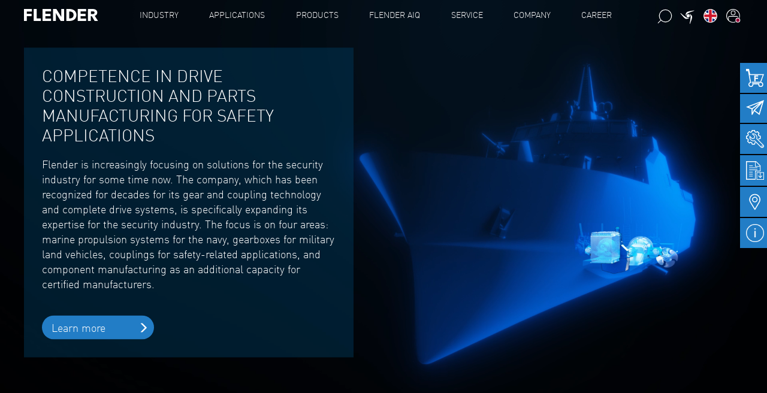

--- FILE ---
content_type: text/html;charset=UTF-8
request_url: https://www.flender.com/en/?section=ServicesMarine
body_size: 42660
content:
<!DOCTYPE html>
<html lang="en">
<head>
	<meta charset="utf-8">
	<title>
		Flender | Homepage</title>

	<meta http-equiv="X-UA-Compatible" content="IE=edge">
	<meta name="viewport" content="width=device-width, initial-scale=1, user-scalable=no">

	<meta name="keywords">
<meta name="description" content="Solutions for any requirements with regard to drive technology in industry and raw materials extraction. Discover the new Flender!">
<meta name="robots" content="index,follow">
<meta property="og:title" content="Flender | Homepage"/>
	<meta property="og:type" content="website" />

	<meta property="og:description" content="Solutions for any requirements with regard to drive technology in industry and raw materials extraction. Discover the new Flender!"/>

		<meta property="og:url" content="https://www.flender.com/en" />
			<meta property="og:image" content="https://www.flender.com/_ui/responsive/theme-flender/img/og-website.jpg"/>
			<script type="text/javascript" src="/ruxitagentjs_ICA7NQVfgqrux_10319250807130352.js" data-dtconfig="uam=1|app=c154a38b400d9b69|owasp=1|featureHash=ICA7NQVfgqrux|msl=153600|rdnt=1|uxrgce=1|cuc=3du235tc|srms=2,1,0,0%2Ftextarea%2Cinput%2Cselect%2Coption;0%2Fdatalist;0%2Fform%20button;0%2F%5Bdata-dtrum-input%5D;0%2F.data-dtrum-input;1%2F%5Edata%28%28%5C-.%2B%24%29%7C%24%29|mel=100000|expw=1|dpvc=1|lastModification=1768579898605|postfix=3du235tc|tp=500,50,0|srbbv=2|agentUri=/ruxitagentjs_ICA7NQVfgqrux_10319250807130352.js|reportUrl=/rb_ccv2-cust-ca4w6mcqux-flendergm2-p1|rid=RID_1364821090|rpid=1269642776|domain=flender.com"></script><link rel="shortcut icon" type="image/x-icon" media="all" href="/_ui/responsive/theme-flender/img/favicon.ico" />

	<style>
	:root {
		--cdn-static-url: "";
	}
</style>

<link rel="stylesheet" type="text/css" media="all" href="/_ui/responsive/theme-flender/css/style.css"/>
		<link rel="stylesheet" type="text/css" media="all" href="/_ui/addons/assistedservicestorefront/responsive/common/css/assistedservicestorefront.css"/>
		<link rel="stylesheet" type="text/css" media="all" href="/_ui/addons/assistedservicestorefront/responsive/common/css/storeFinder.css"/>
		<link rel="stylesheet" type="text/css" media="all" href="/_ui/addons/assistedservicestorefront/responsive/common/css/customer360.css"/>
		<link rel="stylesheet" type="text/css" media="all" href="/_ui/addons/customerticketingaddon/responsive/common/css/customerticketingaddon.css"/>
		<link rel="stylesheet" type="text/css" media="all" href="/_ui/addons/mediasearchaddon/responsive/common/css/mediasearchaddon.css"/>
		<link rel="stylesheet" type="text/css" media="all" href="/_ui/addons/smarteditaddon/responsive/common/css/smarteditaddon.css"/>
		<link rel="stylesheet" type="text/css" media="all" href="/_ui/addons/versionupdate/responsive/common/css/versionupdate.css"/>
		<link rel="stylesheet" type="text/css" media="all" href="/_ui/addons/ysapordermgmtb2baddon/responsive/common/css/ysapordermgmtb2baddon.css"/>
		<script type="text/javascript" src="/_ui/shared/js/analyticsmediator.js"></script>





  







</head>

<body class="page-homepage pageType-ContentPage template-pages-layout-onlyContentPageYouNeed pageLabel-homepage smartedit-page-uid-homepage smartedit-page-uuid-eyJpdGVtSWQiOiJob21lcGFnZSIsImNhdGFsb2dJZCI6Im1kQ29udGVudENhdGFsb2ciLCJjYXRhbG9nVmVyc2lvbiI6Ik9ubGluZSJ9 smartedit-catalog-version-uuid-mdContentCatalog/Online  PAGE_STYLE__TRANSPARENT language-en" >
	<header class="navbar-fixed-top fl-header">
    <div class="yCmsContentSlot container">
<div id="consent-management-alert" class="hidden">
    <div class="consent-management-dialog" data-dialog-title="We value your privacy">
        <p>
            We (Flender GmbH) and certain third parties use cookies on this website. The details regarding the types of cookies, their purpose and the third parties involved are described below and in our Cookie Notice. Please click on “Allow all and continue” to consent to our usage of cookies as described in the Cookie Notice in order to have the best possible experience on our websites. You can also set your preferences or reject cookies (except for strictly necessary cookies).
                &nbsp;
                <a target="_blank" href="/en/CookiePolicy">Cookie Notice and further details</a>
            </p>
        <h3>Cookie Preferences</h3>

        <ul class="consent-management-list flexcontainer" aria-live="polite">
            <li class="consentmanagement-bar consent-management-list__item"
                    data-code="cookies_functionality">
					<span tabindex="0" class="consent-management-list__title checkbox">
						<input id="cookies_functionality" name="cookies_functionality"
                               tabindex="0" type="checkbox" class="toggle-button__input" >
						<label for="cookies_functionality">Functionality cookies</label>
					</span>
                </li>
            <li class="consentmanagement-bar consent-management-list__item"
                    data-code="cookies_marketing">
					<span tabindex="0" class="consent-management-list__title checkbox">
						<input id="cookies_marketing" name="cookies_marketing"
                               tabindex="0" type="checkbox" class="toggle-button__input" >
						<label for="cookies_marketing">Marketing cookies</label>
					</span>
                </li>
            <li class="consentmanagement-bar consent-management-list__item"
                    data-code="cookies_necessary">
					<span tabindex="0" class="consent-management-list__title checkbox">
						<input id="cookies_necessary" name="cookies_necessary"
                               tabindex="0" type="checkbox" class="toggle-button__input"  disabled="disabled"
                               checked>
						<label for="cookies_necessary">Strictly necessary cookies</label>
					</span>
                </li>
            <li class="consentmanagement-bar consent-management-list__item"
                    data-code="cookies_performance">
					<span tabindex="0" class="consent-management-list__title checkbox">
						<input id="cookies_performance" name="cookies_performance"
                               tabindex="0" type="checkbox" class="toggle-button__input" >
						<label for="cookies_performance">Performance cookies</label>
					</span>
                </li>
            </ul>
        <div class="consent-buttons-group text-right">
            <button class="consent-accept btn btn-small btn-default">
                Confirm my choices </button>
            <button class="consent-accept--all btn btn-small btn-primary">
                Allow all and continue</button>
        </div>
    </div>
</div>
</div><div class="container-fluid fl-header__main--wrapper">
        <div class="container fl-header__main">
            <div>
                <div class="nav__left js-site-logo fl-logo img-responsive">
                    <div class="yCmsComponent yComponentWrapper">
<div class="banner__component simple-banner site-logo">
	<a href="/en/"><img title="Flender"
				alt="Flender" src="/medias/flender-logo.svg?context=bWFzdGVyfGltYWdlc3wxOTYyfGltYWdlL3N2Zyt4bWx8YVcxaFoyVnpMMmhpTlM5b1ltSXZPVFExTXpjeU9EUXpNakUxT0M1emRtY3wyMDE1ZmI5YjBmNTY2OGQ5YmE3Y2M1NWU3YzFiYjAzOWI3NWQ5YzhlYTMyYjY2OWU1YTRkM2FhYzVmNjEwZmEy"></a>
		</div>
</div></div>

                <nav class="navigation navigation--bottom js_navigation--bottom js-enquire-offcanvas-navigation" role="navigation">
        <ul class="sticky-nav-top hidden-lg hidden-md js-sticky-user-group hidden-md hidden-lg">
                </ul>
        <div class="navigation__overflow">
            <ul data-trigger="#signedInUserOptionsToggle"
                class="nav__links nav__links--products nav__links--mobile js-userAccount-Links js-nav-collapse-body offcanvasGroup1 collapse in hidden-md hidden-lg">
                    </ul>
            <ul class="nav__links nav__links--products js-offcanvas-links fl-mainnav">

                <li class="auto nav__links--primary
                        nav__links--primary-has__sub js-enquire-has-sub"
                        data-target="#" >
                        <span class="yCmsComponent nav__link js_nav__link js-toggle-flyout-navigation"
                                  data-navigation="IndustryNavNodeFlyout"data-children="true"
                                  id="IndustryNavNode">
								<span class="yCmsComponent js-navigation-element">
<a href="/en/industry" title="Industry">Industry</a></span></span>
                        <nav class="container-fluid fl-header__flyout--wrapper" id="IndustryNavNodeFlyout">
                                <div class="container fl-header__flyout">
                                    <div class="fl-header__flyout--content">
                                        <img src="/medias/FlyIn-Flender-Industries.png?context=bWFzdGVyfHJvb3R8MjQ5NzU5fGltYWdlL3BuZ3xhRGd6TDJnMU1TODVORFUwTXpVMU9UTTVNelU0TG5CdVp3fDMwZmRjZGEwMWQ4M2U4MzZiZjM1ZTg4YTAyNGY3OTg3ZjI0ZTllNTkyMmI1ZDJmZGQ5ZmE3NDk1YjUyYTE1OGY"
                                                 alt="">
                                        <p>Our customers value Flender as a reliable partner and a secure investment and our decades-long experience in many sectors of industry and raw materials extraction.</p><a class="btn btn-block btn-transparent"
                                               href="/en/industry"
                                               title="All industries">All industries</a>
                                        </div>
                                    <nav class="fl-flyout-navigation" role="navigation">
                                        <div class="caption">
                                                <h2>Industries</h2>
                                            </div>
                                        <ul class="fl-flyout-navigation--item-list" style="height: 600px;">
                                            <li class="fl-flyout-navigation--item-link js-navigation-element">
                                                                <a href="/en/industry/chemicals"
                                                                   title="Chemicals">
                                                                    <div class="fl-flyout-navigation-icon">
                                                                            <img src="/medias/43-Chemicals-w.svg?context=bWFzdGVyfGljb25zfDExNDJ8aW1hZ2Uvc3ZnK3htbHxhRGt6TDJoaFpDODVORFUwTWpnNE5qWTJOalUwTG5OMlp3fDY1YmE2M2JlNTNjN2NjY2I5ZjI4ZTJkMTNmMDgzMzBhYTc1YTU3ZWU4M2VhZjI0NTlhZDEwOTNiYjA4NzBkNjE"
                                                                                 alt="Chemicals">
                                                                        </div>
                                                                    <div class="fl-flyout-navigation-title">Chemicals</div>
                                                                </a>
                                                            </li>
                                                        <li class="fl-flyout-navigation--item-link js-navigation-element">
                                                                <a href="/en/industry/environment-and-recycling"
                                                                   title="Environment & Recycling">
                                                                    <div class="fl-flyout-navigation-icon">
                                                                            <img src="/medias/45-Environment-and-Recycling-w.svg?context=bWFzdGVyfGljb25zfDM0MjJ8aW1hZ2Uvc3ZnK3htbHxhREU1TDJnNU9DODVORFUwTWpnNU1Ea3lOak00TG5OMlp3fDU3OTFkOThhMjFjMDYxNWM4ZTBjZTA1MWZkYWYxN2RmMGRmMDRjOTRiZjJmOGY3NTg0NWYyZmJlM2Q4NDA3NDg"
                                                                                 alt="Environment & Recycling">
                                                                        </div>
                                                                    <div class="fl-flyout-navigation-title">Environment & Recycling</div>
                                                                </a>
                                                            </li>
                                                        <li class="fl-flyout-navigation--item-link js-navigation-element">
                                                                <a href="/en/industry/oil-and-gas"
                                                                   title="Oil & Gas">
                                                                    <div class="fl-flyout-navigation-icon">
                                                                            <img src="/medias/50-Oil-and-Gas-w.svg?context=bWFzdGVyfGljb25zfDI2NjV8aW1hZ2Uvc3ZnK3htbHxhR1JoTDJneVlTODVORFUwTWpnME9UWXpPRGN3TG5OMlp3fGRlNTEzYjE2ZWVkNGQxYTM3NjI0OTdkOTY0YTg4OGY4NzM1N2YxOTk4ZWEzODkxNGZlYTQ2NDdhN2RlYjBkYTk"
                                                                                 alt="Oil & Gas">
                                                                        </div>
                                                                    <div class="fl-flyout-navigation-title">Oil & Gas</div>
                                                                </a>
                                                            </li>
                                                        <li class="fl-flyout-navigation--item-link js-navigation-element">
                                                                <a href="/en/industry/passenger-transport"
                                                                   title="Passenger Transport">
                                                                    <div class="fl-flyout-navigation-icon">
                                                                            <img src="/medias/51-Passenger-Transport-w.svg?context=bWFzdGVyfGljb25zfDEyMDl8aW1hZ2Uvc3ZnK3htbHxhREZsTDJnMk1DODVORFUwTWpnNU56Z3dOelkyTG5OMlp3fDY2NDJlMWNjNjI4MWIxNTQzMzgxZDMyMTZkOGM4ZjgxN2I4ZTcyZWU5MzE0NTNlNjMxZDMzZmM2YTA5YWY1MmM"
                                                                                 alt="Passenger Transport">
                                                                        </div>
                                                                    <div class="fl-flyout-navigation-title">Passenger Transport</div>
                                                                </a>
                                                            </li>
                                                        <li class="fl-flyout-navigation--item-link js-navigation-element">
                                                                <a href="/en/industry/pulp-and-paper"
                                                                   title="Pulp & Paper">
                                                                    <div class="fl-flyout-navigation-icon">
                                                                            <img src="/medias/55-Pulp-and-Paper-w.svg?context=bWFzdGVyfGljb25zfDQ0MnxpbWFnZS9zdmcreG1sfGFESXlMMmd4T1M4NU5EVTBNamt3TWpjeU1qZzJMbk4yWnd8YjA3N2Q4ODdkZmY3ZDRjZDUzYzk0M2Q5MDcxY2U1N2JkMWI3Y2NiZDk2MzVhNDU2ZWM1ODg5ODUzMzRkMjA1Yg"
                                                                                 alt="Pulp & Paper">
                                                                        </div>
                                                                    <div class="fl-flyout-navigation-title">Pulp & Paper</div>
                                                                </a>
                                                            </li>
                                                        <li class="fl-flyout-navigation--item-link js-navigation-element">
                                                                <a href="/en/industry/cement"
                                                                   title="Cement">
                                                                    <div class="fl-flyout-navigation-icon">
                                                                            <img src="/medias/42-Cement-w.svg?context=bWFzdGVyfGljb25zfDExMjR8aW1hZ2Uvc3ZnK3htbHxhR1JpTDJneFlpODVORFUwTWpnNE5UTTFOVGd5TG5OMlp3fDUwYWUxM2Q1ZWQwMmE4ODhmOGZjNTM3ZGVkNGY1NjkzNmYzYmU5ZWEyYTQzYTFiYWRmZGFkODU4OTA1YmY1N2U"
                                                                                 alt="Cement">
                                                                        </div>
                                                                    <div class="fl-flyout-navigation-title">Cement</div>
                                                                </a>
                                                            </li>
                                                        <li class="fl-flyout-navigation--item-link js-navigation-element">
                                                                <a href="/en/industry/construction"
                                                                   title="Construction">
                                                                    <div class="fl-flyout-navigation-icon">
                                                                            <img src="/medias/57-Bauindustrie-w.svg?context=bWFzdGVyfGljb25zfDIwMTN8aW1hZ2Uvc3ZnK3htbHxhRGMzTDJnek5DODVORFUwTWpnNE56WTBPVFU0TG5OMlp3fGI3YjdiYmRjY2JiYjZiMWFkZWE0ZjdhNTUyYjYzNjVmODZiZjBkODAxZTlmYmNlODM5NTdjYjhlZjZkNzdkMGY"
                                                                                 alt="Construction">
                                                                        </div>
                                                                    <div class="fl-flyout-navigation-title">Construction</div>
                                                                </a>
                                                            </li>
                                                        <li class="fl-flyout-navigation--item-link js-navigation-element">
                                                                <a href="/en/industry/entertainment"
                                                                   title="Entertainment">
                                                                    <div class="fl-flyout-navigation-icon">
                                                                            <img src="/medias/44-Entertainment-w.svg?context=bWFzdGVyfGljb25zfDExNDZ8aW1hZ2Uvc3ZnK3htbHxhRFptTDJneU15ODVORFUwTWpnNE9USTROems0TG5OMlp3fDM4MDJlMGRmOTA3NTUzOGM2OWMwYTA0OThkZWRmNmRjMDJmMjA1ODc2OGIyNDAyMWQxZDZkNDIxZDJjMjZjMDk"
                                                                                 alt="Entertainment">
                                                                        </div>
                                                                    <div class="fl-flyout-navigation-title">Entertainment</div>
                                                                </a>
                                                            </li>
                                                        <li class="fl-flyout-navigation--item-link js-navigation-element">
                                                                <a href="/en/industry/food-and-beverages"
                                                                   title="Food & Beverages">
                                                                    <div class="fl-flyout-navigation-icon">
                                                                            <img src="/medias/46-Food-and-Beverages-w.svg?context=bWFzdGVyfGljb25zfDkyM3xpbWFnZS9zdmcreG1sfGFEUmxMMmhpT1M4NU5EVTBNamc1TVRVNE1UYzBMbk4yWnd8NGFmNzkyODE0MGE1OWQ5NDQ0ZWU2OTFkYmM0ZDNiZjUxZmRjYTgzMTlhODhkYjI3ODhjZmM0MjdhOWNmNTBkNw"
                                                                                 alt="Food & Beverages">
                                                                        </div>
                                                                    <div class="fl-flyout-navigation-title">Food & Beverages</div>
                                                                </a>
                                                            </li>
                                                        <li class="fl-flyout-navigation--item-link js-navigation-element">
                                                                <a href="/en/industry/harbour"
                                                                   title="Harbour">
                                                                    <div class="fl-flyout-navigation-icon">
                                                                            <img src="/medias/47-Harbour-w.svg?context=bWFzdGVyfGljb25zfDE5NTZ8aW1hZ2Uvc3ZnK3htbHxhRE5oTDJoa05DODVORFUwTWpnNU16ZzNOVFV3TG5OMlp3fDhkNzdiOTJmNWU3YzAyYjEzMzE3ZjM3Yzg5NTQ0YjRmMjZiMmI2NTk1NjQwY2ZjZDA3NmIyZmIwMDk2Y2ZhZmU"
                                                                                 alt="Harbour">
                                                                        </div>
                                                                    <div class="fl-flyout-navigation-title">Harbour</div>
                                                                </a>
                                                            </li>
                                                        <li class="fl-flyout-navigation--item-link js-navigation-element">
                                                                <a href="/en/industry/marine"
                                                                   title="Marine">
                                                                    <div class="fl-flyout-navigation-icon">
                                                                            <img src="/medias/48-Marine-w.svg?context=bWFzdGVyfGljb25zfDExOTZ8aW1hZ2Uvc3ZnK3htbHxhREUyTDJoak5TODVORFUwTWpnNU5ESXdNekU0TG5OMlp3fDA0MjFkODUxYmQ4MTZjNThlNDZiNTRkNTI4NGQwODEzOWQxZGMxZjBjYTM5NDlkMjI3MTU2MzQ1Yzg5ZTRlYzI"
                                                                                 alt="Marine">
                                                                        </div>
                                                                    <div class="fl-flyout-navigation-title">Marine</div>
                                                                </a>
                                                            </li>
                                                        <li class="fl-flyout-navigation--item-link js-navigation-element">
                                                                <a href="/en/industry/metals"
                                                                   title="Metals">
                                                                    <div class="fl-flyout-navigation-icon">
                                                                            <img src="/medias/58-Metals-w.svg?context=bWFzdGVyfGljb25zfDE3MDR8aW1hZ2Uvc3ZnK3htbHxhR1ZtTDJoaVppODVORFUwTWpnNU5qRTJPVEkyTG5OMlp3fDhmMjI0ZWUxYjg4OWUyODViOThjNmFlZDFhMmQzOGFlZjRlNmFhMWU4YzI1OWU5NDE4NTJmOGRhNmY2ZGQ3YjU"
                                                                                 alt="Metals">
                                                                        </div>
                                                                    <div class="fl-flyout-navigation-title">Metals</div>
                                                                </a>
                                                            </li>
                                                        <li class="fl-flyout-navigation--item-link js-navigation-element">
                                                                <a href="/en/industry/minerals-and-mining"
                                                                   title="Minerals & Mining">
                                                                    <div class="fl-flyout-navigation-icon">
                                                                            <img src="/medias/49-Mining-and-Minerals-w.svg?context=bWFzdGVyfGljb25zfDEyMTd8aW1hZ2Uvc3ZnK3htbHxhR1ZsTDJobVpDODVORFUwTWpnNU9ERXpOVE0wTG5OMlp3fDI0ZTc4NWU3YjM1MDAzYWNkNzM3ZTRmZjlmN2JjMDFlMGQyYzgyOTc0MDM2OTFkYzE4MzhlMWY1MDRiZjljNDY"
                                                                                 alt="Minerals & Mining">
                                                                        </div>
                                                                    <div class="fl-flyout-navigation-title">Minerals & Mining</div>
                                                                </a>
                                                            </li>
                                                        <li class="fl-flyout-navigation--item-link js-navigation-element">
                                                                <a href="/en/industry/plastics-and-rubber"
                                                                   title="Plastics & Rubber">
                                                                    <div class="fl-flyout-navigation-icon">
                                                                            <img src="/medias/52-Plastics-and-Rubber-w.svg?context=bWFzdGVyfGljb25zfDI3ODZ8aW1hZ2Uvc3ZnK3htbHxhR0V3TDJoak1pODVORFUwTWprd01ERXdNVFF5TG5OMlp3fGQ2MWQ5ODAxMDhhODk4ZDYxNWEwNGU3ZjYwMWI0MDdjYmZiODQxODY2MjEwMjliY2FjNGY3ZDBmY2U3YTIyNTA"
                                                                                 alt="Plastics & Rubber">
                                                                        </div>
                                                                    <div class="fl-flyout-navigation-title">Plastics & Rubber</div>
                                                                </a>
                                                            </li>
                                                        <li class="fl-flyout-navigation--item-link js-navigation-element">
                                                                <a href="/en/industry/power-generation"
                                                                   title="Power Generation">
                                                                    <div class="fl-flyout-navigation-icon">
                                                                            <img src="/medias/53-Power-Generation-without-Coal-w.svg?context=bWFzdGVyfGljb25zfDM1OTN8aW1hZ2Uvc3ZnK3htbHxhR0ZsTDJnME5pODVORFUwTWprd01UQTRORFEyTG5OMlp3fDQxZjhjODUzMmY4M2JmNjQ1YzU1OTcyYTg5YWE5NTBkMDkwMDUxYjlmNGFmODgwODQyZjJkYjQ0MTczOTQyNGY"
                                                                                 alt="Power Generation">
                                                                        </div>
                                                                    <div class="fl-flyout-navigation-title">Power Generation</div>
                                                                </a>
                                                            </li>
                                                        <li class="fl-flyout-navigation--item-link js-navigation-element">
                                                                <a href="/en/industry/water-and-wastewater"
                                                                   title="Water & Wastewater">
                                                                    <div class="fl-flyout-navigation-icon">
                                                                            <img src="/medias/56-Waste-Water-w.svg?context=bWFzdGVyfGljb25zfDE5NzF8aW1hZ2Uvc3ZnK3htbHxhREUwTDJobVpTODVORFUwTWprd05EQXpNelU0TG5OMlp3fGZhNjg5ZWNmOWVjNDVhOGJiM2E1YTU2MGY0ZDI1OTNlNDk0MzAxZmQxODc0ZmU0NzE2OGMzODUyMjhkYWYxOTA"
                                                                                 alt="Water & Wastewater">
                                                                        </div>
                                                                    <div class="fl-flyout-navigation-title">Water & Wastewater</div>
                                                                </a>
                                                            </li>
                                                        <li class="fl-flyout-navigation--item-link js-navigation-element">
                                                                <a href="https://www.winergy-group.com"
                                                                   title="Wind power">
                                                                    <div class="fl-flyout-navigation-icon">
                                                                            <img src="/medias/54-Power-Generation-Wind-w.svg?context=bWFzdGVyfGljb25zfDE1MDl8aW1hZ2Uvc3ZnK3htbHxhRFE0TDJnNE55ODVORFUwTWprd05UQXhOall5TG5OMlp3fDU5ODY2YTM4Yjc4ODdmZTNjNGZmNjJlMTYwN2I2M2Y0NmZlMjViNjZkMDVlMzFkYzRiMDQzZDA2NGVlNDYyMTM"
                                                                                 alt="Wind power">
                                                                        </div>
                                                                    <div class="fl-flyout-navigation-title">Wind power</div>
                                                                </a>
                                                            </li>
                                                        <li class="fl-flyout-navigation--item-link js-navigation-element">
                                                                <a href="/en/defence"
                                                                   title="Defence">
                                                                    <div class="fl-flyout-navigation-icon">
                                                                            <img src="/medias/239-defence-final-rgb-negativ-600x600.png?context=[base64]"
                                                                                 alt="Defence">
                                                                        </div>
                                                                    <div class="fl-flyout-navigation-title">Defence</div>
                                                                </a>
                                                            </li>
                                                        </ul>
                                    </nav>
                                </div>
                            </nav>
                        <span
                                class="glyphicon  glyphicon-chevron-right hidden-md hidden-lg nav__link--drill__down js_nav__link--drill__down"></span>
                            <div class="sub__navigation js_sub__navigation fl-mainnav__2nd">
                                <a class="sm-back js-enquire-sub-close hidden-md hidden-lg" href="#">Back</a>
                                <div class="row">
                                    <div class="sub-navigation-section sub-navigation-section-3 col-sm-12">
                                        <ul aria-labelledby="dLabel"
                                            class="sub-navigation-list ">
                                            <li class="yCmsComponent nav__link--secondary dropdown-submenu ">
                                                        <span class="yCmsComponent submenu-empty nav__link">
<a href="/en/industry/chemicals" title="Chemicals">Chemicals</a></span></li>
                                                <li class="yCmsComponent nav__link--secondary dropdown-submenu ">
                                                        <span class="yCmsComponent submenu-empty nav__link">
<a href="/en/industry/environment-and-recycling" title="Environment &amp; Recycling">Environment &amp; Recycling</a></span></li>
                                                <li class="yCmsComponent nav__link--secondary dropdown-submenu ">
                                                        <span class="yCmsComponent submenu-empty nav__link">
<a href="/en/industry/oil-and-gas" title="Oil &amp; Gas">Oil &amp; Gas</a></span></li>
                                                <li class="yCmsComponent nav__link--secondary dropdown-submenu ">
                                                        <span class="yCmsComponent submenu-empty nav__link">
<a href="/en/industry/passenger-transport" title="Passenger Transport">Passenger Transport</a></span></li>
                                                <li class="yCmsComponent nav__link--secondary dropdown-submenu ">
                                                        <span class="yCmsComponent submenu-empty nav__link">
<a href="/en/industry/pulp-and-paper" title="Pulp &amp; Paper">Pulp &amp; Paper</a></span></li>
                                                <li class="yCmsComponent nav__link--secondary dropdown-submenu ">
                                                        <span class="yCmsComponent submenu-empty nav__link">
<a href="/en/industry/cement" title="Cement">Cement</a></span></li>
                                                <li class="yCmsComponent nav__link--secondary dropdown-submenu ">
                                                        <span class="yCmsComponent submenu-empty nav__link">
<a href="/en/industry/construction" title="Construction">Construction</a></span></li>
                                                <li class="yCmsComponent nav__link--secondary dropdown-submenu ">
                                                        <span class="yCmsComponent submenu-empty nav__link">
<a href="/en/industry/entertainment" title="Entertainment">Entertainment</a></span></li>
                                                <li class="yCmsComponent nav__link--secondary dropdown-submenu ">
                                                        <span class="yCmsComponent submenu-empty nav__link">
<a href="/en/industry/food-and-beverages" title="Food &amp; Beverages">Food &amp; Beverages</a></span></li>
                                                <li class="yCmsComponent nav__link--secondary dropdown-submenu ">
                                                        <span class="yCmsComponent submenu-empty nav__link">
<a href="/en/industry/harbour" title="Harbour">Harbour</a></span></li>
                                                <li class="yCmsComponent nav__link--secondary dropdown-submenu ">
                                                        <span class="yCmsComponent submenu-empty nav__link">
<a href="/en/industry/marine" title="Marine">Marine</a></span></li>
                                                <li class="yCmsComponent nav__link--secondary dropdown-submenu ">
                                                        <span class="yCmsComponent submenu-empty nav__link">
<a href="/en/industry/metals" title="Metals">Metals</a></span></li>
                                                <li class="yCmsComponent nav__link--secondary dropdown-submenu ">
                                                        <span class="yCmsComponent submenu-empty nav__link">
<a href="/en/industry/minerals-and-mining" title="Minerals &amp; Mining">Minerals &amp; Mining</a></span></li>
                                                <li class="yCmsComponent nav__link--secondary dropdown-submenu ">
                                                        <span class="yCmsComponent submenu-empty nav__link">
<a href="/en/industry/plastics-and-rubber" title="Plastics &amp; Rubber">Plastics &amp; Rubber</a></span></li>
                                                <li class="yCmsComponent nav__link--secondary dropdown-submenu ">
                                                        <span class="yCmsComponent submenu-empty nav__link">
<a href="/en/industry/power-generation" title="Power Generation">Power Generation</a></span></li>
                                                <li class="yCmsComponent nav__link--secondary dropdown-submenu ">
                                                        <span class="yCmsComponent submenu-empty nav__link">
<a href="/en/industry/water-and-wastewater" title="Water &amp; Wastewater">Water &amp; Wastewater</a></span></li>
                                                <li class="yCmsComponent nav__link--secondary dropdown-submenu ">
                                                        <span class="yCmsComponent submenu-empty nav__link">
<a href="https://www.winergy-group.com" title="Wind power">Wind power</a></span></li>
                                                <li class="yCmsComponent nav__link--secondary dropdown-submenu ">
                                                        <span class="yCmsComponent submenu-empty nav__link">
<a href="/en/defence" title="Defence">Defence</a></span></li>
                                                </ul>
                                    </div>

                                </div>
                            </div>
                        </li>
                <li class="auto nav__links--primary
                        nav__links--primary-has__sub js-enquire-has-sub"
                        data-target="#" >
                        <span class="yCmsComponent nav__link js_nav__link js-toggle-flyout-navigation"
                                  data-navigation="ApplicationsNavNodeFlyout"data-children="true"
                                  id="ApplicationsNavNode">
								<span class="yCmsComponent js-navigation-element">
<a href="/en/applications" title="Applications">Applications</a></span></span>
                        <nav class="container-fluid fl-header__flyout--wrapper" id="ApplicationsNavNodeFlyout">
                                <div class="container fl-header__flyout">
                                    <div class="fl-header__flyout--content">
                                        <img src="/medias/FlyIn-Flender-Application.png?context=bWFzdGVyfHJvb3R8MjI3NzY2fGltYWdlL3BuZ3xhREF3TDJoaU55ODVORFUwTXpVMU9UQTJOVGt3TG5CdVp3fDIxZDc0NjM1YjIzYmZkNjQ3MDQxODIwZTBkNGQyNzIzNDhhODI3ODBhNjJjYjFkOTBkOTI1MjFkOWY0YThiYzM"
                                                 alt="">
                                        <p>Our ability to competently advise our customers with a view to their individual requirements rests on our extensive application know-how.</p><a class="btn btn-block btn-transparent"
                                               href="/en/applications"
                                               title="All applications">All applications</a>
                                        </div>
                                    <nav class="fl-flyout-navigation" role="navigation">
                                        <div class="caption">
                                                <h2>Application</h2>
                                            </div>
                                        <ul class="fl-flyout-navigation--item-list" style="height: 600px;">
                                            <li class="fl-flyout-navigation--item-link js-navigation-element">
                                                                <a href="/en/application/scraper"
                                                                   title="Scraper">
                                                                    <div class="fl-flyout-navigation-icon">
                                                                            <img src="/medias/62-Scraper-w.svg?context=bWFzdGVyfGljb25zfDI0NTB8aW1hZ2Uvc3ZnK3htbHxhR1ptTDJobE5pODVORFUwTWprd05qTXlOek0wTG5OMlp3fDJhZmVmMmMwNTdjNjE5ZWYwZmZjN2E3M2RkNzFjZWIzNTUxMzVlNjkzMjIzYTVjOGMyZDkwZTFiMDllZGQ2OGQ"
                                                                                 alt="Scraper">
                                                                        </div>
                                                                    <div class="fl-flyout-navigation-title">Scraper</div>
                                                                </a>
                                                            </li>
                                                        <li class="fl-flyout-navigation--item-link js-navigation-element">
                                                                <a href="/en/application/railway"
                                                                   title="Railway">
                                                                    <div class="fl-flyout-navigation-icon">
                                                                            <img src="/medias/84-Railway-w.svg?context=bWFzdGVyfGljb25zfDEwMDh8aW1hZ2Uvc3ZnK3htbHxhRFE0TDJnMU5TODVORFUwTWprd056WXpPREEyTG5OMlp3fDNhOTIyZjhhNWMzODUyMjViOWU5YzAwN2UyMDA5Yjk2Y2E5NjhhYjJkZTBjOTkyMzg5ZjJlZjM2YzdlYzAwNzI"
                                                                                 alt="Railway">
                                                                        </div>
                                                                    <div class="fl-flyout-navigation-title">Railway</div>
                                                                </a>
                                                            </li>
                                                        <li class="fl-flyout-navigation--item-link js-navigation-element">
                                                                <a href="/en/application/belt-conveyor"
                                                                   title="Belt Conveyor">
                                                                    <div class="fl-flyout-navigation-icon">
                                                                            <img src="/medias/59-Bandanlage-w.svg?context=bWFzdGVyfGljb25zfDM2NTB8aW1hZ2Uvc3ZnK3htbHxhRE5qTDJnd1lpODVORFUwTWprd09EazBPRGM0TG5OMlp3fDQwOWQ0OTJjNjNhZTY0ZWU4ZjMyZjcyNTAxZTdhMmU5OGZmMjk4N2Q4OGM1OGRjYmNmOTdhZTFlNTE1NDBhMzk"
                                                                                 alt="Belt Conveyor">
                                                                        </div>
                                                                    <div class="fl-flyout-navigation-title">Belt Conveyor</div>
                                                                </a>
                                                            </li>
                                                        <li class="fl-flyout-navigation--item-link js-navigation-element">
                                                                <a href="/en/application/bucket-elevator"
                                                                   title="Bucket Elevator">
                                                                    <div class="fl-flyout-navigation-icon">
                                                                            <img src="/medias/60-Becherwerk-w.svg?context=bWFzdGVyfGljb25zfDE0NTV8aW1hZ2Uvc3ZnK3htbHxhRFpoTDJnd055ODVORFUwTWpreE1EVTROekU0TG5OMlp3fDI5NzRkZWY4YzcxMjBjNmIwZjBjZjE5YzgzNTNjYjdkMTMwNTRhMjhjZjRjNzhjNTFkMTFkNjllMmJmM2I3YTc"
                                                                                 alt="Bucket Elevator">
                                                                        </div>
                                                                    <div class="fl-flyout-navigation-title">Bucket Elevator</div>
                                                                </a>
                                                            </li>
                                                        <li class="fl-flyout-navigation--item-link js-navigation-element">
                                                                <a href="/en/application/drill-and-cutter"
                                                                   title="Drill / Cutter">
                                                                    <div class="fl-flyout-navigation-icon">
                                                                            <img src="/medias/78-Bohrwerk-w.svg?context=bWFzdGVyfGljb25zfDY2OHxpbWFnZS9zdmcreG1sfGFEaG1MMmd5Wmk4NU5EVTBNamt4TVRVM01ESXlMbk4yWnd8YWYxZDFkZmRhMjM2ZTUxOTkwMTAzM2I0ODVjOTIyZWQyM2Q4ZjQwOTkxNGU3OWQ5ZDdjNmQ4YmQ3NTkyZDJmMA"
                                                                                 alt="Drill / Cutter">
                                                                        </div>
                                                                    <div class="fl-flyout-navigation-title">Drill / Cutter</div>
                                                                </a>
                                                            </li>
                                                        <li class="fl-flyout-navigation--item-link js-navigation-element">
                                                                <a href="/en/application/crusher-and-shredder"
                                                                   title="Crusher / Shredder">
                                                                    <div class="fl-flyout-navigation-icon">
                                                                            <img src="/medias/76-Crusher-w.svg?context=bWFzdGVyfGljb25zfDEwMzV8aW1hZ2Uvc3ZnK3htbHxhRGxpTDJnM09TODVORFUwTWpreE1qZzRNRGswTG5OMlp3fDFkZDI1ZTA0ZmYxMTNiYWQ1OTk4Y2U3N2VmZTRlOWIxYzNjZjYyNDgzMjgyZDUyMmMyMjA3ZTlhNjYxYzA2NTY"
                                                                                 alt="Crusher / Shredder">
                                                                        </div>
                                                                    <div class="fl-flyout-navigation-title">Crusher / Shredder</div>
                                                                </a>
                                                            </li>
                                                        <li class="fl-flyout-navigation--item-link js-navigation-element">
                                                                <a href="/en/application/rotary-kiln"
                                                                   title="Rotary kiln">
                                                                    <div class="fl-flyout-navigation-icon">
                                                                            <img src="/medias/91-Drehrohrofen-w.svg?context=bWFzdGVyfGljb25zfDE3Mzh8aW1hZ2Uvc3ZnK3htbHxhRGN5TDJoaE1TODVORFUwTWpreE5ERTVNVFkyTG5OMlp3fDljZTlhYzg3OGYyYjZlNjRlMDM1MTYwMzY5YjhjN2ViMjMwNDAyOGZmM2NjOTNlZTJjMTI5YWY2MDcyYjdlYTc"
                                                                                 alt="Rotary kiln">
                                                                        </div>
                                                                    <div class="fl-flyout-navigation-title">Rotary kiln</div>
                                                                </a>
                                                            </li>
                                                        <li class="fl-flyout-navigation--item-link js-navigation-element">
                                                                <a href="/en/application/slewing-drive"
                                                                   title="Slewing drive">
                                                                    <div class="fl-flyout-navigation-icon">
                                                                            <img src="/medias/79-Drehwerk-w.svg?context=bWFzdGVyfGljb25zfDc3OHxpbWFnZS9zdmcreG1sfGFEQTVMMmd3Tmk4NU5EVTBNamt4TlRnek1EQTJMbk4yWnd8OTcwZTdmZjcwNGY4NjkwZWE4NzAzZjZmMWIyY2U1NGVmNmYwYTNjYTRmMjkyNWEzODNlOGIxNDc1Yjg2Y2E3YQ"
                                                                                 alt="Slewing drive">
                                                                        </div>
                                                                    <div class="fl-flyout-navigation-title">Slewing drive</div>
                                                                </a>
                                                            </li>
                                                        <li class="fl-flyout-navigation--item-link js-navigation-element">
                                                                <a href="/en/application/extruder"
                                                                   title="Extruder">
                                                                    <div class="fl-flyout-navigation-icon">
                                                                            <img src="/medias/72-Extruder-w.svg?context=bWFzdGVyfGljb25zfDE5NTV8aW1hZ2Uvc3ZnK3htbHxhR015TDJnM01DODVORFUwTWpreE5qZ3hNekV3TG5OMlp3fGU0MWVjZGMyZmU5OTE5OTNjOGRiMWYzN2U4OTkwMTdhYTU1ZDhlMWZkYmQ4NTI4YjRkZWQ4NTFkZTBlMmZhYjc"
                                                                                 alt="Extruder">
                                                                        </div>
                                                                    <div class="fl-flyout-navigation-title">Extruder</div>
                                                                </a>
                                                            </li>
                                                        <li class="fl-flyout-navigation--item-link js-navigation-element">
                                                                <a href="/en/applications/travel-drive"
                                                                   title="Travel drive">
                                                                    <div class="fl-flyout-navigation-icon">
                                                                            <img src="/medias/80-Fahrwerk-w.svg?context=bWFzdGVyfGljb25zfDkwOXxpbWFnZS9zdmcreG1sfGFHRXlMMmhtWmk4NU5EVTBNamt4TnpRMk9EUTJMbk4yWnd8YmJmNDZmNmQzODliOGU1NmY1Nzg2NGQxYzc4OWMwMDliMmViZjY4Y2I2MzYyYjM1ZGMyZmUxZDY1Mjg0NGI4Nw"
                                                                                 alt="Travel drive">
                                                                        </div>
                                                                    <div class="fl-flyout-navigation-title">Travel drive</div>
                                                                </a>
                                                            </li>
                                                        <li class="fl-flyout-navigation--item-link js-navigation-element">
                                                                <a href="/en/applications/filter-and-sieve"
                                                                   title="Filter / Sieve">
                                                                    <div class="fl-flyout-navigation-icon">
                                                                            <img src="/medias/90-Filter-w.svg?context=bWFzdGVyfGljb25zfDE2Njh8aW1hZ2Uvc3ZnK3htbHxhRE5pTDJoaVpTODVORFUwTWpreE9UUXpORFUwTG5OMlp3fDVjNWRlNDRmYzNjODg3Y2M3MGIzNmE2MzYxNTQ4ZjI2Y2JkOGZkNmIzODQ4YTU2YTIxZjU5MmY0MmNkYmNkZjQ"
                                                                                 alt="Filter / Sieve">
                                                                        </div>
                                                                    <div class="fl-flyout-navigation-title">Filter / Sieve</div>
                                                                </a>
                                                            </li>
                                                        <li class="fl-flyout-navigation--item-link js-navigation-element">
                                                                <a href="/en/applications/feeder"
                                                                   title="Feeder">
                                                                    <div class="fl-flyout-navigation-icon">
                                                                            <img src="/medias/61-Feeder-w.svg?context=bWFzdGVyfGljb25zfDIxNDR8aW1hZ2Uvc3ZnK3htbHxhRFl4TDJnM1lTODVORFUwTWpreU1UQTNNamswTG5OMlp3fGU4MGJjZDg4NTc5NGI1ODgzNzczODEyOTVmNzM1YzdmYWQ5ZjY4OWE2ZTVjZmZhN2YwYzYyZjNhOWJjNzhjMWU"
                                                                                 alt="Feeder">
                                                                        </div>
                                                                    <div class="fl-flyout-navigation-title">Feeder</div>
                                                                </a>
                                                            </li>
                                                        <li class="fl-flyout-navigation--item-link js-navigation-element">
                                                                <a href="/en/applications/gas-and-steam-turbine"
                                                                   title="Gas- / Steam turbine">
                                                                    <div class="fl-flyout-navigation-icon">
                                                                            <img src="/medias/87-Gas-Dampfturbine-w.svg?context=bWFzdGVyfGljb25zfDM1NTV8aW1hZ2Uvc3ZnK3htbHxhREl5TDJoa1pTODVORFUwTWpreU1qY3hNVE0wTG5OMlp3fDIyNjhkZDU0MDk1YzY1YzE5NWYzNGIzZDUwZjI5ZWVjODE2ZTlhNTczMmU4YTYwMzdlODU2OWE4M2E0YzVhMzI"
                                                                                 alt="Gas- / Steam turbine">
                                                                        </div>
                                                                    <div class="fl-flyout-navigation-title">Gas- / Steam turbine</div>
                                                                </a>
                                                            </li>
                                                        <li class="fl-flyout-navigation--item-link js-navigation-element">
                                                                <a href="/en/applications/blower-and-fan"
                                                                   title="Blower / Fan">
                                                                    <div class="fl-flyout-navigation-icon">
                                                                            <img src="/medias/69-Luefter-w.svg?context=bWFzdGVyfGljb25zfDIyNTF8aW1hZ2Uvc3ZnK3htbHxhR1JoTDJneVpDODVORFUwTWpreU16QXpPVEF5TG5OMlp3fGU1YmIzMzEwMDIzNjEzNmI2ZDI0NDExMGFiYjc1ZDE0NDI4ZDAwNTVjMDAzZjVkYWE1MThiNDU4M2I1NGNiMjk"
                                                                                 alt="Blower / Fan">
                                                                        </div>
                                                                    <div class="fl-flyout-navigation-title">Blower / Fan</div>
                                                                </a>
                                                            </li>
                                                        <li class="fl-flyout-navigation--item-link js-navigation-element">
                                                                <a href="/en/applications/hoist"
                                                                   title="Hoist">
                                                                    <div class="fl-flyout-navigation-icon">
                                                                            <img src="/medias/65-Hubwerk-w.svg?context=bWFzdGVyfGljb25zfDExMDN8aW1hZ2Uvc3ZnK3htbHxhR1pqTDJnMlppODVORFUwTWpreU5UQXdOVEV3TG5OMlp3fDVkMmRiNDNhY2JmN2QxNWRkOTRlZmRkOGFiYzcxNGU3MjQ5ZGU2ODUzZTE4NzkyMmExYjdiNDlmYTg5MWRjYWU"
                                                                                 alt="Hoist">
                                                                        </div>
                                                                    <div class="fl-flyout-navigation-title">Hoist</div>
                                                                </a>
                                                            </li>
                                                        <li class="fl-flyout-navigation--item-link js-navigation-element">
                                                                <a href="/en/applications/kneader"
                                                                   title="Kneader">
                                                                    <div class="fl-flyout-navigation-icon">
                                                                            <img src="/medias/73-Kneter-w.svg?context=bWFzdGVyfGljb25zfDE1ODF8aW1hZ2Uvc3ZnK3htbHxhRFF6TDJnME55ODVORFUwTWpreU5UazRPREUwTG5OMlp3fGU5ZmNhYjZmNDljNGFlMTVhY2JjYTQ3NmJmZjYyM2NjNjQ2MDIwNjUxYmVlMjkyYjJjNDQ2NWQzZTUyYjFhMzA"
                                                                                 alt="Kneader">
                                                                        </div>
                                                                    <div class="fl-flyout-navigation-title">Kneader</div>
                                                                </a>
                                                            </li>
                                                        <li class="fl-flyout-navigation--item-link js-navigation-element">
                                                                <a href="/en/applications/compressor"
                                                                   title="Compressor">
                                                                    <div class="fl-flyout-navigation-icon">
                                                                            <img src="/medias/71-Kompressor-w.svg?context=bWFzdGVyfGljb25zfDkyM3xpbWFnZS9zdmcreG1sfGFEQXlMMmcxTmk4NU5EVTBNamt5TnpJNU9EZzJMbk4yWnd8NTBjZTMzOGI4ZDJmMjhlN2MyN2M1YmJlZjEwYTg0M2UwOTZjYzM1YjhiYmU0YmZkMmZiMzI1MThlN2YxYzgwYQ"
                                                                                 alt="Compressor">
                                                                        </div>
                                                                    <div class="fl-flyout-navigation-title">Compressor</div>
                                                                </a>
                                                            </li>
                                                        <li class="fl-flyout-navigation--item-link js-navigation-element">
                                                                <a href="/en/applications/cooling-tower"
                                                                   title="Cooling Tower">
                                                                    <div class="fl-flyout-navigation-icon">
                                                                            <img src="/medias/68-Kuehltuerme-w.svg?context=bWFzdGVyfGljb25zfDE1MDl8aW1hZ2Uvc3ZnK3htbHxhRGRtTDJobVpDODVORFUwTWpreU9Ea3pOekkyTG5OMlp3fDg0ZDVhYzc1MjBiZWM2MmVkMjIyYjIxMjYwMmI5NjUzZGFiYzZhMTczOGMxYzc4MzI0MDc2ZDM5NmQ4ZWI4NTU"
                                                                                 alt="Cooling Tower">
                                                                        </div>
                                                                    <div class="fl-flyout-navigation-title">Cooling Tower</div>
                                                                </a>
                                                            </li>
                                                        <li class="fl-flyout-navigation--item-link js-navigation-element">
                                                                <a href="/en/applications/mixer-and-agitator-and-Aerator"
                                                                   title="Mixer / Agitator / Aerator">
                                                                    <div class="fl-flyout-navigation-icon">
                                                                            <img src="/medias/67-Mischer-w.svg?context=bWFzdGVyfGljb25zfDE1MTB8aW1hZ2Uvc3ZnK3htbHxhR1V3TDJneE15ODVORFUwTWpreU9USTJORGswTG5OMlp3fGNkOTVkZTNjMmY1OTYwMjEwYmI5ZjQ1NmVjNzQwNGNmNWY0NTI3NjM2YjY4OTZiMjRkYzhkOGMyOTMxYjNjNzQ"
                                                                                 alt="Mixer / Agitator / Aerator">
                                                                        </div>
                                                                    <div class="fl-flyout-navigation-title">Mixer / Agitator / Aerator</div>
                                                                </a>
                                                            </li>
                                                        <li class="fl-flyout-navigation--item-link js-navigation-element">
                                                                <a href="/en/applications/mill"
                                                                   title="Mill">
                                                                    <div class="fl-flyout-navigation-icon">
                                                                            <img src="/medias/77-Muehle-w.svg?context=bWFzdGVyfGljb25zfDkwN3xpbWFnZS9zdmcreG1sfGFHRXpMMmhpTkM4NU5EVTBNamt6TVRnNE5qTTRMbk4yWnd8NjE2NmE1NjRiZWQ4M2ExMzg2OWFlYmQxMTZlODc0N2VhZGI3MjkyMzVhZmIyODlhMDc3NDI5MmUwNjY0ZDg5Yw"
                                                                                 alt="Mill">
                                                                        </div>
                                                                    <div class="fl-flyout-navigation-title">Mill</div>
                                                                </a>
                                                            </li>
                                                        <li class="fl-flyout-navigation--item-link js-navigation-element">
                                                                <a href="/en/applications/positioner"
                                                                   title="Positioner">
                                                                    <div class="fl-flyout-navigation-icon">
                                                                            <img src="/medias/81-Positioniervorrichtung-w.svg?context=bWFzdGVyfGljb25zfDY1NXxpbWFnZS9zdmcreG1sfGFEUTRMMmcyTnk4NU5EVTBNamt6TkRFNE1ERTBMbk4yWnd8OTI0OTU0NTM1Mjg2N2ZlNTQ4NWU2ZTA0NmY4MDA5ZjkyMTEzMDY1ZTQ2NDEzMmQwYzY3MWM3MWQ2YmQ2YzJkZQ"
                                                                                 alt="Positioner">
                                                                        </div>
                                                                    <div class="fl-flyout-navigation-title">Positioner</div>
                                                                </a>
                                                            </li>
                                                        <li class="fl-flyout-navigation--item-link js-navigation-element">
                                                                <a href="/en/applications/presses"
                                                                   title="Presses">
                                                                    <div class="fl-flyout-navigation-icon">
                                                                            <img src="/medias/75-Presse-w.svg?context=bWFzdGVyfGljb25zfDc3N3xpbWFnZS9zdmcreG1sfGFEVTBMMmhpTVM4NU5EVTBNamt6TlRRNU1EZzJMbk4yWnd8MzA1M2VjMzBlNTFkYjZkZTk3ZjY0YWIwNDY5MGRlYWFhNjlhYWU5NWJlMzM5MGJjZmRmOTM5ZGVjNWRiMjkzMg"
                                                                                 alt="Presses">
                                                                        </div>
                                                                    <div class="fl-flyout-navigation-title">Presses</div>
                                                                </a>
                                                            </li>
                                                        <li class="fl-flyout-navigation--item-link js-navigation-element">
                                                                <a href="/en/applications/test-rig"
                                                                   title="Test rig">
                                                                    <div class="fl-flyout-navigation-icon">
                                                                            <img src="/medias/94-Pruefstand-w.svg?context=bWFzdGVyfGljb25zfDEzOTN8aW1hZ2Uvc3ZnK3htbHxhRFV6TDJneE9TODVORFUwTWprek5UZ3hPRFUwTG5OMlp3fDA5YTdkZjc4MWMwNWYzODY3MjJhOTgyMWQ3NmY1ZWFlYTBjZjI2NDA0ZTFmYWEyNGUyYjk2YThjNjQwZTM1MDQ"
                                                                                 alt="Test rig">
                                                                        </div>
                                                                    <div class="fl-flyout-navigation-title">Test rig</div>
                                                                </a>
                                                            </li>
                                                        <li class="fl-flyout-navigation--item-link js-navigation-element">
                                                                <a href="/en/applications/pump"
                                                                   title="Pump">
                                                                    <div class="fl-flyout-navigation-icon">
                                                                            <img src="/medias/70-Pumpen-w.svg?context=bWFzdGVyfGljb25zfDI3NjN8aW1hZ2Uvc3ZnK3htbHxhR0ZsTDJoaU55ODVORFUwTWprek9EUXpPVGs0TG5OMlp3fDdiNGU0ZTk5ZDRjODQwOWQ0Y2I4YzljYjVlNjJmNDdiYjc1MzJkZWI3M2I1NGJmMmQxM2I3MzJhOTM5ODE2MjM"
                                                                                 alt="Pump">
                                                                        </div>
                                                                    <div class="fl-flyout-navigation-title">Pump</div>
                                                                </a>
                                                            </li>
                                                        <li class="fl-flyout-navigation--item-link js-navigation-element">
                                                                <a href="/en/applications/roller-and-cylinder"
                                                                   title="Roller / Cylinder">
                                                                    <div class="fl-flyout-navigation-icon">
                                                                            <img src="/medias/64-Rollen-Zylinder-w.svg?context=bWFzdGVyfGljb25zfDExMDN8aW1hZ2Uvc3ZnK3htbHxhR05sTDJnMFpTODVORFUwTWprek9UQTVOVE0wTG5OMlp3fDhmMTg3ZmM5ZWY3MjQzMTVlZmU2MDIyMjNkZmQ3MTk3ZGFmNmZlZWU5MTM4ODM5NjhkYTViMWZiNTg3NzZhZGI"
                                                                                 alt="Roller / Cylinder">
                                                                        </div>
                                                                    <div class="fl-flyout-navigation-title">Roller / Cylinder</div>
                                                                </a>
                                                            </li>
                                                        <li class="fl-flyout-navigation--item-link js-navigation-element">
                                                                <a href="/en/applications/escalator-and-elevator"
                                                                   title="Escalator / Elevator">
                                                                    <div class="fl-flyout-navigation-icon">
                                                                            <img src="/medias/92-Aufzug-Rolltreppe-w.svg?context=bWFzdGVyfGljb25zfDg3MHxpbWFnZS9zdmcreG1sfGFEQm1MMmd5TlM4NU5EVTBNamswTURjek16YzBMbk4yWnd8ZDYzYjQxMmY1NjdlYjVjMDk1MDZhMjA1Y2ZhYjBmMTNlY2JlM2NiNjkzNGM4ZDNlNjFiNGMwZDFkNDNmNmFiYg"
                                                                                 alt="Escalator / Elevator">
                                                                        </div>
                                                                    <div class="fl-flyout-navigation-title">Escalator / Elevator</div>
                                                                </a>
                                                            </li>
                                                        <li class="fl-flyout-navigation--item-link js-navigation-element">
                                                                <a href="/en/applications/ship-propulsion"
                                                                   title="Ship propulsion">
                                                                    <div class="fl-flyout-navigation-icon">
                                                                            <img src="/medias/83-Schiffsantrieb-w.svg?context=bWFzdGVyfGljb25zfDI4Mzh8aW1hZ2Uvc3ZnK3htbHxhR1ExTDJneFppODVORFUwTWprME1UTTRPVEV3TG5OMlp3fGE4YmQ2NjdhZjg2N2NlYTUwYWM0MjUwMmJiZDM5NzRmNmZlYTJlMmMzYzhlM2FiYmVmMGNlMGVlNmJlMGRiNTA"
                                                                                 alt="Ship propulsion">
                                                                        </div>
                                                                    <div class="fl-flyout-navigation-title">Ship propulsion</div>
                                                                </a>
                                                            </li>
                                                        <li class="fl-flyout-navigation--item-link js-navigation-element">
                                                                <a href="/en/applications/cable-car"
                                                                   title="Cable Car">
                                                                    <div class="fl-flyout-navigation-icon">
                                                                            <img src="/medias/63-Seilbahn-w.svg?context=bWFzdGVyfGljb25zfDEyNzd8aW1hZ2Uvc3ZnK3htbHxhRFEzTDJnMk5DODVORFUwTWprME16TTFOVEU0TG5OMlp3fDdjMjAzMmFhMmVlMTE0YmM1Y2VhY2ViNWQ5MTU2YWM1MzhiNWJkNGI4NTQ5MWMwMTFhYzMwNWJlMGQwM2M5NWY"
                                                                                 alt="Cable Car">
                                                                        </div>
                                                                    <div class="fl-flyout-navigation-title">Cable Car</div>
                                                                </a>
                                                            </li>
                                                        <li class="fl-flyout-navigation--item-link js-navigation-element">
                                                                <a href="/en/applications/generator-set"
                                                                   title="Generator set">
                                                                    <div class="fl-flyout-navigation-icon">
                                                                            <img src="/medias/88-Stromaggregat-w.svg?context=bWFzdGVyfGljb25zfDEwMzl8aW1hZ2Uvc3ZnK3htbHxhRGszTDJobU1DODVORFUwTWprME5EazVNelU0TG5OMlp3fDcyOWQ1Yjg1YmI5NGM3NWJiYmY2ZDE2YjA0NDJjNTFjNTZhOTZiNWJjZDRhNmQwZmYxMDFmMGVhYzRlN2JhYzc"
                                                                                 alt="Generator set">
                                                                        </div>
                                                                    <div class="fl-flyout-navigation-title">Generator set</div>
                                                                </a>
                                                            </li>
                                                        <li class="fl-flyout-navigation--item-link js-navigation-element">
                                                                <a href="/en/applications/rolling-mill-and-calendar"
                                                                   title="Rolling mill / Calendar">
                                                                    <div class="fl-flyout-navigation-icon">
                                                                            <img src="/medias/74-Walzwerk-w.svg?context=bWFzdGVyfGljb25zfDgxMXxpbWFnZS9zdmcreG1sfGFEQTNMMmc1TVM4NU5EVTBNamswTlRZME9EazBMbk4yWnd8ODVkNDU5MjBjZmYzMDQzZGE1NDkwYjg4ODk1Yjg5NWI3YzQ3NTcxNzMxZGYwNDNjMTUzZmU5ZDBhZjlkMzZkNg"
                                                                                 alt="Rolling mill / Calendar">
                                                                        </div>
                                                                    <div class="fl-flyout-navigation-title">Rolling mill / Calendar</div>
                                                                </a>
                                                            </li>
                                                        <li class="fl-flyout-navigation--item-link js-navigation-element">
                                                                <a href="/en/applications/water-turbine"
                                                                   title="Water turbine">
                                                                    <div class="fl-flyout-navigation-icon">
                                                                            <img src="/medias/86-Wasserturbine-w.svg?context=bWFzdGVyfGljb25zfDM1NjN8aW1hZ2Uvc3ZnK3htbHxhRFF5TDJoaE1TODVORFUwTWprME56STROek0wTG5OMlp3fDI2NmY3MmYxMWNmMDVhOGYxYzQ2Yzk5MmNlMTA1ZWYzNWZmYzc2OTljMGI4ZTNiNzM5YjQ2MWQxODQ4OGUyN2U"
                                                                                 alt="Water turbine">
                                                                        </div>
                                                                    <div class="fl-flyout-navigation-title">Water turbine</div>
                                                                </a>
                                                            </li>
                                                        <li class="fl-flyout-navigation--item-link js-navigation-element">
                                                                <a href="/en/applications/machine-tool"
                                                                   title="Machine Tool">
                                                                    <div class="fl-flyout-navigation-icon">
                                                                            <img src="/medias/93-Werkzeugmaschine-w.svg?context=bWFzdGVyfGljb25zfDY4MnxpbWFnZS9zdmcreG1sfGFHRmhMMmd6Tnk4NU5EVTBNamswTnprME1qY3dMbk4yWnd8MWUzNTM4YWEzNGU2YWIxOTM3Nzk0NGRjNGIzODA0YWZlNmUzNjcwNzFjOTMxMWM0OTk2N2IyMTdjY2ZjZjE4Mg"
                                                                                 alt="Machine Tool">
                                                                        </div>
                                                                    <div class="fl-flyout-navigation-title">Machine Tool</div>
                                                                </a>
                                                            </li>
                                                        <li class="fl-flyout-navigation--item-link js-navigation-element">
                                                                <a href="/en/applications/winch-and-Luffing-and-winder"
                                                                   title="Winch / Luffing / Winder">
                                                                    <div class="fl-flyout-navigation-icon">
                                                                            <img src="/medias/66-Winde-w.svg?context=bWFzdGVyfGljb25zfDc0NnxpbWFnZS9zdmcreG1sfGFEaGpMMmhpTnk4NU5EVTBNamsxTURJek5qUTJMbk4yWnd8ZGNhNGMxMTg0OThkZmQ1NjkyOTgzZTk3MjYzMjAyZmM3YmIzMzJhMjE0ZjY2MmNkMGI3NjliMzEyMmE3NjE0Mg"
                                                                                 alt="Winch / Luffing / Winder">
                                                                        </div>
                                                                    <div class="fl-flyout-navigation-title">Winch / Luffing / Winder</div>
                                                                </a>
                                                            </li>
                                                        <li class="fl-flyout-navigation--item-link js-navigation-element">
                                                                <a href="https://www.winergy-group.com/"
                                                                   title="Wind turbine">
                                                                    <div class="fl-flyout-navigation-icon">
                                                                            <img src="/medias/85-Windturbine-w.svg?context=bWFzdGVyfGljb25zfDEyNDd8aW1hZ2Uvc3ZnK3htbHxhRGc0TDJnNE5TODVORFUwTWprMU1EZzVNVGd5TG5OMlp3fDdiMDY3OWJkYzA2YjE0Yzk1YjY3YmMwYzIxZTA2NTcwYzliMDgxMTQyMTQxZGFmNDFmM2FmNzkxZDZhMjAxNzU"
                                                                                 alt="Wind turbine">
                                                                        </div>
                                                                    <div class="fl-flyout-navigation-title">Wind turbine</div>
                                                                </a>
                                                            </li>
                                                        <li class="fl-flyout-navigation--item-link js-navigation-element">
                                                                <a href="/en/applications/centrifuge-and-separator-and-classifier"
                                                                   title="Centrifuge / Separator / Classifier">
                                                                    <div class="fl-flyout-navigation-icon">
                                                                            <img src="/medias/89-Zentrifuge-w.svg?context=bWFzdGVyfGljb25zfDMyNTB8aW1hZ2Uvc3ZnK3htbHxhRFppTDJnM05TODVORFUwTWprMU1qSXdNalUwTG5OMlp3fDJlMmQ0MmQ2NDA3YmQ4Yjc3MWMzZjNiZWJhYzI5ZjEzMGVmZTQ3OWM3MzYzMTdlYWY2NDNiMGQ4OTRmMzg5MjE"
                                                                                 alt="Centrifuge / Separator / Classifier">
                                                                        </div>
                                                                    <div class="fl-flyout-navigation-title">Centrifuge / Separator / Classifier</div>
                                                                </a>
                                                            </li>
                                                        <li class="fl-flyout-navigation--item-link js-navigation-element">
                                                                <a href="/en/applications/integrally-geared-compressor"
                                                                   title="Integrally Geared Compressor">
                                                                    <div class="fl-flyout-navigation-icon">
                                                                            <img src="/medias/icon-integrally-geared-compressor-white.svg?context=bWFzdGVyfHJvb3R8MTM4NXxpbWFnZS9zdmcreG1sfGFHUm1MMmhtWVM4NU5EVTBNVGszTmpNM01UVXdMbk4yWnd8MGFhNGZlMzRjNzUwZGMzNWE0YTYxYTUwMWRhOTljZDY1YjM0YWUxOTcwMTFkYWVkMGIxMDM5OWJiNjM4ODBjZg"
                                                                                 alt="Integrally Geared Compressor">
                                                                        </div>
                                                                    <div class="fl-flyout-navigation-title">Integrally Geared Compressor</div>
                                                                </a>
                                                            </li>
                                                        </ul>
                                    </nav>
                                </div>
                            </nav>
                        <span
                                class="glyphicon  glyphicon-chevron-right hidden-md hidden-lg nav__link--drill__down js_nav__link--drill__down"></span>
                            <div class="sub__navigation js_sub__navigation fl-mainnav__2nd">
                                <a class="sm-back js-enquire-sub-close hidden-md hidden-lg" href="#">Back</a>
                                <div class="row">
                                    <div class="sub-navigation-section sub-navigation-section-3 col-sm-12">
                                        <ul aria-labelledby="dLabel"
                                            class="sub-navigation-list ">
                                            <li class="yCmsComponent nav__link--secondary dropdown-submenu ">
                                                        <span class="yCmsComponent submenu-empty nav__link">
<a href="/en/application/scraper" title="Scraper">Scraper</a></span></li>
                                                <li class="yCmsComponent nav__link--secondary dropdown-submenu ">
                                                        <span class="yCmsComponent submenu-empty nav__link">
<a href="/en/application/railway" title="Railway">Railway</a></span></li>
                                                <li class="yCmsComponent nav__link--secondary dropdown-submenu ">
                                                        <span class="yCmsComponent submenu-empty nav__link">
<a href="/en/application/belt-conveyor" title="Belt Conveyor">Belt Conveyor</a></span></li>
                                                <li class="yCmsComponent nav__link--secondary dropdown-submenu ">
                                                        <span class="yCmsComponent submenu-empty nav__link">
<a href="/en/application/bucket-elevator" title="Bucket Elevator">Bucket Elevator</a></span></li>
                                                <li class="yCmsComponent nav__link--secondary dropdown-submenu ">
                                                        <span class="yCmsComponent submenu-empty nav__link">
<a href="/en/application/drill-and-cutter" title="Drill / Cutter">Drill / Cutter</a></span></li>
                                                <li class="yCmsComponent nav__link--secondary dropdown-submenu ">
                                                        <span class="yCmsComponent submenu-empty nav__link">
<a href="/en/application/crusher-and-shredder" title="Crusher / Shredder">Crusher / Shredder</a></span></li>
                                                <li class="yCmsComponent nav__link--secondary dropdown-submenu ">
                                                        <span class="yCmsComponent submenu-empty nav__link">
<a href="/en/application/rotary-kiln" title="Rotary kiln">Rotary kiln</a></span></li>
                                                <li class="yCmsComponent nav__link--secondary dropdown-submenu ">
                                                        <span class="yCmsComponent submenu-empty nav__link">
<a href="/en/application/slewing-drive" title="Slewing drive">Slewing drive</a></span></li>
                                                <li class="yCmsComponent nav__link--secondary dropdown-submenu ">
                                                        <span class="yCmsComponent submenu-empty nav__link">
<a href="/en/application/extruder" title="Extruder">Extruder</a></span></li>
                                                <li class="yCmsComponent nav__link--secondary dropdown-submenu ">
                                                        <span class="yCmsComponent submenu-empty nav__link">
<a href="/en/applications/travel-drive" title="Travel drive">Travel drive</a></span></li>
                                                <li class="yCmsComponent nav__link--secondary dropdown-submenu ">
                                                        <span class="yCmsComponent submenu-empty nav__link">
<a href="/en/applications/filter-and-sieve" title="Filter / Sieve">Filter / Sieve</a></span></li>
                                                <li class="yCmsComponent nav__link--secondary dropdown-submenu ">
                                                        <span class="yCmsComponent submenu-empty nav__link">
<a href="/en/applications/feeder" title="Feeder">Feeder</a></span></li>
                                                <li class="yCmsComponent nav__link--secondary dropdown-submenu ">
                                                        <span class="yCmsComponent submenu-empty nav__link">
<a href="/en/applications/gas-and-steam-turbine" title="Gas- / Steam turbine">Gas- / Steam turbine</a></span></li>
                                                <li class="yCmsComponent nav__link--secondary dropdown-submenu ">
                                                        <span class="yCmsComponent submenu-empty nav__link">
<a href="/en/applications/blower-and-fan" title="Blower / Fan">Blower / Fan</a></span></li>
                                                <li class="yCmsComponent nav__link--secondary dropdown-submenu ">
                                                        <span class="yCmsComponent submenu-empty nav__link">
<a href="/en/applications/hoist" title="Hoist">Hoist</a></span></li>
                                                <li class="yCmsComponent nav__link--secondary dropdown-submenu ">
                                                        <span class="yCmsComponent submenu-empty nav__link">
<a href="/en/applications/kneader" title="Kneader">Kneader</a></span></li>
                                                <li class="yCmsComponent nav__link--secondary dropdown-submenu ">
                                                        <span class="yCmsComponent submenu-empty nav__link">
<a href="/en/applications/compressor" title="Compressor">Compressor</a></span></li>
                                                <li class="yCmsComponent nav__link--secondary dropdown-submenu ">
                                                        <span class="yCmsComponent submenu-empty nav__link">
<a href="/en/applications/cooling-tower" title="Cooling Tower">Cooling Tower</a></span></li>
                                                <li class="yCmsComponent nav__link--secondary dropdown-submenu ">
                                                        <span class="yCmsComponent submenu-empty nav__link">
<a href="/en/applications/mixer-and-agitator-and-Aerator" title="Mixer / Agitator / Aerator">Mixer / Agitator / Aerator</a></span></li>
                                                <li class="yCmsComponent nav__link--secondary dropdown-submenu ">
                                                        <span class="yCmsComponent submenu-empty nav__link">
<a href="/en/applications/mill" title="Mill">Mill</a></span></li>
                                                <li class="yCmsComponent nav__link--secondary dropdown-submenu ">
                                                        <span class="yCmsComponent submenu-empty nav__link">
<a href="/en/applications/positioner" title="Positioner">Positioner</a></span></li>
                                                <li class="yCmsComponent nav__link--secondary dropdown-submenu ">
                                                        <span class="yCmsComponent submenu-empty nav__link">
<a href="/en/applications/presses" title="Presses">Presses</a></span></li>
                                                <li class="yCmsComponent nav__link--secondary dropdown-submenu ">
                                                        <span class="yCmsComponent submenu-empty nav__link">
<a href="/en/applications/test-rig" title="Test rig">Test rig</a></span></li>
                                                <li class="yCmsComponent nav__link--secondary dropdown-submenu ">
                                                        <span class="yCmsComponent submenu-empty nav__link">
<a href="/en/applications/pump" title="Pump">Pump</a></span></li>
                                                <li class="yCmsComponent nav__link--secondary dropdown-submenu ">
                                                        <span class="yCmsComponent submenu-empty nav__link">
<a href="/en/applications/roller-and-cylinder" title="Roller / Cylinder">Roller / Cylinder</a></span></li>
                                                <li class="yCmsComponent nav__link--secondary dropdown-submenu ">
                                                        <span class="yCmsComponent submenu-empty nav__link">
<a href="/en/applications/escalator-and-elevator" title="Escalator / Elevator">Escalator / Elevator</a></span></li>
                                                <li class="yCmsComponent nav__link--secondary dropdown-submenu ">
                                                        <span class="yCmsComponent submenu-empty nav__link">
<a href="/en/applications/ship-propulsion" title="Ship propulsion">Ship propulsion</a></span></li>
                                                <li class="yCmsComponent nav__link--secondary dropdown-submenu ">
                                                        <span class="yCmsComponent submenu-empty nav__link">
<a href="/en/applications/cable-car" title="Cable Car">Cable Car</a></span></li>
                                                <li class="yCmsComponent nav__link--secondary dropdown-submenu ">
                                                        <span class="yCmsComponent submenu-empty nav__link">
<a href="/en/applications/generator-set" title="Generator set">Generator set</a></span></li>
                                                <li class="yCmsComponent nav__link--secondary dropdown-submenu ">
                                                        <span class="yCmsComponent submenu-empty nav__link">
<a href="/en/applications/rolling-mill-and-calendar" title="Rolling mill / Calendar">Rolling mill / Calendar</a></span></li>
                                                <li class="yCmsComponent nav__link--secondary dropdown-submenu ">
                                                        <span class="yCmsComponent submenu-empty nav__link">
<a href="/en/applications/water-turbine" title="Water turbine">Water turbine</a></span></li>
                                                <li class="yCmsComponent nav__link--secondary dropdown-submenu ">
                                                        <span class="yCmsComponent submenu-empty nav__link">
<a href="/en/applications/machine-tool" title="Machine Tool">Machine Tool</a></span></li>
                                                <li class="yCmsComponent nav__link--secondary dropdown-submenu ">
                                                        <span class="yCmsComponent submenu-empty nav__link">
<a href="/en/applications/winch-and-Luffing-and-winder" title="Winch / Luffing / Winder">Winch / Luffing / Winder</a></span></li>
                                                <li class="yCmsComponent nav__link--secondary dropdown-submenu ">
                                                        <span class="yCmsComponent submenu-empty nav__link">
<a href="https://www.winergy-group.com/" title="Wind turbine">Wind turbine</a></span></li>
                                                <li class="yCmsComponent nav__link--secondary dropdown-submenu ">
                                                        <span class="yCmsComponent submenu-empty nav__link">
<a href="/en/applications/centrifuge-and-separator-and-classifier" title="Centrifuge / Separator / Classifier">Centrifuge / Separator / Classifier</a></span></li>
                                                <li class="yCmsComponent nav__link--secondary dropdown-submenu ">
                                                        <span class="yCmsComponent submenu-empty nav__link">
<a href="/en/applications/integrally-geared-compressor" title="Integrally Geared Compressor">Integrally Geared Compressor</a></span></li>
                                                </ul>
                                    </div>

                                </div>
                            </div>
                        </li>
                <li class="auto nav__links--primary
                        nav__links--primary-has__sub js-enquire-has-sub"
                        data-target="#" >
                        <span class="yCmsComponent nav__link js_nav__link js-toggle-flyout-navigation"
                                  data-navigation="ProductsNavNodeFlyout"data-children="true"
                                  id="ProductsNavNode">
								<span class="yCmsComponent js-navigation-element">
<a href="/en/products" title="Products">Products</a></span></span>
                        <nav class="container-fluid fl-header__flyout--wrapper" id="ProductsNavNodeFlyout">
                                <div class="container fl-header__flyout">
                                    <div class="fl-header__flyout--content">
                                        <img src="/medias/FlyIn-Flender-Products.png?context=bWFzdGVyfHJvb3R8MjEzODgzfGltYWdlL3BuZ3xhRE5pTDJneE1TODVORFUwTXpVMk1ETTNOall5TG5CdVp3fGFjNTZkMGQ5MTVlNTc1ZDk5OTI4YjAwNDVmYTkzMGYxMGY0NDU5ODQ0N2M5NDU0ZDM4MDUwYWI3OGM4MzlmOGQ"
                                                 alt="">
                                        <p>Flender stands for comprehensive knowledge in all questions of mechanical drive technology, as well as the utmost quality in all products and services. Highly qualified and dedicated employees have always been the key to our innovative strength and productive capacity. But they are also the basis of our special consulting expertise, which is supported by a virtually unlimited portfolio.</p><a class="btn btn-block btn-transparent"
                                               href="/en/products"
                                               title="All products">All products</a>
                                        </div>
                                    <nav class="fl-flyout-navigation" role="navigation">
                                        <ul class="fl-flyout-navigation--item-list" style="height: 600px;">
                                            <li>
                                                    <ul>
                                                    <li class="fl-flyout-navigation--item-link">
                                                        <div class="caption">
                                                            <h2>Gear Units</h2>
                                                        </div>
                                                    </li>
                                                <li class="fl-flyout-navigation--item-link js-navigation-element">
                                                                    <a href="/en/products/gear-units/industrial-gear-units"
                                                                       title="Industrial Gear Units">
                                                                        <div class="fl-flyout-navigation-icon">
                                                                                <img src="/medias/01-Stirnradgetriebe-und-Kegelstirnradgetriebe-w.svg?context=bWFzdGVyfGljb25zfDk1NXxpbWFnZS9zdmcreG1sfGFHSTFMMmd6TlM4NU5EVTBNamsxTXpnME1EazBMbk4yWnd8ODAwZTk3ZjY3ZGE2YzljZmFkZDhmOGI5OGYxNTUyYTlkODQ0N2FjOTQwZGFhNjFjMTQ1NWU5Yjc1NjdhMzdmNA"
                                                                                     alt="Industrial Gear Units">
                                                                            </div>
                                                                        <div class="fl-flyout-navigation-title">Industrial Gear Units</div>
                                                                    </a>
                                                                </li>
                                                            <li class="fl-flyout-navigation--item-link js-navigation-element">
                                                                    <a href="https://www.winergy-group.com/en/products/gearboxes"
                                                                       title="Gearboxes for Wind Turbines">
                                                                        <div class="fl-flyout-navigation-icon">
                                                                                <img src="/medias/04-Windgetriebe-w.svg?context=bWFzdGVyfGljb25zfDMwOTR8aW1hZ2Uvc3ZnK3htbHxhRGxoTDJnM1lTODVORFUwTWprMU5EUTVOak13TG5OMlp3fGNiMWViODJiOGJjMmZmZjUyNTI4MzI3OGU1ZDc5MjRhZmRiOGQ4YTQzMDQ5OGIyYjhkNjJiNDJlNmZhMDQ3ZmE"
                                                                                     alt="Gearboxes for Wind Turbines">
                                                                            </div>
                                                                        <div class="fl-flyout-navigation-title">Gearboxes for Wind Turbines</div>
                                                                    </a>
                                                                </li>
                                                            <li class="fl-flyout-navigation--item-link js-navigation-element">
                                                                    <a href="/en/products/gear-units/turbo-gear-units"
                                                                       title="Turbo Gear Units">
                                                                        <div class="fl-flyout-navigation-icon">
                                                                                <img src="/medias/02-Turbogetriebe-w.svg?context=bWFzdGVyfGljb25zfDE2NTB8aW1hZ2Uvc3ZnK3htbHxhREk0TDJoallTODVORFUwTWprMU56UTBOVFF5TG5OMlp3fDI2MzE2YmU5MTk4NTkzYjhiYWU2ZjE3ZDBkZTE5ZDMyN2RjNjk4ZDliZTFiN2Y4OGNhYmM1NmI4MDMwNzI4YjM"
                                                                                     alt="Turbo Gear Units">
                                                                            </div>
                                                                        <div class="fl-flyout-navigation-title">Turbo Gear Units</div>
                                                                    </a>
                                                                </li>
                                                            <li>
                                                                <span class="btn btn-transparent btn-block">
                                                                    <a href="/en/products/gear-units" title="All Gear Units">All Gear Units</a></span>
                                                            </li>
                                                        </ul>
                                                    </li>
                                                <li>
                                                    <ul>
                                                    <li class="fl-flyout-navigation--item-link">
                                                        <div class="caption">
                                                            <h2>Couplings</h2>
                                                        </div>
                                                    </li>
                                                <li class="fl-flyout-navigation--item-link js-navigation-element">
                                                                    <a href="/en/products/couplings/flexible-couplings"
                                                                       title="Flexible Couplings">
                                                                        <div class="fl-flyout-navigation-icon">
                                                                                <img src="/medias/06-Elastische-Kupplungen-w.svg?context=bWFzdGVyfGljb25zfDIyMzV8aW1hZ2Uvc3ZnK3htbHxhR0ZpTDJnME1DODVORFUwTWprMU56RXhOemMwTG5OMlp3fDI0YTdhNzE3ODU3Zjc5NWY3ZjJhYWYzOTM5YjI0NjZjOWY2NTE4MzdlMTUzNWFkNTRkZjM3OTQ4MDcwNzhjZGU"
                                                                                     alt="Flexible Couplings">
                                                                            </div>
                                                                        <div class="fl-flyout-navigation-title">Flexible Couplings</div>
                                                                    </a>
                                                                </li>
                                                            <li class="fl-flyout-navigation--item-link js-navigation-element">
                                                                    <a href="/en/products/couplings/torsionally-rigid-couplings"
                                                                       title="Torsionally Rigid Couplings">
                                                                        <div class="fl-flyout-navigation-icon">
                                                                                <img src="/medias/08-Drehstarre-Kupplungen-w.svg?context=bWFzdGVyfGljb25zfDY3OHxpbWFnZS9zdmcreG1sfGFEQTJMMmc0T0M4NU5EVTBNamsxT1RReE1UVXdMbk4yWnd8YmY2MzY5MTgxYTY5ODQ3ZDA2OThiM2RhYTUzY2E0MzM0ZWJmMDRmMTg2ZGRlM2Y1OTZiNmIwYmVkOGQ3NDIzMw"
                                                                                     alt="Torsionally Rigid Couplings">
                                                                            </div>
                                                                        <div class="fl-flyout-navigation-title">Torsionally Rigid Couplings</div>
                                                                    </a>
                                                                </li>
                                                            <li class="fl-flyout-navigation--item-link js-navigation-element">
                                                                    <a href="/en/products/couplings/hydrodynamic-couplings/FLUDEX-fluid-coupling/p/ATN02901"
                                                                       title="Hydrodynamic Couplings">
                                                                        <div class="fl-flyout-navigation-icon">
                                                                                <img src="/medias/05-Hydrodynamische-Kupplungen-w.svg?context=bWFzdGVyfGljb25zfDE5NjJ8aW1hZ2Uvc3ZnK3htbHxhR016TDJobE1pODVORFUwTWprMU9UY3pPVEU0TG5OMlp3fGJiYzZkYTNjYTkwNDM1MDgyOTljMDFhYTViOGRkMmRmMDUyOGRlZTM1NWUwOThmM2ZhOTQ5ZjQyZDI3NjhlOGY"
                                                                                     alt="Hydrodynamic Couplings">
                                                                            </div>
                                                                        <div class="fl-flyout-navigation-title">Hydrodynamic Couplings</div>
                                                                    </a>
                                                                </li>
                                                            <li class="fl-flyout-navigation--item-link js-navigation-element">
                                                                    <a href="/en/products/couplings/highly-flexible-couplings"
                                                                       title="Highly Flexible Couplings">
                                                                        <div class="fl-flyout-navigation-icon">
                                                                                <img src="/medias/07-Hochelastische-Kupplungen-w.svg?context=bWFzdGVyfGljb25zfDgyODl8aW1hZ2Uvc3ZnK3htbHxhRE0xTDJoa01pODVORFUwTWprMk1EY3lNakl5TG5OMlp3fDUwZTJkZTcyNDA5NDVlYmJlZDc3YTc2ZTU0YjZiMWM4MjQ2MWY0YTg0ODgxYjljMjNiMzQ4YzQwOTdlMDdjM2Y"
                                                                                     alt="Highly Flexible Couplings">
                                                                            </div>
                                                                        <div class="fl-flyout-navigation-title">Highly Flexible Couplings</div>
                                                                    </a>
                                                                </li>
                                                            <li class="fl-flyout-navigation--item-link js-navigation-element">
                                                                    <a href="/en/products/couplings/backlash-free-couplings"
                                                                       title="Backlash Free Couplings">
                                                                        <div class="fl-flyout-navigation-icon">
                                                                                <img src="/medias/09-Spielfreie-Kupplungen-w.svg?context=bWFzdGVyfGljb25zfDQxNDZ8aW1hZ2Uvc3ZnK3htbHxhRFkwTDJnNU9DODVORFUwTWprMk16WTNNVE0wTG5OMlp3fDI2ZDIzOWVlZTRhNmFhZTBlMjE5YzFhMTZhMDc4M2I3M2NmNDBhMzc5Njk4ZDQzNDE5ODA3MGY3ZjI2ZjU1NDk"
                                                                                     alt="Backlash Free Couplings">
                                                                            </div>
                                                                        <div class="fl-flyout-navigation-title">Backlash Free Couplings</div>
                                                                    </a>
                                                                </li>
                                                            <li class="fl-flyout-navigation--item-link js-navigation-element">
                                                                    <a href="/en/products/couplings/safety-couplings"
                                                                       title="safety couplings ">
                                                                        <div class="fl-flyout-navigation-icon">
                                                                                <img src="/medias/236-akr-coupling-rgb-negativ-1-1-.png?context=[base64]"
                                                                                     alt="safety couplings ">
                                                                            </div>
                                                                        <div class="fl-flyout-navigation-title">safety couplings </div>
                                                                    </a>
                                                                </li>
                                                            <li class="fl-flyout-navigation--item-link js-navigation-element">
                                                                    <a href="/en/products/couplings/railway-couplings"
                                                                       title="Railway Couplings">
                                                                        <div class="fl-flyout-navigation-icon">
                                                                                <img src="/medias/11-Bahnkupplungen-w.svg?context=bWFzdGVyfGljb25zfDE1ODV8aW1hZ2Uvc3ZnK3htbHxhREJsTDJoalpDODVORFUwTWprMk1qWTRPRE13TG5OMlp3fDgzNjExZmNkZWRhMDYyZWQyMGM2MDdlZjcxZjJlM2QxYzY5OTUzMDRhMWUzNTAwYWRkNDEyYTgwYWE2OTYwMTY"
                                                                                     alt="Railway Couplings">
                                                                            </div>
                                                                        <div class="fl-flyout-navigation-title">Railway Couplings</div>
                                                                    </a>
                                                                </li>
                                                            <li class="fl-flyout-navigation--item-link js-navigation-element">
                                                                    <a href="/en/products/couplings/turbo-couplings/ARPEX-ART-turbo-coupling/p/ATN256"
                                                                       title="Turbo Couplings">
                                                                        <div class="fl-flyout-navigation-icon">
                                                                                <img src="/medias/12-Turbokupplung-w.svg?context=bWFzdGVyfGljb25zfDM0MjN8aW1hZ2Uvc3ZnK3htbHxhREZtTDJnNU15ODVORFUwTWprMk5UTXdPVGMwTG5OMlp3fGQ5Zjc2NzQzM2I3NzM2MTUyZmVkOGVkNWMzNzgyM2M2NzNjYTUxZWM5YjE4ZGJiNWZhMzJmN2ZlNDNlOWJhZWY"
                                                                                     alt="Turbo Couplings">
                                                                            </div>
                                                                        <div class="fl-flyout-navigation-title">Turbo Couplings</div>
                                                                    </a>
                                                                </li>
                                                            <li class="fl-flyout-navigation--item-link js-navigation-element">
                                                                    <a href="/en/products/couplings/wind-turbine-couplings/wind-couplings/p/ATN09001"
                                                                       title="Wind Couplings">
                                                                        <div class="fl-flyout-navigation-icon">
                                                                                <img src="/medias/10-Windkupplungen-w.svg?context=bWFzdGVyfGljb25zfDEwNzd8aW1hZ2Uvc3ZnK3htbHxhR05rTDJneFppODVORFUwTWprMk56STNOVGd5TG5OMlp3fGVhYzgzMWU1ZTRiOWRhNjY4MzYzOTE1OTc4ODNmYWNkNTc4YTA2MDc2ODI0MzJmZWU0NTRmZDI5NThiNWQzMTI"
                                                                                     alt="Wind Couplings">
                                                                            </div>
                                                                        <div class="fl-flyout-navigation-title">Wind Couplings</div>
                                                                    </a>
                                                                </li>
                                                            <li>
                                                                <span class="btn btn-transparent btn-block">
                                                                    <a href="/en/products/couplings" title="All Couplings">All Couplings</a></span>
                                                            </li>
                                                        </ul>
                                                    </li>
                                                <li>
                                                    <ul>
                                                    <li class="fl-flyout-navigation--item-link">
                                                        <div class="caption">
                                                            <h2>Generators</h2>
                                                        </div>
                                                    </li>
                                                <li class="fl-flyout-navigation--item-link js-navigation-element">
                                                                    <a href="https://www.winergy-group.com/de/products/generators"
                                                                       title="Wind Generators">
                                                                        <div class="fl-flyout-navigation-icon">
                                                                                <img src="/medias/105-Generatoren-w.svg?context=bWFzdGVyfGljb25zfDY4NHxpbWFnZS9zdmcreG1sfGFEZzFMMmhpTVM4NU5EVTBNamsyT0RVNE5qVTBMbk4yWnd8ZjE0MGE3ZmE2OTUyMWIwMjdiNGM4YzYwZmUzYTk5Yjc4OWQwNjZhMDRlMmIxODEzZDYyYzliZDgyNTk0MGZlZA"
                                                                                     alt="Wind Generators">
                                                                            </div>
                                                                        <div class="fl-flyout-navigation-title">Wind Generators</div>
                                                                    </a>
                                                                </li>
                                                            </ul>
                                                    </li>
                                                <li>
                                                    <ul>
                                                    <li class="fl-flyout-navigation--item-link">
                                                        <div class="caption">
                                                            <h2>Components</h2>
                                                        </div>
                                                    </li>
                                                <li class="fl-flyout-navigation--item-link js-navigation-element">
                                                                    <a href="/en/products/additional-components/bevel-gear-sets/p/ATN02102"
                                                                       title="Bevel Gear Sets">
                                                                        <div class="fl-flyout-navigation-icon">
                                                                                <img src="/medias/27-Kegelradsatz-w.svg?context=bWFzdGVyfGljb25zfDY4M3xpbWFnZS9zdmcreG1sfGFEUTVMMmhqTnk4NU5EVTBNamsyT0RreE5ESXlMbk4yWnd8NzYxNWFiNmNlM2VjZWM4NGE4NmJiYTQ0M2QxNTAwZTczYTk1M2YwNDU5ODAyZDNlMzFhNWZjOTdkMDFkY2ViYw"
                                                                                     alt="Bevel Gear Sets">
                                                                            </div>
                                                                        <div class="fl-flyout-navigation-title">Bevel Gear Sets</div>
                                                                    </a>
                                                                </li>
                                                            <li class="fl-flyout-navigation--item-link js-navigation-element">
                                                                    <a href="/en/products/additional-components/oil-supply-systems/p/ATN042"
                                                                       title="Oil Supply Systems">
                                                                        <div class="fl-flyout-navigation-icon">
                                                                                <img src="/medias/28-Oelversorgungsanlage-w.svg?context=bWFzdGVyfGljb25zfDE3MzF8aW1hZ2Uvc3ZnK3htbHxhR0pqTDJnM01TODVORFUwTWprM01EZzRNRE13TG5OMlp3fGE0OTQ0NjkxZmI5MGYzZGI4ZjI4ODM1NzE5MjIyMjdkYTI1MGIzNGU5ZjIwMTdhNDJhMTA0ZWMwOWQyZDM3YjE"
                                                                                     alt="Oil Supply Systems">
                                                                            </div>
                                                                        <div class="fl-flyout-navigation-title">Oil Supply Systems</div>
                                                                    </a>
                                                                </li>
                                                            <li class="fl-flyout-navigation--item-link js-navigation-element">
                                                                    <a href="/en/lubricants"
                                                                       title="Lubricants">
                                                                        <div class="fl-flyout-navigation-icon">
                                                                                <img src="/medias/icon-lubricants-white.svg?context=bWFzdGVyfHJvb3R8MzU5MXxpbWFnZS9zdmcreG1sfGFEZ3pMMmhrWWk4NU5EVTBNVGs0TlRJeE9EZzJMbk4yWnd8NzI2NjE0NTQyNjQxZGM4NzZhMzRiMzE1YTVmNjYyNzM0YzJjNzczYjE1MGQxZmZlMzVlMzU4MzU0ZGE4ZmM0NA"
                                                                                     alt="Lubricants">
                                                                            </div>
                                                                        <div class="fl-flyout-navigation-title">Lubricants</div>
                                                                    </a>
                                                                </li>
                                                            </ul>
                                                    </li>
                                                <li>
                                                    <ul>
                                                    <li class="fl-flyout-navigation--item-link">
                                                        <div class="caption">
                                                            <h2>Manufacturing</h2>
                                                        </div>
                                                    </li>
                                                <li class="fl-flyout-navigation--item-link js-navigation-element">
                                                                    <a href="/en/manufacturing/machining"
                                                                       title="Machining">
                                                                        <div class="fl-flyout-navigation-icon">
                                                                                <img src="/medias/240-mechanischeBearbeitung-mechanicalProcessing-rgb-negative.png?context=[base64]"
                                                                                     alt="Machining">
                                                                            </div>
                                                                        <div class="fl-flyout-navigation-title">Machining</div>
                                                                    </a>
                                                                </li>
                                                            <li class="fl-flyout-navigation--item-link js-navigation-element">
                                                                    <a href="/en/manufacturing/gear-manufacturing"
                                                                       title="Gear Manufacturing">
                                                                        <div class="fl-flyout-navigation-icon">
                                                                                <img src="/medias/241-Verzahnungsfertigung-gearmanufacturing-rgb-negativ.png?context=[base64]"
                                                                                     alt="Gear Manufacturing">
                                                                            </div>
                                                                        <div class="fl-flyout-navigation-title">Gear Manufacturing</div>
                                                                    </a>
                                                                </li>
                                                            <li class="fl-flyout-navigation--item-link js-navigation-element">
                                                                    <a href="/en/manufacturing/heat-treatment"
                                                                       title="Heat Treatment">
                                                                        <div class="fl-flyout-navigation-icon">
                                                                                <img src="/medias/242-waermebehandlung-heattreatment-rgb-negativ.png?context=[base64]"
                                                                                     alt="Heat Treatment">
                                                                            </div>
                                                                        <div class="fl-flyout-navigation-title">Heat Treatment</div>
                                                                    </a>
                                                                </li>
                                                            <li class="fl-flyout-navigation--item-link js-navigation-element">
                                                                    <a href="/en/manufacturing/measurement-and-testing-services"
                                                                       title="Measurement and Testing Services">
                                                                        <div class="fl-flyout-navigation-icon">
                                                                                <img src="/medias/243-pruefdienstleistungen-testingservices-rgb-negativ.png?context=[base64]"
                                                                                     alt="Measurement and Testing Services">
                                                                            </div>
                                                                        <div class="fl-flyout-navigation-title">Measurement and Testing Services</div>
                                                                    </a>
                                                                </li>
                                                            <li class="fl-flyout-navigation--item-link js-navigation-element">
                                                                    <a href="/en/manufacturing/consulting"
                                                                       title="Consulting">
                                                                        <div class="fl-flyout-navigation-icon">
                                                                                <img src="/medias/41-professional-rgb-negativ.png?context=[base64]"
                                                                                     alt="Consulting">
                                                                            </div>
                                                                        <div class="fl-flyout-navigation-title">Consulting</div>
                                                                    </a>
                                                                </li>
                                                            </ul>
                                                    </li>
                                                </ul>
                                    </nav>
                                </div>
                            </nav>
                        <span
                                class="glyphicon  glyphicon-chevron-right hidden-md hidden-lg nav__link--drill__down js_nav__link--drill__down"></span>
                            <div class="sub__navigation js_sub__navigation fl-mainnav__2nd">
                                <a class="sm-back js-enquire-sub-close hidden-md hidden-lg" href="#">Back</a>
                                <div class="row">
                                    <div class="sub-navigation-section sub-navigation-section-3 col-sm-12">
                                        <ul aria-labelledby="dLabel"
                                            class="sub-navigation-list ">
                                            <li class="yCmsComponent nav__link--secondary dropdown-submenu fl-submenu submenu-3">
                                                        <span class="yCmsComponent  nav__link">
<a href="/en/products/gear-units" title="All Gear Units">All Gear Units</a></span><span class="glyphicon  glyphicon-chevron-right hidden-md hidden-lg nav__link--drill__down js_nav__link--drill__down"></span>
                                                            <div class="fl-mainnav__3rd submenu">
                                                                <div class="sub-navigation-section sub-navigation-section-4">
                                                                    <a class="sm-back js-enquire-sub-close hidden-md hidden-lg"
                                                                       href="#">Back</a>
                                                                    <ul class="sub-navigation-list has-title">
                                                                        <li class="yCmsComponent nav__link--secondary dropdown-submenu ">
                                                                                <span class="yCmsComponent submenu-empty nav__link">
<a href="/en/products/gear-units/industrial-gear-units" title="Industrial Gear Units">Industrial Gear Units</a></span><li class="yCmsComponent nav__link--secondary dropdown-submenu ">
                                                                                <span class="yCmsComponent submenu-empty nav__link">
<a href="https://www.winergy-group.com/en/products/gearboxes" title="Gearboxes for Wind Turbines" target="_blank" rel="noopener noreferrer">Gearboxes for Wind Turbines</a></span><li class="yCmsComponent nav__link--secondary dropdown-submenu ">
                                                                                <span class="yCmsComponent submenu-empty nav__link">
<a href="/en/products/gear-units/turbo-gear-units" title="Turbo Gear Units">Turbo Gear Units</a></span></ul>
                                                                </div>
                                                            </div>
                                                        </li>
                                                <li class="yCmsComponent nav__link--secondary dropdown-submenu fl-submenu submenu-3">
                                                        <span class="yCmsComponent  nav__link">
<a href="/en/products/couplings" title="Couplings">Couplings</a></span><span class="glyphicon  glyphicon-chevron-right hidden-md hidden-lg nav__link--drill__down js_nav__link--drill__down"></span>
                                                            <div class="fl-mainnav__3rd submenu">
                                                                <div class="sub-navigation-section sub-navigation-section-4">
                                                                    <a class="sm-back js-enquire-sub-close hidden-md hidden-lg"
                                                                       href="#">Back</a>
                                                                    <ul class="sub-navigation-list has-title">
                                                                        <li class="yCmsComponent nav__link--secondary dropdown-submenu ">
                                                                                <span class="yCmsComponent submenu-empty nav__link">
<a href="/en/products/couplings/flexible-couplings" title="Flexible Couplings">Flexible Couplings</a></span><li class="yCmsComponent nav__link--secondary dropdown-submenu ">
                                                                                <span class="yCmsComponent submenu-empty nav__link">
<a href="/en/products/couplings/torsionally-rigid-couplings" title="Torsionally Rigid Couplings">Torsionally Rigid Couplings</a></span><li class="yCmsComponent nav__link--secondary dropdown-submenu ">
                                                                                <span class="yCmsComponent submenu-empty nav__link">
<a href="/en/products/couplings/hydrodynamic-couplings/FLUDEX-fluid-coupling/p/ATN02901" title="Hydrodynamic Couplings">Hydrodynamic Couplings</a></span><li class="yCmsComponent nav__link--secondary dropdown-submenu ">
                                                                                <span class="yCmsComponent submenu-empty nav__link">
<a href="/en/products/couplings/highly-flexible-couplings" title="Highly Flexible Couplings">Highly Flexible Couplings</a></span><li class="yCmsComponent nav__link--secondary dropdown-submenu ">
                                                                                <span class="yCmsComponent submenu-empty nav__link">
<a href="/en/products/couplings/backlash-free-couplings" title="Backlash Free Couplings">Backlash Free Couplings</a></span><li class="yCmsComponent nav__link--secondary dropdown-submenu ">
                                                                                <span class="yCmsComponent submenu-empty nav__link">
<a href="/en/products/couplings/safety-couplings" title="safety couplings ">safety couplings </a></span><li class="yCmsComponent nav__link--secondary dropdown-submenu ">
                                                                                <span class="yCmsComponent submenu-empty nav__link">
<a href="/en/products/couplings/railway-couplings" title="Railway Couplings">Railway Couplings</a></span><li class="yCmsComponent nav__link--secondary dropdown-submenu ">
                                                                                <span class="yCmsComponent submenu-empty nav__link">
<a href="/en/products/couplings/turbo-couplings/ARPEX-ART-turbo-coupling/p/ATN256" title="Turbo Couplings">Turbo Couplings</a></span><li class="yCmsComponent nav__link--secondary dropdown-submenu ">
                                                                                <span class="yCmsComponent submenu-empty nav__link">
<a href="/en/products/couplings/wind-turbine-couplings/wind-couplings/p/ATN09001" title="Wind Couplings">Wind Couplings</a></span></ul>
                                                                </div>
                                                            </div>
                                                        </li>
                                                <li class="yCmsComponent nav__link--secondary dropdown-submenu fl-submenu submenu-3">
                                                        <span class="yCmsComponent  nav__link">
<a href="https://www.winergy-group.com/de/products/generators" title="Generators" target="_blank" rel="noopener noreferrer">Generators</a></span><span class="glyphicon  glyphicon-chevron-right hidden-md hidden-lg nav__link--drill__down js_nav__link--drill__down"></span>
                                                            <div class="fl-mainnav__3rd submenu">
                                                                <div class="sub-navigation-section sub-navigation-section-4">
                                                                    <a class="sm-back js-enquire-sub-close hidden-md hidden-lg"
                                                                       href="#">Back</a>
                                                                    <ul class="sub-navigation-list has-title">
                                                                        <li class="yCmsComponent nav__link--secondary dropdown-submenu ">
                                                                                <span class="yCmsComponent submenu-empty nav__link">
<a href="https://www.winergy-group.com/de/products/generators" title="Wind Generators" target="_blank" rel="noopener noreferrer">Wind Generators</a></span></ul>
                                                                </div>
                                                            </div>
                                                        </li>
                                                <li class="yCmsComponent nav__link--secondary dropdown-submenu fl-submenu submenu-3">
                                                        <span class="yCmsComponent  nav__link">
<a href="/en/products/additional-components" title="Additional Components">Additional Components</a></span><span class="glyphicon  glyphicon-chevron-right hidden-md hidden-lg nav__link--drill__down js_nav__link--drill__down"></span>
                                                            <div class="fl-mainnav__3rd submenu">
                                                                <div class="sub-navigation-section sub-navigation-section-4">
                                                                    <a class="sm-back js-enquire-sub-close hidden-md hidden-lg"
                                                                       href="#">Back</a>
                                                                    <ul class="sub-navigation-list has-title">
                                                                        <li class="yCmsComponent nav__link--secondary dropdown-submenu ">
                                                                                <span class="yCmsComponent submenu-empty nav__link">
<a href="/en/products/additional-components/bevel-gear-sets/p/ATN02102" title="Bevel Gear Sets">Bevel Gear Sets</a></span><li class="yCmsComponent nav__link--secondary dropdown-submenu ">
                                                                                <span class="yCmsComponent submenu-empty nav__link">
<a href="/en/products/additional-components/oil-supply-systems/p/ATN042" title="Oil Supply Systems">Oil Supply Systems</a></span><li class="yCmsComponent nav__link--secondary dropdown-submenu ">
                                                                                <span class="yCmsComponent submenu-empty nav__link">
<a href="/en/lubricants" title="Lubricants">Lubricants</a></span></ul>
                                                                </div>
                                                            </div>
                                                        </li>
                                                <li class="yCmsComponent nav__link--secondary dropdown-submenu fl-submenu submenu-3">
                                                        <span class="yCmsComponent  nav__link">
<a href="/en/manufacturing" title="Manufacturing">Manufacturing</a></span><span class="glyphicon  glyphicon-chevron-right hidden-md hidden-lg nav__link--drill__down js_nav__link--drill__down"></span>
                                                            <div class="fl-mainnav__3rd submenu">
                                                                <div class="sub-navigation-section sub-navigation-section-4">
                                                                    <a class="sm-back js-enquire-sub-close hidden-md hidden-lg"
                                                                       href="#">Back</a>
                                                                    <ul class="sub-navigation-list has-title">
                                                                        <li class="yCmsComponent nav__link--secondary dropdown-submenu ">
                                                                                <span class="yCmsComponent submenu-empty nav__link">
<a href="/en/manufacturing/machining" title="Machining">Machining</a></span><li class="yCmsComponent nav__link--secondary dropdown-submenu ">
                                                                                <span class="yCmsComponent submenu-empty nav__link">
<a href="/en/manufacturing/gear-manufacturing" title="Gear Manufacturing">Gear Manufacturing</a></span><li class="yCmsComponent nav__link--secondary dropdown-submenu ">
                                                                                <span class="yCmsComponent submenu-empty nav__link">
<a href="/en/manufacturing/heat-treatment" title="Heat Treatment">Heat Treatment</a></span><li class="yCmsComponent nav__link--secondary dropdown-submenu ">
                                                                                <span class="yCmsComponent submenu-empty nav__link">
<a href="/en/manufacturing/measurement-and-testing-services" title="Measurement and Testing Services">Measurement and Testing Services</a></span><li class="yCmsComponent nav__link--secondary dropdown-submenu ">
                                                                                <span class="yCmsComponent submenu-empty nav__link">
<a href="/en/manufacturing/consulting" title="Consulting">Consulting</a></span></ul>
                                                                </div>
                                                            </div>
                                                        </li>
                                                </ul>
                                    </div>

                                </div>
                            </div>
                        </li>
                <li class="auto nav__links--primary
                        nav__links--primary-has__sub js-enquire-has-sub"
                        data-target="#" >
                        <span class="yCmsComponent nav__link js_nav__link "
                                  data-children="true"
                                  id="DigitalNavNode">
								<span class="yCmsComponent js-navigation-element">
<a href="/en/aiq" title="Flender AIQ">Flender AIQ</a></span></span>
                        <span
                                class="glyphicon  glyphicon-chevron-right hidden-md hidden-lg nav__link--drill__down js_nav__link--drill__down"></span>
                            <div class="sub__navigation js_sub__navigation fl-mainnav__2nd">
                                <a class="sm-back js-enquire-sub-close hidden-md hidden-lg" href="#">Back</a>
                                <div class="row">
                                    <div class="sub-navigation-section sub-navigation-section-3 col-sm-12">
                                        <ul aria-labelledby="dLabel"
                                            class="sub-navigation-list ">
                                            <li class="yCmsComponent nav__link--secondary dropdown-submenu ">
                                                        <span class="yCmsComponent submenu-empty nav__link">
<a href="/en/aiq" title="Flender AIQ Home">Flender AIQ Home</a></span></li>
                                                <li class="yCmsComponent nav__link--secondary dropdown-submenu ">
                                                        <span class="yCmsComponent submenu-empty nav__link">
<a href="/en/aiq-core" title="Flender AIQ Core">Flender AIQ Core</a></span></li>
                                                <li class="yCmsComponent nav__link--secondary dropdown-submenu ">
                                                        <span class="yCmsComponent submenu-empty nav__link">
<a href="/en/aiq-core-torque" title="Flender AIQ Core Torque">Flender AIQ Core Torque</a></span></li>
                                                <li class="yCmsComponent nav__link--secondary dropdown-submenu ">
                                                        <span class="yCmsComponent submenu-empty nav__link">
<a href="/en/aiq-detect" title="Flender AIQ Detect">Flender AIQ Detect</a></span></li>
                                                <li class="yCmsComponent nav__link--secondary dropdown-submenu ">
                                                        <span class="yCmsComponent submenu-empty nav__link">
<a href="/en/aiq-care" title="Flender AIQ Care">Flender AIQ Care</a></span></li>
                                                <li class="yCmsComponent nav__link--secondary dropdown-submenu ">
                                                        <span class="yCmsComponent submenu-empty nav__link">
<a href="/en/aiq-commissioning" title="Flender AIQ Core Commissioning ">Flender AIQ Core Commissioning </a></span></li>
                                                <li class="yCmsComponent nav__link--secondary dropdown-submenu ">
                                                        <span class="yCmsComponent submenu-empty nav__link">
<a href="/en/aiq-analytics" title="Flender AIQ Analytics">Flender AIQ Analytics</a></span></li>
                                                <li class="yCmsComponent nav__link--secondary dropdown-submenu ">
                                                        <span class="yCmsComponent submenu-empty nav__link">
<a href="#contact-us" title="Contact">Contact</a></span></li>
                                                </ul>
                                    </div>

                                </div>
                            </div>
                        </li>
                <li class="auto nav__links--primary
                        nav__links--primary-has__sub js-enquire-has-sub"
                        data-target="#" >
                        <span class="yCmsComponent nav__link js_nav__link "
                                  data-children="true"
                                  id="ServiceNavNode">
								<span class="yCmsComponent js-navigation-element">
<a href="/en/service" title="Service">Service</a></span></span>
                        <span
                                class="glyphicon  glyphicon-chevron-right hidden-md hidden-lg nav__link--drill__down js_nav__link--drill__down"></span>
                            <div class="sub__navigation js_sub__navigation fl-mainnav__2nd">
                                <a class="sm-back js-enquire-sub-close hidden-md hidden-lg" href="#">Back</a>
                                <div class="row">
                                    <div class="sub-navigation-section sub-navigation-section-3 col-sm-12">
                                        <ul aria-labelledby="dLabel"
                                            class="sub-navigation-list ">
                                            <li class="yCmsComponent nav__link--secondary dropdown-submenu ">
                                                        <span class="yCmsComponent submenu-empty nav__link">
<a href="/en/service/emergencyHotline" title="Emergency&lt;br/&gt; Hotline">Emergency Hotline</a></span></li>
                                                <li class="yCmsComponent nav__link--secondary dropdown-submenu ">
                                                        <span class="yCmsComponent submenu-empty nav__link">
<a href="/en/service/spare-parts" title="Spare Parts Services">Spare Parts Services</a></span></li>
                                                <li class="yCmsComponent nav__link--secondary dropdown-submenu ">
                                                        <span class="yCmsComponent submenu-empty nav__link">
<a href="/en/service/p/repair-services" title="Repair Services">Repair Services</a></span></li>
                                                <li class="yCmsComponent nav__link--secondary dropdown-submenu ">
                                                        <span class="yCmsComponent submenu-empty nav__link">
<a href="/en/service/p/field-and-maintenance-services" title="Field and Maintenance Services">Field and Maintenance Services</a></span></li>
                                                <li class="yCmsComponent nav__link--secondary dropdown-submenu ">
                                                        <span class="yCmsComponent submenu-empty nav__link">
<a href="/en/retrofit" title="Retrofit and Modernization Services">Retrofit and Modernization Services</a></span></li>
                                                <li class="yCmsComponent nav__link--secondary dropdown-submenu ">
                                                        <span class="yCmsComponent submenu-empty nav__link">
<a href="/en/digital/diagnosticServices" title="Diagnosis Services">Diagnosis Services</a></span></li>
                                                <li class="yCmsComponent nav__link--secondary dropdown-submenu ">
                                                        <span class="yCmsComponent submenu-empty nav__link">
<a href="/en/service/remote-expert" title="Remote Expert Services">Remote Expert Services</a></span></li>
                                                <li class="yCmsComponent nav__link--secondary dropdown-submenu ">
                                                        <span class="yCmsComponent submenu-empty nav__link">
<a href="/en/bruinhofmarine" title="Marine Services">Marine Services</a></span></li>
                                                <li class="yCmsComponent nav__link--secondary dropdown-submenu ">
                                                        <span class="yCmsComponent submenu-empty nav__link">
<a href="/en/p/turbo-gear-units-service" title="Turbo Gear-Units Service">Turbo Gear-Units Service</a></span></li>
                                                <li class="yCmsComponent nav__link--secondary dropdown-submenu ">
                                                        <span class="yCmsComponent submenu-empty nav__link">
<a href="https://winergy-group.com/de/original-service" title="Winergy Service 360">Winergy Service 360</a></span></li>
                                                </ul>
                                    </div>

                                </div>
                            </div>
                        </li>
                <li class="auto nav__links--primary
                        nav__links--primary-has__sub js-enquire-has-sub"
                        data-target="#" >
                        <span class="yCmsComponent nav__link js_nav__link "
                                  data-children="true"
                                  id="CompanyNavNode">
								<span class="yCmsComponent js-navigation-element">
<a href="/en/company" title="Company">Company</a></span></span>
                        <span
                                class="glyphicon  glyphicon-chevron-right hidden-md hidden-lg nav__link--drill__down js_nav__link--drill__down"></span>
                            <div class="sub__navigation js_sub__navigation fl-mainnav__2nd">
                                <a class="sm-back js-enquire-sub-close hidden-md hidden-lg" href="#">Back</a>
                                <div class="row">
                                    <div class="sub-navigation-section sub-navigation-section-3 col-sm-12">
                                        <ul aria-labelledby="dLabel"
                                            class="sub-navigation-list ">
                                            <li class="yCmsComponent nav__link--secondary dropdown-submenu ">
                                                        <span class="yCmsComponent submenu-empty nav__link">
<a href="/en/company/125" title="F125">F125</a></span></li>
                                                <li class="yCmsComponent nav__link--secondary dropdown-submenu ">
                                                        <span class="yCmsComponent submenu-empty nav__link">
<a href="/en/company/about-flender" title="About Flender">About Flender</a></span></li>
                                                <li class="yCmsComponent nav__link--secondary dropdown-submenu ">
                                                        <span class="yCmsComponent submenu-empty nav__link">
<a href="/en/company/management" title="Management">Management</a></span></li>
                                                <li class="yCmsComponent nav__link--secondary dropdown-submenu ">
                                                        <span class="yCmsComponent submenu-empty nav__link">
<a href="/en/company/press" title="Press">Press</a></span></li>
                                                <li class="yCmsComponent nav__link--secondary dropdown-submenu ">
                                                        <span class="yCmsComponent submenu-empty nav__link">
<a href="/en/company/events-and-fairs" title="Events &amp; Fairs">Events &amp; Fairs</a></span></li>
                                                <li class="yCmsComponent nav__link--secondary dropdown-submenu ">
                                                        <span class="yCmsComponent submenu-empty nav__link">
<a href="/en/Webcasts" title="Webcasts">Webcasts</a></span></li>
                                                <li class="yCmsComponent nav__link--secondary dropdown-submenu ">
                                                        <span class="yCmsComponent submenu-empty nav__link">
<a href="/en/company/newsblog" title="Newsblog">Newsblog</a></span></li>
                                                <li class="yCmsComponent nav__link--secondary dropdown-submenu ">
                                                        <span class="yCmsComponent submenu-empty nav__link">
<a href="/en/company/sustainability" title="Sustainability">Sustainability</a></span></li>
                                                <li class="yCmsComponent nav__link--secondary dropdown-submenu ">
                                                        <span class="yCmsComponent submenu-empty nav__link">
<a href="/en/compliance" title="Compliance">Compliance</a></span></li>
                                                <li class="yCmsComponent nav__link--secondary dropdown-submenu ">
                                                        <span class="yCmsComponent submenu-empty nav__link">
<a href="/en/company/supply-chain-management" title="Supply Chain Management">Supply Chain Management</a></span></li>
                                                <li class="yCmsComponent nav__link--secondary dropdown-submenu ">
                                                        <span class="yCmsComponent submenu-empty nav__link">
<a href="/en/company/partner-management" title="Partner Management">Partner Management</a></span></li>
                                                <li class="yCmsComponent nav__link--secondary dropdown-submenu ">
                                                        <span class="yCmsComponent submenu-empty nav__link">
<a href="/en/company/quizgear" title="QuizGear">QuizGear</a></span></li>
                                                </ul>
                                    </div>

                                </div>
                            </div>
                        </li>
                <li class="auto nav__links--primary
                        nav__links--primary-has__sub js-enquire-has-sub"
                        data-target="#" >
                        <span class="yCmsComponent nav__link js_nav__link "
                                  data-children="true"
                                  id="CareerNavNode">
								<span class="yCmsComponent js-navigation-element">
<a href="/en/career" title="Career">Career</a></span></span>
                        <span
                                class="glyphicon  glyphicon-chevron-right hidden-md hidden-lg nav__link--drill__down js_nav__link--drill__down"></span>
                            <div class="sub__navigation js_sub__navigation fl-mainnav__2nd">
                                <a class="sm-back js-enquire-sub-close hidden-md hidden-lg" href="#">Back</a>
                                <div class="row">
                                    <div class="sub-navigation-section sub-navigation-section-3 col-sm-12">
                                        <ul aria-labelledby="dLabel"
                                            class="sub-navigation-list ">
                                            <li class="yCmsComponent nav__link--secondary dropdown-submenu ">
                                                        <span class="yCmsComponent submenu-empty nav__link">
<a href="/en/career/pupilsGermany/" title="Pupils from Germany">Pupils from Germany</a></span></li>
                                                <li class="yCmsComponent nav__link--secondary dropdown-submenu ">
                                                        <span class="yCmsComponent submenu-empty nav__link">
<a href="/en/career/pupilsSerbia" title="Pupils from serbia">Pupils from serbia</a></span></li>
                                                <li class="yCmsComponent nav__link--secondary dropdown-submenu fl-submenu submenu-3">
                                                        <span class="yCmsComponent  nav__link">
<a href="/en/career/university-students" title="Students">Students</a></span><span class="glyphicon  glyphicon-chevron-right hidden-md hidden-lg nav__link--drill__down js_nav__link--drill__down"></span>
                                                            <div class="fl-mainnav__3rd submenu">
                                                                <div class="sub-navigation-section sub-navigation-section-4">
                                                                    <a class="sm-back js-enquire-sub-close hidden-md hidden-lg"
                                                                       href="#">Back</a>
                                                                    <ul class="sub-navigation-list has-title">
                                                                        </ul>
                                                                </div>
                                                            </div>
                                                        </li>
                                                <li class="yCmsComponent nav__link--secondary dropdown-submenu ">
                                                        <span class="yCmsComponent submenu-empty nav__link">
<a href="/en/career/graduates" title="Graduates">Graduates</a></span></li>
                                                <li class="yCmsComponent nav__link--secondary dropdown-submenu ">
                                                        <span class="yCmsComponent submenu-empty nav__link">
<a href="/en/career/professionals" title="Professionals">Professionals</a></span></li>
                                                </ul>
                                    </div>

                                </div>
                            </div>
                        </li>
                </ul>
        </div>
    </nav>
<ul class="nav fl-topnav">
                    <li class="fl-search--icon">
                        <a class="js-toggle-right-side-navigation" data-navigation="headerSearch" href="#"></a>
                    </li>

                    <li class="fl-nav-entry">
                        <a href="https://www.winergy-group.com" style="background-image:url(&#39;/medias/IconWinergy.svg?context&#61;bWFzdGVyfHJvb3R8MTE2NHxpbWFnZS9zdmcreG1sfGhlZS9oMGYvOTQ1NDI4NDczNDQ5NC5zdmd8NDYyYWJiMDU1ZGRmZTcwNmI5ZGQ4NDkxMjE1NjYwZWU0MWNlYjI0MjM4ZGU4OWYzYzM5NzNkMTc0NWZlOGZlMA&#39;)" title="Winergy" target="_blank" rel="noopener noreferrer">Winergy</a></li>
                <div class="logout-confirmation-title-holder hidden">
    Confirm Logout</div>

<div class="logout-confirmation-content-holder hidden">
    <div class="row">
        <div class="col-lg-10">
            <p>Attention, with logout your webquote will be closed without saving.</p>
        </div>
        <div class="col-lg-10">
            <br>
            <button class="btn btn-block btn-primary logout-confirmation-button" data-href="/en/webquote">
                Back to the webquote</button>
            <button class="btn btn-block btn-primary logout-confirmation-button" data-href="/en/logout">
                Close</button>
        </div>
    </div>
</div>

<div class="logout-confirmation-content-holder-cart hidden">
    <div class="row">
        <div class="col-lg-10">
            <p>Attention, with logout your shopping cart will be closed without saving.</p>
        </div>
        <div class="col-lg-10">
            <br>
            <button class="btn btn-block btn-primary logout-confirmation-button" data-href="/en/cart">
                Back to the shopping cart</button>
            <button class="btn btn-block btn-primary logout-confirmation-button" data-href="/en/logout">
                Close</button>
        </div>
    </div>
</div><li class="fl-language--icon">
                        <a class="js-toggle-right-side-navigation" href="#">
                            <img data-navigation="languageSelector"
                                         src="/_ui/responsive/theme-flender/img/IconLang_en.svg"
                                         alt="English">
                                </a>
                    </li>

                    <li class="liOffcanvas headerLogin fl-login--icon">
                            <a href="/en/login">
                                    Sign in</a>
                            </li>
                    <li class="fl-nav__mobile mobile__nav__row--table-cell visible-xs visible-sm">
                        <button class="mobile__nav__row--btn tablet_mobile__nav__row--btn mobile__nav__row--btn-menu js-toggle-sm-navigation"
                                type="button">
                            <span class="glyphicon glyphicon-align-justify"></span>
                        </button>
                    </li>
                </ul>
            </div>
        </div>
    </div>

    <div class="fl-right-side-navigation--wrapper" id="languageSelector">
        <a type="button" class="fl-right-side-navigation--close">
            <span class="glyphicon glyphicon-remove"></span>
        </a>
        <ul class="fl-right-side-navigation">
            <li><a href="#" data-value="de"
                           class="lang-dropdown">Deutsch</a></li>
                <li><a href="#" data-value="fr"
                           class="lang-dropdown">Français</a></li>
                <li><a href="#" data-value="zh"
                           class="lang-dropdown">简体中文</a></li>
                <li><a href="#" data-value="es"
                           class="lang-dropdown">Español</a></li>
                <li><a href="#" data-value="ja"
                           class="lang-dropdown">日本語</a></li>
                </ul>
        <form id="lang-form" action="/en/_s/language" method="post"><input type="hidden" name="currentPageUrl" value="/en/?section=ServicesMarine"/>
            <div class="form-group">
                <label class="control-label sr-only" for="lang-selector">Select Language</label>

                <select name="code" id="lang-selector" class="form-control">
                        <option value="de" lang="de">
                                            Deutsch</option>
                                <option value="fr" lang="fr">
                                            Français</option>
                                <option value="zh" lang="zh">
                                            简体中文</option>
                                <option value="es" lang="es">
                                            Español</option>
                                <option value="ja" lang="ja">
                                            日本語</option>
                                <option value="en" selected="selected"
                                            lang="en">English</option>
                                </select>
                </div>
        <div>
<input type="hidden" name="CSRFToken" value="85a00f13-334f-4bd8-b44d-1ca1179b1e58" />
</div></form></div>
<div class="fl-search__desktop">
        <div id="headerSearch" class="fl-right-side-navigation--wrapper">
            <a type="button" class="fl-right-side-navigation--close">
                <span class="glyphicon glyphicon-remove"></span>
            </a>
            <div class="fl-search fl-right-side-navigation">
                <div class="site-search">
                    <div class="yCmsComponent">
<p>Search</p>

<form name="search_form_SearchBox" method="get"
	action="/en/search/">
		<input type="text" id="js-site-search-input"
				class="js-site-search-input" name="text" value=""
				data-options="{
						&#034;autocompleteUrl&#034; : &#034;/en/search/autocomplete/SearchBox&#034;,
						&#034;minCharactersBeforeRequest&#034; : &#034;3&#034;,
						&#034;waitTimeBeforeRequest&#034; : &#034;500&#034;,
						&#034;displayProductImages&#034; : &#034;true&#034;
					}">
		<button class="btn btn-link js_search_button" type="submit" disabled="true">
				<img src="/_ui/responsive/theme-flender/img/IconSearch_black.svg">
			</button>
		<p class="search-product-not-found">Product not found</p>

</form>

<translation-data id="translation-pdp" class="hidden">
    PDP</translation-data>
<translation-data id="translation-pdp-mouseover" class="hidden">
    Show product detail page</translation-data></div></div>
            </div>
        </div>
    </div>

    <div class="side-bar-navigation--wrapper">
		<div class="side-bar-navigation">
			<div class="side-bar-navigation--element contact--element hidden">
				<a href="#" class="js-open-contact-info-card">
					<i class="glyphicon glyphicon-earphone"></i>
					<span>Contact person</span>
				</a>
			</div>

			<div class="side-bar-navigation--element" style="">
                                    <a href="/en/cart">
                                        <img src="/medias/sideBar-icon-FlenderMall.svg?context=bWFzdGVyfHJvb3R8ODU0fGltYWdlL3N2Zyt4bWx8YUdFM0wyZzVNaTg1TkRVME1qZzRORE0zTWpjNExuTjJad3xkOGI3MzIwMzU4YzUwMmNjMGIxZWEzODliYjBjOWRkYjQ5YjFjNGQ0MTYzYmQ4OWE5MTM0Mjc1MmFmYWMyZDcw" alt="Cart">
                                        <span>Cart</span>
                                    </a>
                                </div>
                            <div class="side-bar-navigation--element side-bar-navigation--element-contact dropdown">
						<div class="side-bar-navigation--contact-link dropdown-toggle" id="sidebarContact" data-toggle="dropdown" aria-haspopup="true" aria-expanded="false">
							<span class="side-bar-navigation--contact-icon"></span>
							<a href="/en/add-ticket-flyout" data-contact-page="/en/add-ticket">
								<span>Contact</span>
							</a>
						</div>
						<div class="side-bar-navigation-contact" aria-labelledby="sidebarContact">
							<div class="side-bar-navigation-contact--head">
                                <span>
                                    <img src="/_ui/responsive/theme-flender/img/sideBar-icon-contact.svg"
										 alt="Contact">
                                    Contact</span>
								<div>
                                    <a id="sidebar-contact-button" class="glyphicon glyphicon-resize-full" href="/en/add-ticket"></a>
									<span class="side-bar-navigation-contact--close">
                                         <img src="/_ui/responsive/theme-flender/img/icon_close_white.svg"
											  alt="Close">
                                    </span>
								</div>
							</div>
							<div class="side-bar-navigation-contact--content">
								<div class="spinner">
									<div class="bounce1"></div>
									<div class="bounce2"></div>
									<div class="bounce3"></div>
								</div>
							</div>
						</div>
					</div>
				<div class="side-bar-navigation--element" style="">
                                    <a href="/en/spc/overview">
                                        <img src="/medias/sideBar-icon-configuration.svg?context=bWFzdGVyfHJvb3R8MjI4NXxpbWFnZS9zdmcreG1sfGFEVTNMMmcyWWk4NU5EVTBNekV6TVRRME16VXdMbk4yWnd8ODA3OThhNzg0MjliNGI0Yzg1M2Y2MzAwNWJhZDY5NjY2NzdlZGU0ZGM0YTU5MjA2MTMyMmUyYzA2ZWQwNmMzZA" alt="Configurators">
                                        <span>Configurators</span>
                                    </a>
                                </div>
                            <div class="side-bar-navigation--element" style="">
                                    <a href="/en/media-documents">
                                        <img src="/medias/sideBar-icon-mediaDownload.svg?context=bWFzdGVyfHJvb3R8MTI3OXxpbWFnZS9zdmcreG1sfGFEY3dMMmhoTWk4NU5EVTBNekV6TXpRd09UVTRMbk4yWnd8NTIzZGVmNDNiMjY1OWZkMjFjN2I0Zjk5YmVlMDMyNDRlZmM3ZWMwMTY0M2E4Yzg0YTU0YzZhMmQ2NzJjOTc3NA" alt="Downloads">
                                        <span>Downloads</span>
                                    </a>
                                </div>
                            <div class="side-bar-navigation--element" style="">
                                    <a href="/en/locations">
                                        <img src="/medias/sideBar-icon-locations.svg?context=bWFzdGVyfHJvb3R8NjY1fGltYWdlL3N2Zyt4bWx8YURRMUwyaGhZUzg1TkRVME5URXpOekUzTWpjNExuTjJad3xjYTIxMzA3NjE1YzkxYjQxNzBjMGJjMTM3ZjRjOWNhNjhkZDYxZDliNmQzNjc0N2E5NGZkMWY0ZjlkZjZkMWJl" alt="Locations">
                                        <span>Locations</span>
                                    </a>
                                </div>
                            <div class="side-bar-navigation--element" style="">
                                    <a href="/en/Flender_Mall_Feature_FAQ">
                                        <img src="/medias/Bild5.png?context=[base64]" alt="FAQ">
                                        <span>FAQ</span>
                                    </a>
                                </div>
                            </div>
	</div>
<div class="fl-search__mobile"></div>
    <div class="fl-background-mask fl-background-mask--flyout"></div>
    <div class="fl-background-mask fl-background-mask--right-side"></div>
</header>
<main data-currency-iso-code="EUR" class="fl-main">

            <div class="ie-not-supported-notice">Your browser does not support all website features. Please use an up-to-date browser (e.g. Chrome, Edge, Firefox).</div>

            <section class="container">
                    </section>
            <section class="container-fluid">
        <div class="row">
            </div>
    </section>

    <section class="container">
        </section>

    <section class="container">
        <div class="row">
            </div>
    </section>

    <section class="container-fluid">
        <div class="row">
            <style>
    
    .smd.component.smdmegabanner.cmsitem_00147009_00045000-startseite .mega-banner-media--image {
        background-image: url('/medias/Flender-Fast-Attack-Web-loop.mp4?context=[base64]');
    }

    
    @media (max-width: 479px) {
        .smd.component.smdmegabanner.cmsitem_00147009_00045000-startseite .mega-banner-media--image {
            background-image: url('/medias/Flender-Fast-Attack-Web-loop.mp4?context=[base64]');
        }
    }

    
    @media (min-width: 480px) {
        .smd.component.smdmegabanner.cmsitem_00147009_00045000-startseite .mega-banner-media--image {
            background-image: url('/medias/Flender-Fast-Attack-Web-loop.mp4?context=[base64]');
        }
    }

    
    @media (min-width: 800px) {
        .smd.component.smdmegabanner.cmsitem_00147009_00045000-startseite .mega-banner-media--image {
            background-image: url('/medias/Flender-Fast-Attack-Web-loop.mp4?context=[base64]');
        }
    }

    
    @media (min-width: 1200px) {
        .smd.component.smdmegabanner.cmsitem_00147009_00045000-startseite .mega-banner-media--image {
            background-image: url('/medias/Flender-Fast-Attack-Web-loop.mp4?context=[base64]');
        }
    }

    </style>

<div class="smd component smdmegabanner cmsitem_00147009_00045000-startseite"
     style="">
    <div class="bannercontent">
        <video class="mega-banner-media--video" data-object-fit="cover"
                   poster="" poster autoplay loop muted playsinline>
                <source type="video/mp4" src="/medias/Flender-Fast-Attack-Web-loop.mp4?context=[base64]">
            </video><div class="container">
                <div class="boxcontainer--wrapper ">
                    <div class="boxcontainer  fl-equalheight">
                            <style>
    .cmsitem_00148020 p,
    .cmsitem_00148020 ul li,
    .cmsitem_00148020 h1,
    .cmsitem_00148020 h2,
    .cmsitem_00148020 h3,
    .cmsitem_00148020 h4,
    .cmsitem_00148020 h5 {
    color: #ffffff; !important;
    }
</style>

<div class="smd component cmsitem_00148020 smdmegabannerbox" style="Background-Color:#003e6270; Padding: 30px;">
    <div class="boxcontent">
        <div class="content-wrapper">
            <div class="content"><h2>COMPETENCE IN DRIVE CONSTRUCTION AND PARTS MANUFACTURING FOR SAFETY APPLICATIONS</h2><p>Flender is increasingly focusing on solutions for the security industry for some time now. The company, which has been recognized for decades for its gear and coupling technology and complete drive systems, is specifically expanding its expertise for the security industry. The focus is on four areas: marine propulsion systems for the navy, gearboxes for military land vehicles, couplings for safety-related applications, and component manufacturing as an additional capacity for certified manufacturers.</p></div></div>
        <div class="linkbox">
                <style>
                        .cmsitem_00148020 .cmsitem_00148019 a {
                        
                        }
                    </style>

                    <div class="linkbox--item">
                        <span class="btn btn-primary btn-block cmsitem_00148019"
                              style="">
                            <a href="/en/defence" title="Learn more">Learn more</a></span>
                    </div>
                </div>
        </div>
</div>
</div>
                    </div>
            </div>
        </div>
</div>

</div>
    </section>

    <section class="container">
        <div class="row">
            <style>
    @media (min-width: 768px) {
        #flMediaCompcmsitem_00056107 .fl-media-comp--media {
            width: 50%
        }

        #flMediaCompcmsitem_00056107 .fl-media-comp--text {
            width: 50%
        }
    }
</style>

<div class="fl-media-comp fl-media-comp--right"
     style="height: 500px;"
     id="flMediaCompcmsitem_00056107">
    <div class="fl-v-center fl-media-comp--media">
        <img class="img-responsive" src="/medias/FLENDER-ONE-header-industrials-gear-units.png?context=[base64]" alt="FLENDER-ONE_Industrial-Gearboxes.png"/>
            </div>
    <div class="fl-v-center fl-media-comp--text">
        <div class="boxcontainer fl-equalheight">
                    <style>
    .cmsitem_00134006 p,
    .cmsitem_00134006 ul li,
    .cmsitem_00134006 h1,
    .cmsitem_00134006 h2,
    .cmsitem_00134006 h3,
    .cmsitem_00134006 h4,
    .cmsitem_00134006 h5 {
    
    }
</style>

<div class="smd component cmsitem_00134006 smdmegabannerbox" style="">
    <div class="boxcontent">
        <div class="caption">
                <h2>Gear Units</h2>
            </div>
        <div class="content-wrapper">
            <div class="content"><h2>FLENDER ONE</h2><p>Welcome to a new era of industrial drive technology: individual, efficient, smart. FLENDER ONE® is the new platform for the best industrial gear units from the Flender line. Available as single-stage and multi-stage solutions, these gear units are suitable for over 100 applications.</p></div></div>
        <div class="linkbox">
                <style>
                        .cmsitem_00134006 .cmsitem_00134005 a {
                        
                        }
                    </style>

                    <div class="linkbox--item">
                        <span class="btn btn-primary btn-block cmsitem_00134005"
                              style="">
                            <a href="/en/one" title="Discover Now ">Discover Now </a></span>
                    </div>
                </div>
        </div>
</div>
</div>
            </div>
    </div>
<style>
    @media (min-width: 768px) {
        #flMediaCompcomp_00045005 .fl-media-comp--media {
            width: 50%
        }

        #flMediaCompcomp_00045005 .fl-media-comp--text {
            width: 50%
        }
    }
</style>

<div class="fl-media-comp"
     style="height: 600px;"
     id="flMediaCompcomp_00045005">
    <div class="fl-v-center fl-media-comp--media">
        <img class="img-responsive" src="/medias/F125-Erde-Logo.jpg?context=[base64]" alt="F125_Erde_Logo.jpg"/>
            </div>
    <div class="fl-v-center fl-media-comp--text">
        <div class="boxcontainer fl-equalheight">
                    <style>
    .cmsitem_00045006 p,
    .cmsitem_00045006 ul li,
    .cmsitem_00045006 h1,
    .cmsitem_00045006 h2,
    .cmsitem_00045006 h3,
    .cmsitem_00045006 h4,
    .cmsitem_00045006 h5 {
    
    }
</style>

<div class="smd component cmsitem_00045006 smdmegabannerbox" style="">
    <div class="boxcontent">
        <div class="caption">
                <h2>F125</h2>
            </div>
        <div class="content-wrapper">
            <div class="content"><h2>THE FUTURE IS BLUE. <br />125 YEARS OF FLENDER </h2><p>Flender is proud to celebrate a special anniversary: 125 years of success, growth and innovation. In short: of 125 years of future. As a strong community of 9,000 Flenderans worldwide, we are meeting the challenges of tomorrow. 125 years of the future prove that our vision of being the &#39;partner of choice for a sustainable future&#39; is the right one.</p></div></div>
        <div class="linkbox">
                <style>
                        .cmsitem_00045006 .cmsitem_00053072 a {
                        Color: #227dc6; Font-Size: 18px
                        }
                    </style>

                    <div class="linkbox--item">
                        <span class="btn btn-primary btn-block cmsitem_00053072"
                              style="Width: 350px;padding-right: 0px; color: #227dc6;Border: 1px Solid #227dc6; background-color: transparent;">
                            <a href="/en/company/125" title="Learn more">Learn more</a></span>
                    </div>
                </div>
        </div>
</div>
</div>
            </div>
    </div>
<style>
    @media (min-width: 768px) {
        #flMediaCompHomepagCouplingSection1 .fl-media-comp--media {
            width: 50%
        }

        #flMediaCompHomepagCouplingSection1 .fl-media-comp--text {
            width: 50%
        }
    }
</style>

<div class="fl-media-comp fl-media-comp--right"
     style="height: 800px;"
     id="flMediaCompHomepagCouplingSection1">
    <div class="fl-v-center fl-media-comp--media">
        <img class="img-responsive" src="/medias/8797021601822.png?context=bWFzdGVyfHJvb3R8NjY5MjM4fGltYWdlL3BuZ3xhR1l6TDJoaU9TODVORFUwTWpjNU9EVXlNRFl5TG5CdVp3fDMwMzY3YjU5YjlmZDUyMTNmOGFmMzFhMTBkMDhlNGEyNDZhZDBjZmY2ZGI5YWExZmJkNjgyNTRlN2ViNmI1NWE" alt=""/>
            </div>
    <div class="fl-v-center fl-media-comp--text">
        <div class="boxcontainer fl-equalheight">
                    <style>
    .HomepageCouplingsText p,
    .HomepageCouplingsText ul li,
    .HomepageCouplingsText h1,
    .HomepageCouplingsText h2,
    .HomepageCouplingsText h3,
    .HomepageCouplingsText h4,
    .HomepageCouplingsText h5 {
    
    }
</style>

<div class="smd component HomepageCouplingsText smdmegabannerbox" style="">
    <div class="boxcontent">
        <div class="caption">
                <h2>Couplings</h2>
            </div>
        <div class="content-wrapper">
            <div class="content"><h2>First-class connections</h2><p>The world’s largest portfolio of industrial couplings offers elastic, highly elastic, torsionally rigid, hydrodynamic, backlash-free solutions as well as rail couplings.</p></div></div>
        <div class="linkbox">
                <style>
                        .HomepageCouplingsText .CouplingsLink a {
                        Color: #227dc6; Font-Size: 18px
                        }
                    </style>

                    <div class="linkbox--item">
                        <span class="btn btn-primary btn-block CouplingsLink"
                              style="Width: 350px;padding-right: 0px; color: #227dc6;Border: 1px Solid #227dc6; background-color: transparent;">
                            <a href="/en/products/couplings" title="Couplings">Couplings</a></span>
                    </div>
                </div>
        </div>
</div>
</div>
            </div>
    </div>
</div>
    </section>

    <section class="container-fluid">
        <div class="row">
            <style>
    
    .smd.component.smdmegabanner.cmsitem_00046000_poc .mega-banner-media--image {
        background-image: url('/medias/2020-Windpark-onshore-green-RGB.jpg?context=bWFzdGVyfHJvb3R8MTg4MjQ0OXxpbWFnZS9qcGVnfGFERTRMMmcxWlM4NU5EVTBNekUxTlRNMk5ERTBMbXB3Wnd8MGRhOTRlMTM3NDM3M2FhNjU5NTYzZDM1MTY3YzQyYmIwNzE5OGMxNjE5NjA2ZmYxZmRiMTkzODE0MDJhZmYzMA');
    }

    
    @media (min-width: 1200px) {
        .smd.component.smdmegabanner.cmsitem_00046000_poc .mega-banner-media--image {
            background-image: url('/medias/2020-Windpark-onshore-green-RGB.jpg?context=bWFzdGVyfHJvb3R8MTg4MjQ0OXxpbWFnZS9qcGVnfGFERTRMMmcxWlM4NU5EVTBNekUxTlRNMk5ERTBMbXB3Wnd8MGRhOTRlMTM3NDM3M2FhNjU5NTYzZDM1MTY3YzQyYmIwNzE5OGMxNjE5NjA2ZmYxZmRiMTkzODE0MDJhZmYzMA');
        }
    }

    </style>

<div class="smd component smdmegabanner cmsitem_00046000_poc"
     style="height: 800px;">
    <div class="bannercontent">
        <div class="mega-banner-media--image" style="height: 800px;"></div><div class="container">
                <div class="boxcontainer--wrapper ">
                    <div class="boxcontainer LEFT fl-equalheight">
                            <style>
    .Achema2018MegaBannerBoxRight p,
    .Achema2018MegaBannerBoxRight ul li,
    .Achema2018MegaBannerBoxRight h1,
    .Achema2018MegaBannerBoxRight h2,
    .Achema2018MegaBannerBoxRight h3,
    .Achema2018MegaBannerBoxRight h4,
    .Achema2018MegaBannerBoxRight h5 {
    color: #fff !important;
    }
</style>

<div class="smd component Achema2018MegaBannerBoxRight smdmegabannerbox" style="background-color:#00224B80; padding: 30px;max-width: 500px; flex-basis: 500px;">
    <div class="boxcontent">
        <div class="caption">
                <h2>Winergy</h2>
            </div>
        <div class="content-wrapper">
            <div class="content"><p></p><img src="/medias/flender-logo.svg?context=bWFzdGVyfHJvb3R8MTk2MnxpbWFnZS9zdmcreG1sfGhkNy9oM2YvOTQ0MjMyMDAyMzU4Mi5zdmd8NGRmZjg2MDZlM2ZkMDc0OTU2NTNhYzM5Y2EzZGI3MzliN2FjZmFiNzA1Y2NhMzNlODA2NDVmZjExMjcyMmEzYw" width="150px" /><p></p>
<h2 style="color: #fff !important">Committed to the future</h2><p style="color: #fff !important">For more than 40 years Winergy gearboxes and generators ensure that wind turbines all over the world convert wind power into electrical energy: reliable, efficient and at low lifecycle costs. In this way we contribute to further decreasing the costs of energy production from wind in the future.</p></div></div>
        <div class="linkbox">
                <style>
                        .Achema2018MegaBannerBoxRight .cmsitem_00053071 a {
                        Color: #ffffff; Font-Size: 18px
                        }
                    </style>

                    <div class="linkbox--item">
                        <span class="btn btn-primary btn-block cmsitem_00053071"
                              style="Background-Color: #Fff; padding-right: 0px;Border: 1px Solid #Fff; background-color: transparent;">
                            <a href="https://www.winergy-group.com" title="About Winergy">About Winergy</a></span>
                    </div>
                </div>
        </div>
</div>
</div>
                    </div>
            </div>
        </div>
</div>

</div>
    </section>

    <section class="container">
        <div class="row">
            <div class="content"><h2>The FLENDER customer service portfolio.</h2></div><div class="content"><style>
  .learn-more-link {
    color: #227dc6;
    text-decoration: none;
  }

  .image-icon {
    height: 48px;
    margin-top: 20px;
  }
</style>
<div id="infographic-wrapper">
  <div class="infographic-animation">
    <div class="infographic-circle--wrapper">
      <svg class="infographic-circle infographic-circle--mobile" viewbox="0 0 46.2 46"
        xmlns="http://www.w3.org/2000/svg">
        <style type="text/css">
          .st0 {
            fill: #c6c9cc;
          }

          .st2 {
            fill: none;
          }
        </style>
        <g id="circle">
          <path class="st0"
            d="M18.8,39.1l2.4-5c-5.3-0.9-9.4-5.4-9.6-10.9L6.8,21l-5.2,2.6                 C2,34.5,10.6,43.4,21.4,44.2L18.8,39.1z"
            id="third-section-fill"></path>
          <path class="st0"
            d="M6.8,18.7l5,2.4c0.9-5.3,5.4-9.4,10.9-9.6L25,6.7l-2.6-5.2                 C11.4,1.9,2.5,10.5,1.7,21.3L6.8,18.7z"
            id="second-section-fill"></path>
          <path class="st0"
            d="M39.2,27.1l-5-2.4c-0.9,5.3-5.4,9.4-10.9,9.6l-2.3,4.8l2.6,5.2                 c10.9-0.3,19.8-8.9,20.6-19.7L39.2,27.1z"
            id="fourth-section-fill"></path>
          <path class="st0"
            d="M27.2,6.7l-2.4,5c5.3,0.9,9.4,5.4,9.6,10.9l4.8,2.3l5.2-2.6                 C44,11.3,35.5,2.4,24.7,1.6L27.2,6.7z"
            id="first-section-fill"></path>
        </g>
        <g id="arrow-wrapper">
          <path class="st2"
            d="M31.7,1.7c-2.6-1-5.2-1.6-8-1.7l0.3,0.3l-0.3,0.3c2.7,0.1,5.3,0.6,7.7,1.6c2.8,1.1,5.3,2.8,7.4,4.9                 c2.1,2.1,3.8,4.6,4.9,7.4c1,2.4,1.5,4.9,1.6,7.5l0.3,0.3l0.3-0.3c-0.1-2.7-0.7-5.3-1.7-7.7c-1.2-2.9-2.9-5.4-5.1-7.6                 S34.6,2.8,31.7,1.7z"
            id="arrow"></path>
          <rect class="st2" height="46" id="wrapper" width="46" x="-0.1" y="0"></rect>
        </g>
      </svg>
      <svg class="infographic-circle infographic-circle--desktop" viewbox="0 0 373 373"
        xmlns="http://www.w3.org/2000/svg">
        <style type="text/css">
          .st0 {
            fill: #c6c9cc;
          }

          .st1 {
            fill: #697075;
          }

          .st2 {
            fill: none;
          }
        </style>
        <g id="circle">
          <g id="first-section">
            <path class="st0"
              d="M196.2,35.6l-9.7,20.1l0,0c70.2,0,127.5,55.3,130.6,124.8l20.3,9.8l22.2-10.7                         C356,87.1,279.9,13.2,186.5,13.2c-0.3,0-0.7,0-1,0L196.2,35.6z"
              id="first-section-fill"></path>
            <g id="first-section-text">
              <path class="st1"
                d="M320.1,108.8c0.5,0.1,0.9,0.3,1.3,0.7c0.4,0.4,0.8,0.9,1.1,1.4c0.3,0.6,0.5,1.2,0.5,1.8                           c0,0.6-0.2,1.2-0.6,1.7s-0.9,1-1.6,1.4l-0.5,0.3c-0.7,0.4-1.4,0.6-2,0.7c-0.6,0-1.2-0.1-1.7-0.4s-0.9-0.7-1.3-1.3                           c-0.5-0.8-0.6-1.6-0.5-2.3c0.1-0.7,0.6-1.3,1.3-1.8l0.8,1.4c-0.4,0.3-0.6,0.6-0.6,0.9c-0.1,0.3,0,0.7,0.2,1.1                           c0.3,0.5,0.7,0.8,1.2,0.8c0.5,0.1,1.1-0.1,1.9-0.5l0.4-0.2c0.7-0.4,1.2-0.9,1.4-1.3c0.2-0.5,0.2-1-0.1-1.5c-0.3-0.5-0.6-0.9-1-1                           l-1.2,0.7l0.7,1.3l-1.1,0.6l-1.5-2.8L320.1,108.8z">
              </path>
              <path class="st1"
                d="M314.7,104.7l1.7,2.7l1.8-1.1l-2-3.2l1.1-0.7l2.8,4.6l-6.8,4.2l-2.8-4.6l1.1-0.7l2,3.2l1.6-1l-1.7-2.7                           L314.7,104.7z">
              </path>
              <path class="st1"
                d="M312.8,98.6l1.6,2.4l1.7-0.5l1,1.5l-8.3,2.1l-0.9-1.3l4.9-7l1,1.5L312.8,98.6z M313.1,101.4l-1.1-1.7                           l-1.9,2.5L313.1,101.4z">
              </path>
              <path class="st1"
                d="M308.2,94.4l0.8,1.1l2.3-1.8l1,1.3l-6.4,4.9l-1.8-2.4c-0.6-0.8-0.8-1.5-0.8-2.1c0-0.7,0.3-1.2,1-1.7                           c0.4-0.3,0.9-0.5,1.3-0.5s0.9,0.1,1.3,0.3l1.6-3.4h0.1l1.1,1.4L308.2,94.4z M307.9,96.3l-0.8-1.1c-0.3-0.3-0.5-0.5-0.8-0.6                           s-0.6,0-0.9,0.3c-0.3,0.2-0.5,0.5-0.5,0.8s0.1,0.6,0.3,1l0.8,1.1L307.9,96.3z">
              </path>
              <path class="st1"
                d="M295.9,87.6l4-3.5c0.7-0.6,1.4-0.8,2.1-0.7c0.7,0.1,1.4,0.5,2.1,1.2c0.6,0.7,0.9,1.4,0.9,2.2                           c0,0.7-0.3,1.4-1,2l-4,3.5l-1.1-1.3l4-3.5c0.4-0.3,0.6-0.7,0.6-1s-0.1-0.7-0.4-1c-0.6-0.7-1.3-0.7-2-0.1l-4,3.5L295.9,87.6z">
              </path>
              <path class="st1"
                d="M296.4,76.4l1.1,1.2l-1.6,6l3.8-3.7l1.1,1.2l-5.8,5.6l-1.1-1.2l1.6-6l-3.8,3.7l-1.1-1.2L296.4,76.4z">
              </path>
              <path class="st1" d="M294,74.1l1.2,1.2l-5.6,5.8l-1.2-1.2L294,74.1z"></path>
              <path class="st1" d="M283.9,73.9l1.8,1.7l4.5-5l1.2,1.1l-4.5,5l1.8,1.6l-0.9,1l-4.9-4.4L283.9,73.9z"></path>
              <path class="st1"
                d="M281,65.7c-0.2,0.2-0.3,0.5-0.2,0.8c0.1,0.3,0.3,0.7,0.6,1.2c0.3,0.5,0.6,0.9,0.7,1.3c0.4,1,0.3,1.8-0.2,2.4                           c-0.3,0.3-0.6,0.6-1,0.7s-0.8,0.1-1.3,0s-0.9-0.4-1.4-0.7c-0.4-0.4-0.8-0.8-1-1.2c-0.2-0.4-0.3-0.9-0.3-1.3                           c0-0.5,0.2-0.9,0.5-1.2l1.3,1c-0.2,0.3-0.3,0.6-0.3,0.9c0.1,0.3,0.2,0.6,0.6,0.8c0.3,0.3,0.6,0.4,0.9,0.4s0.5-0.1,0.7-0.3                           c0.2-0.2,0.2-0.5,0.1-0.8s-0.3-0.7-0.6-1.1c-0.6-0.8-0.9-1.5-1-2.1s0.1-1.1,0.5-1.6s1-0.8,1.6-0.8c0.7,0,1.3,0.3,2,0.9                           c0.5,0.4,0.9,0.8,1.1,1.3c0.3,0.5,0.4,1,0.3,1.5s-0.2,0.9-0.5,1.3l-1.3-1c0.6-0.7,0.4-1.4-0.4-2c-0.3-0.2-0.6-0.4-0.9-0.4                           C281.4,65.3,281.2,65.4,281,65.7z">
              </path>
              <path class="st1"
                d="M274,62.1l2.6,1.9l1.3-1.7l-3-2.2l0.8-1.1l4.4,3.2l-4.7,6.5l-4.3-3.2l0.8-1.1l3,2.2L276,65l-2.6-1.9                           L274,62.1z">
              </path>
              <path class="st1" d="M265.8,60.5l2.1,1.4l3.7-5.6l1.4,0.9l-3.7,5.6l2,1.3l-0.7,1.1l-5.5-3.6L265.8,60.5z">
              </path>
              <path class="st1"
                d="M259.2,58.1l2.7-4.6c0.5-0.8,1-1.2,1.8-1.4c0.7-0.2,1.5,0,2.3,0.5s1.3,1.1,1.5,1.8s0.1,1.4-0.3,2.2l-2.7,4.6                           l-1.4-0.8l2.7-4.6c0.3-0.5,0.4-0.8,0.3-1.2c-0.1-0.3-0.3-0.6-0.7-0.8c-0.8-0.5-1.5-0.3-2,0.5l-2.7,4.6L259.2,58.1z">
              </path>
              <path class="st1"
                d="M259.2,52.2l1.3-2.5l1.5,0.8l-3.8,7.1l-2.8-1.5c-0.5-0.3-1-0.6-1.3-1s-0.5-0.9-0.5-1.3                           c0-0.5,0.1-0.9,0.3-1.4c0.4-0.7,0.9-1.1,1.6-1.3c0.7-0.1,1.5,0,2.3,0.4L259.2,52.2z M258.6,53.4l-1.3-0.7c-0.4-0.2-0.7-0.3-1-0.2                           s-0.5,0.3-0.7,0.6s-0.2,0.7-0.1,1c0.1,0.3,0.3,0.6,0.7,0.8l1.3,0.7L258.6,53.4z">
              </path>
            </g>
          </g>
          <g id="second-section">
            <path class="st0"
              d="M35.6,176.8l20.1,9.7l0,0C55.7,116.3,111,59,180.5,55.9l9.8-20.3l-10.7-22.2                         C87.1,17,13.2,93.1,13.2,186.5c0,0.3,0,0.7,0,1L35.6,176.8z"
              id="second-section-fill"></path>
            <g id="second-section-text">
              <path class="st1"
                d="M116.1,47.2l1.5-0.7l5.2,3.3l-2.3-4.7l1.5-0.7l3.6,7.2l-1.5,0.7l-5.2-3.3l2.4,4.8l-1.5,0.7L116.1,47.2z">
              </path>
              <path class="st1"
                d="M110.7,54.6c-0.4-0.7-0.6-1.4-0.7-2c0-0.7,0.1-1.3,0.4-1.8s0.7-1,1.3-1.3c0.6-0.3,1.2-0.5,1.8-0.5                           c0.6,0,1.2,0.2,1.7,0.6c0.5,0.4,1,0.9,1.4,1.6l0.2,0.3c0.4,0.7,0.6,1.4,0.7,2c0,0.7-0.1,1.3-0.4,1.8s-0.7,1-1.3,1.3                           c-0.6,0.3-1.2,0.5-1.8,0.5c-0.6,0-1.2-0.2-1.7-0.6c-0.5-0.4-1-0.9-1.4-1.6L110.7,54.6z M112.4,54.1c0.4,0.7,0.9,1.2,1.3,1.5                           c0.5,0.2,1,0.2,1.4-0.1c0.5-0.3,0.8-0.7,0.8-1.2s-0.1-1.2-0.5-1.9l-0.2-0.3c-0.4-0.7-0.8-1.2-1.3-1.4s-1-0.2-1.5,0                           c-0.5,0.3-0.8,0.7-0.8,1.2s0.1,1.2,0.5,1.9L112.4,54.1z">
              </path>
              <path class="st1"
                d="M106.7,56.1l1.1-0.7l-1.6-2.5l1.4-0.9l4.3,6.8l-2.5,1.6c-0.8,0.5-1.5,0.7-2.2,0.6c-0.7-0.1-1.2-0.5-1.6-1.1                           c-0.3-0.5-0.4-0.9-0.4-1.4c0-0.4,0.2-0.9,0.4-1.3l-3.2-1.9v-0.1l1.5-0.9L106.7,56.1z M108.5,56.5l-1.1,0.7                           c-0.4,0.2-0.6,0.5-0.6,0.8c-0.1,0.3,0,0.6,0.2,0.9c0.2,0.3,0.5,0.5,0.7,0.6c0.3,0.1,0.6,0,1-0.3l1.1-0.7L108.5,56.5z">
              </path>
              <path class="st1"
                d="M104.2,63.8l-5.1-3.6l1.7,5.9L99,67.4l-4.7-6.6l1.4-1l1.3,1.8l2.1,3.2l-1.7-6.1l0.9-0.7l5.2,3.6l-2.3-3                           l-1.3-1.8l1.4-1l4.7,6.6L104.2,63.8z">
              </path>
              <path class="st1"
                d="M90.5,66.1l2.3-1.8l-0.6-1.6l1.4-1.1l2.7,8.1l-1.2,1l-7.4-4.4l1.4-1.1L90.5,66.1z M93.3,65.6l-1.6,1.3                           l2.7,1.7L93.3,65.6z">
              </path>
              <path class="st1" d="M86.6,69L84,71.3l-0.9-1l3.9-3.4l5.3,6L91.1,74L86.6,69z"></path>
              <path class="st1"
                d="M77.6,79.4c-0.6-0.7-0.8-1.4-0.7-2.1c0.1-0.8,0.4-1.5,1.1-2.1c0.7-0.7,1.6-1,2.5-0.9s1.8,0.6,2.6,1.4                           l0.3,0.4c0.5,0.6,0.9,1.1,1.1,1.8c0.2,0.6,0.2,1.2,0.1,1.8c-0.1,0.6-0.5,1.1-0.9,1.6c-0.7,0.6-1.4,1-2.1,1                           c-0.8,0-1.5-0.2-2.2-0.8l1.2-1.2c0.4,0.3,0.8,0.5,1.1,0.5c0.3,0,0.7-0.2,1.1-0.5c0.4-0.4,0.6-0.8,0.5-1.3s-0.4-1-1-1.6L81.9,77                           c-0.6-0.6-1.1-1-1.6-1.1s-0.9,0-1.3,0.4s-0.6,0.7-0.6,1.1c0,0.3,0.1,0.7,0.4,1.1L77.6,79.4z">
              </path>
              <path class="st1"
                d="M73.2,86c-0.6-0.5-1-1.1-1.3-1.7s-0.3-1.2-0.2-1.8c0.1-0.6,0.4-1.2,0.8-1.7s1-0.8,1.6-1s1.2-0.2,1.8,0                           c0.6,0.2,1.2,0.5,1.8,1.1l0.3,0.3c0.6,0.5,1,1.1,1.3,1.7s0.3,1.2,0.2,1.8c-0.1,0.6-0.4,1.2-0.8,1.6c-0.5,0.5-1,0.8-1.6,1                           s-1.2,0.2-1.8,0c-0.6-0.2-1.2-0.6-1.8-1.1L73.2,86z M74.6,85c0.6,0.6,1.2,0.9,1.7,1s1-0.1,1.4-0.5s0.5-0.9,0.4-1.4                           S77.6,83,77,82.5l-0.3-0.3c-0.6-0.6-1.2-0.9-1.7-0.9c-0.5-0.1-1,0.1-1.4,0.5s-0.5,0.9-0.4,1.4s0.5,1.1,1.1,1.6L74.6,85z">
              </path>
              <path class="st1"
                d="M65.3,89.5l1-1.3l6.1,0.9l-4.1-3.4l1-1.3l6.2,5.1l-1,1.3l-6-0.8l4.1,3.4l-1,1.3L65.3,89.5z"></path>
              <path class="st1"
                d="M64.3,90.8l6.5,4.8l-1.5,2c-0.4,0.6-0.9,1-1.5,1.2c-0.6,0.3-1.2,0.3-1.9,0.2c-0.7-0.1-1.3-0.4-1.9-0.8                           L63.7,98c-0.6-0.4-1-1-1.3-1.6s-0.4-1.2-0.3-1.8c0.1-0.6,0.3-1.2,0.7-1.8L64.3,90.8z M68.7,96.1l-4.3-3.2l-0.5,0.6                           c-0.4,0.5-0.5,1-0.4,1.6c0.1,0.5,0.5,1,1.2,1.5l0.3,0.3c0.7,0.5,1.3,0.7,1.8,0.7s1-0.3,1.4-0.8L68.7,96.1z">
              </path>
              <path class="st1" d="M58.9,98.3l0.9-1.4l6.6,4.5l-0.9,1.4L58.9,98.3z"></path>
              <path class="st1" d="M60.5,108.3l1.3-2.1l-5.7-3.6l0.9-1.4l5.7,3.6l1.3-2.1l1.1,0.7l-3.5,5.5L60.5,108.3z">
              </path>
              <path class="st1" d="M53.4,107.2l0.8-1.4l6.9,4.1l-0.8,1.4L53.4,107.2z"></path>
              <path class="st1"
                d="M52.8,116.3c-0.7-0.4-1.2-0.8-1.6-1.4c-0.4-0.5-0.6-1.1-0.6-1.7s0.1-1.2,0.4-1.8c0.3-0.6,0.7-1,1.3-1.3                           c0.5-0.3,1.1-0.4,1.8-0.4s1.3,0.2,2,0.6l0.3,0.2c0.7,0.4,1.2,0.8,1.6,1.4c0.4,0.5,0.6,1.1,0.6,1.7s-0.1,1.2-0.4,1.8                           c-0.3,0.6-0.7,1-1.3,1.3c-0.5,0.3-1.1,0.4-1.8,0.4s-1.3-0.2-2-0.6L52.8,116.3z M53.9,114.9c0.7,0.4,1.4,0.6,1.9,0.5                           s0.9-0.3,1.2-0.8s0.3-1,0-1.4c-0.2-0.5-0.7-0.9-1.5-1.3l-0.3-0.2c-0.7-0.4-1.4-0.6-1.9-0.5s-0.9,0.3-1.2,0.8s-0.3,1,0,1.4                           c0.2,0.5,0.7,0.9,1.5,1.3L53.9,114.9z">
              </path>
              <path class="st1"
                d="M45.9,121.6l0.7-1.5l6.2-0.6l-4.8-2.3l0.7-1.5l7.3,3.4l-0.7,1.5l-6.2,0.7l4.8,2.3l-0.7,1.5L45.9,121.6z">
              </path>
            </g>
          </g>
          <g id="third-section">
            <path class="st0"
              d="M176.8,337.4l9.7-20.1l0,0C116.3,317.3,59,262,55.9,192.5l-20.3-9.8l-22.2,10.7                         c3.6,92.5,79.7,166.4,173.1,166.4c0.3,0,0.7,0,1,0L176.8,337.4z"
              id="third-section-fill"></path>
            <g id="third-section-text">
              <path class="st1" d="M49.8,260.8l-0.8-1.5l7.1-3.8l0.8,1.5L49.8,260.8z"></path>
              <path class="st1"
                d="M53.9,267.9l-0.8-1.4L56,261l-4.6,2.7l-0.8-1.4l6.9-4.1l0.8,1.4l-2.9,5.5l4.6-2.7l0.8,1.4L53.9,267.9z">
              </path>
              <path class="st1"
                d="M60.5,273.2c-0.8,0.4-1.5,0.5-2.2,0.3s-1.4-0.7-1.9-1.5c-0.6-0.9-0.7-1.7-0.5-2.6c0.3-0.9,0.9-1.6,1.9-2.3                           l0.4-0.3c0.6-0.4,1.3-0.7,1.9-0.8c0.6-0.1,1.2,0,1.8,0.2c0.5,0.2,1,0.7,1.4,1.2c0.5,0.8,0.7,1.5,0.6,2.3c-0.1,0.7-0.5,1.4-1.2,2                           l-0.9-1.4c0.4-0.3,0.6-0.6,0.7-1c0.1-0.3-0.1-0.7-0.3-1.1c-0.3-0.5-0.7-0.7-1.2-0.7s-1.1,0.2-1.8,0.7l-0.5,0.3                           c-0.7,0.5-1.2,0.9-1.4,1.4c-0.2,0.4-0.1,0.9,0.2,1.4c0.3,0.4,0.6,0.7,0.9,0.8c0.3,0.1,0.7,0,1.1-0.2L60.5,273.2z">
              </path>
              <path class="st1"
                d="M63.2,276.3l-0.8-1.1L60,277l-1-1.3l6.5-4.7l1.8,2.4c0.6,0.8,0.8,1.5,0.8,2.2s-0.4,1.2-1,1.7                           c-0.4,0.3-0.9,0.5-1.3,0.5s-0.9-0.1-1.3-0.4l-1.6,3.3h-0.1l-1-1.4L63.2,276.3z M63.5,274.5l0.8,1.1c0.2,0.3,0.5,0.5,0.8,0.6                           s0.6,0,0.9-0.2s0.5-0.5,0.5-0.8s-0.1-0.6-0.3-1l-0.8-1.1L63.5,274.5z">
              </path>
              <path class="st1"
                d="M69.2,283.2l-2-2.5l-1.7,1.3l2.3,2.9l-1,0.8l-3.4-4.2l6.3-5l3.4,4.2l-1,0.8l-2.3-2.9l-1.5,1.2l2,2.5                           L69.2,283.2z">
              </path>
              <path class="st1"
                d="M71.8,289l-1.9-2.2l-1.6,0.7l-1.2-1.3l8-3.1l1,1.2l-4.1,7.6l-1.2-1.3L71.8,289z M71.2,286.3l1.3,1.5l1.6-2.7                           L71.2,286.3z">
              </path>
              <path class="st1"
                d="M77.2,294.1c0.2-0.2,0.3-0.5,0.3-0.7c0-0.3-0.2-0.7-0.4-1.2c-0.3-0.5-0.5-1-0.6-1.4c-0.3-1-0.1-1.8,0.5-2.4                           c0.3-0.3,0.7-0.5,1.1-0.5c0.4-0.1,0.9,0,1.3,0.2c0.5,0.2,0.9,0.5,1.3,0.9s0.7,0.9,0.8,1.3c0.2,0.5,0.2,0.9,0.1,1.4                           c-0.1,0.4-0.3,0.8-0.7,1.2l-1.2-1.2c0.3-0.3,0.4-0.5,0.4-0.8s-0.2-0.6-0.5-0.9s-0.6-0.5-0.8-0.5c-0.3,0-0.5,0-0.7,0.2                           s-0.3,0.4-0.2,0.7c0.1,0.3,0.2,0.7,0.5,1.2c0.5,0.9,0.7,1.6,0.7,2.2s-0.2,1.1-0.7,1.6s-1.1,0.7-1.7,0.6c-0.7-0.1-1.3-0.5-1.9-1.1                           c-0.4-0.4-0.7-0.9-0.9-1.5s-0.2-1-0.1-1.5s0.3-0.9,0.7-1.2l1.2,1.2c-0.6,0.6-0.6,1.3,0.1,2.1c0.3,0.3,0.5,0.4,0.8,0.5                           C76.7,294.4,76.9,294.3,77.2,294.1z">
              </path>
              <path class="st1"
                d="M83.6,298.5l-2.3-2.2l-1.5,1.6l2.7,2.6l-0.9,1l-3.9-3.7l5.5-5.8l3.9,3.7l-0.9,1l-2.7-2.6l-1.3,1.4l2.3,2.2                           L83.6,298.5z">
              </path>
              <path class="st1"
                d="M82.5,302.1l5.3-6.1l1.9,1.6c0.5,0.5,0.9,1,1.1,1.6s0.2,1.2,0.1,1.9c-0.1,0.6-0.5,1.3-1,1.8l-0.2,0.3                           c-0.5,0.6-1,1-1.7,1.2c-0.6,0.2-1.2,0.3-1.9,0.2c-0.6-0.1-1.2-0.4-1.8-0.9L82.5,302.1z M88.1,298.2l-3.5,4.1l0.6,0.5                           c0.5,0.4,1,0.6,1.5,0.5s1.1-0.4,1.6-1l0.3-0.3c0.5-0.6,0.8-1.2,0.8-1.7s-0.2-1-0.7-1.5L88.1,298.2z">
              </path>
              <path class="st1"
                d="M96.9,310.8l4.3-3.9l1.3,1l-6.2,5.4l-1.3-1l2.2-5.1l-4.3,3.5l-1.3-1l3.4-7.5l1.3,1l-2.5,5.2l4.5-3.8l1.1,0.8                           L96.9,310.8z">
              </path>
              <path class="st1"
                d="M104.6,314.6l-2.7-1.8l-1.2,1.8l3.1,2.1l-0.7,1.1l-4.5-3l4.4-6.7l4.5,3l-0.7,1.1l-3.1-2.1l-1.1,1.6l2.7,1.8                           L104.6,314.6z">
              </path>
              <path class="st1"
                d="M108.9,319.4l-2.5-1.5l-1.3,1.1l-1.5-0.9l6.7-5.4l1.3,0.8L110,322l-1.5-0.9L108.9,319.4z M107.5,317l1.7,1                           l0.7-3.1L107.5,317z">
              </path>
              <path class="st1"
                d="M114.9,321.3l-1.2-0.6l-1.4,2.6l-1.5-0.8l3.8-7.1l2.6,1.4c0.8,0.4,1.4,1,1.6,1.6c0.3,0.6,0.2,1.3-0.2,1.9                           c-0.3,0.5-0.6,0.8-1,1s-0.8,0.3-1.4,0.3v3.7v0.1l-1.6-0.8L114.9,321.3z M114.3,319.4l1.2,0.6c0.4,0.2,0.7,0.3,1,0.2                           c0.3-0.1,0.5-0.3,0.7-0.6c0.2-0.3,0.2-0.6,0.1-0.9s-0.3-0.5-0.7-0.8l-1.2-0.6L114.3,319.4z">
              </path>
            </g>
          </g>
          <g id="fourth-section">
            <path class="st0"
              d="M337.4,196.2l-20.1-9.7l0,0c0,70.2-55.3,127.5-124.8,130.6l-9.8,20.3l10.7,22.2                         c92.5-3.6,166.4-79.7,166.4-173.1c0-0.3,0-0.7,0-1L337.4,196.2z"
              id="fourth-section-fill"></path>
            <g id="fourth-section-text">
              <path class="st1"
                d="M258.8,320.9l-2.8,1.5l1,1.9l3.3-1.8l0.6,1.2l-4.7,2.6l-3.8-7.1l4.7-2.5l0.6,1.2l-3.3,1.8l0.9,1.7l2.8-1.5                           L258.8,320.9z">
              </path>
              <path class="st1"
                d="M267.6,319.7l-1.4,0.9l-5.5-2.9l2.7,4.5l-1.4,0.9l-4.1-6.9l1.4-0.9l5.5,2.9l-2.7-4.5l1.4-0.9L267.6,319.7z">
              </path>
              <path class="st1"
                d="M269,318.8l-4.5-6.7l2.1-1.4c0.6-0.4,1.2-0.6,1.8-0.7c0.6,0,1.3,0.1,1.8,0.4c0.6,0.3,1.1,0.8,1.5,1.4                           l0.2,0.3c0.4,0.6,0.7,1.3,0.7,1.9c0.1,0.7,0,1.3-0.3,1.8c-0.3,0.6-0.7,1.1-1.3,1.5L269,318.8z M266.6,312.4l3,4.5l0.7-0.4                           c0.5-0.4,0.8-0.8,0.9-1.4c0-0.5-0.1-1.1-0.6-1.8l-0.2-0.4c-0.5-0.7-0.9-1.1-1.5-1.3c-0.5-0.2-1-0.1-1.6,0.3L266.6,312.4z">
              </path>
              <path class="st1"
                d="M280.4,305.8c0.5,0.6,0.8,1.3,0.9,1.9s0.1,1.3-0.1,1.8c-0.2,0.6-0.6,1.1-1.1,1.5s-1.1,0.6-1.7,0.7                           s-1.2,0-1.8-0.3c-0.6-0.3-1.1-0.7-1.6-1.4l-0.2-0.3c-0.5-0.6-0.8-1.3-0.9-1.9c-0.1-0.7-0.1-1.3,0.1-1.8c0.2-0.6,0.6-1.1,1.1-1.5                           s1.1-0.7,1.7-0.7c0.6-0.1,1.2,0.1,1.8,0.4c0.6,0.3,1.1,0.8,1.6,1.4L280.4,305.8z M278.9,306.5c-0.5-0.7-1-1.1-1.5-1.2                           c-0.5-0.2-1-0.1-1.4,0.3c-0.4,0.3-0.6,0.8-0.6,1.3s0.3,1.1,0.8,1.8l0.2,0.3c0.5,0.6,1,1.1,1.5,1.2c0.5,0.2,1,0.1,1.4-0.3                           c0.4-0.3,0.6-0.8,0.6-1.3s-0.3-1.1-0.8-1.8L278.9,306.5z">
              </path>
              <path class="st1"
                d="M285.4,302.3l-2.4,2.1l2.1,2.5l-1.3,1.1l-5.2-6.1l4-3.4l0.9,1l-2.7,2.3l1.3,1.6l2.4-2.1L285.4,302.3z">
              </path>
              <path class="st1" d="M291.1,299.7l2.5-2.4l0.9,1l-3.7,3.6l-5.6-5.8l1.2-1.1L291.1,299.7z"></path>
              <path class="st1" d="M296.5,296.2l-1.2,1.2l-5.8-5.6l1.2-1.2L296.5,296.2z"></path>
              <path class="st1"
                d="M298.5,289.2l-2.2,2.3l2.4,2.2l-1.1,1.2l-5.9-5.4l3.5-3.9l1,0.9l-2.4,2.6l1.5,1.4l2.2-2.3L298.5,289.2z">
              </path>
              <path class="st1"
                d="M302.4,284.4l-2.1,2.4l1.6,1.4l2.4-2.8l1,0.9l-3.5,4.1l-6.1-5.2l3.5-4.1l1,0.9l-2.4,2.8l1.5,1.2l2.1-2.4                           L302.4,284.4z">
              </path>
              <path class="st1"
                d="M307.9,278.7c0.6,0.6,1,1.2,1,2s-0.2,1.5-0.8,2.3c-0.6,0.8-1.4,1.2-2.3,1.3c-0.9,0-1.8-0.3-2.8-1l-0.4-0.3                           c-0.6-0.5-1.1-1-1.4-1.6s-0.4-1.2-0.4-1.8c0.1-0.6,0.3-1.2,0.7-1.7c0.6-0.7,1.2-1.2,2-1.3c0.7-0.1,1.5,0,2.3,0.5l-1,1.3                           c-0.4-0.3-0.8-0.4-1.2-0.3c-0.3,0.1-0.7,0.3-1,0.7c-0.3,0.4-0.4,0.9-0.3,1.3c0.1,0.5,0.5,0.9,1.2,1.5l0.5,0.4                           c0.7,0.5,1.3,0.8,1.8,0.9c0.5,0,0.9-0.2,1.2-0.6c0.3-0.4,0.5-0.8,0.4-1.1c0-0.3-0.2-0.7-0.6-1L307.9,278.7z">
              </path>
              <path class="st1"
                d="M308.8,274.4l-2-3.4l1-1.5l2.7,5.1l2.4,1.7l-1,1.4l-2.4-1.7l-5.7-0.8l1-1.5L308.8,274.4z"></path>
              <path class="st1"
                d="M315.9,266.7c0.7,0.5,1.1,1.1,1.2,1.9s-0.1,1.5-0.6,2.3c-0.6,0.9-1.3,1.4-2.2,1.5c-0.9,0.1-1.9-0.1-2.9-0.8                           l-0.4-0.3c-0.7-0.4-1.2-0.9-1.5-1.4c-0.4-0.5-0.5-1.1-0.5-1.7s0.2-1.2,0.5-1.7c0.5-0.8,1.1-1.3,1.8-1.5c0.7-0.2,1.5-0.1,2.3,0.3                           l-0.9,1.4c-0.5-0.2-0.9-0.3-1.2-0.2c-0.3,0.1-0.6,0.3-0.9,0.8s-0.3,0.9-0.2,1.4c0.2,0.4,0.6,0.9,1.3,1.3l0.5,0.3                           c0.7,0.5,1.3,0.7,1.8,0.7s0.9-0.3,1.2-0.7c0.3-0.4,0.4-0.8,0.3-1.2c-0.1-0.3-0.3-0.7-0.7-0.9L315.9,266.7z">
              </path>
              <path class="st1" d="M318.5,264.9l1.7-3.1l1.2,0.7l-2.6,4.5l-7-4l0.8-1.4L318.5,264.9z"></path>
              <path class="st1"
                d="M321,255.7l-1.5,2.8l1.9,1l1.7-3.3l1.2,0.6l-2.5,4.8l-7.2-3.7l2.5-4.8l1.2,0.6l-1.7,3.3l1.7,0.9l1.5-2.8                           L321,255.7z">
              </path>
            </g>
          </g>
        </g>
        <g id="arrow-wrapper">
          <path class="st2"
            d="M257,14.1c-20.7-8.4-42.5-12.9-64.9-13.5l2.8,2.8L192.3,6c21.6,0.6,42.7,5,62.7,13.1                       c22.6,9.1,42.8,22.6,60.2,39.9c17.4,17.4,30.8,37.6,39.9,60.2c7.8,19.4,12.2,39.8,13.1,60.7l2.8,2.7l2.6-2.6                       c-0.8-21.6-5.3-42.7-13.5-62.8C350.7,94,336.9,73.1,319,55.3S280.2,23.5,257,14.1z"
            id="arrow"></path>
          <rect class="st2" height="373" id="wrapper" width="373" x="0" y="0"></rect>
        </g>
      </svg>
    </div>
    <div class="infographic__content">
      <div class="infographic__section" id="gear">
        <div class="infographic__item">
          <h3>Service 1/4</h3>
          <h2>GEAR UNIT SETUP</h2>
          <div class="infographic__item__text">
            <p>
              Expert installation and commissioning ensure a long working life
              of your equipment
            </p>
          </div>
        </div>
        <div class="infographic__item">
          <h4>Your benefits at a glance</h4>
          <div class="infographic__item__text">
            <ul>
              <li>
                Highly flexible service and an excellent cost-benefit ratio
                thanks to worldwide network of specially trained personnel
              </li>
              <li>
                Extensive product know-how & operational training of your
                personnel
              </li>
              <li>Smooth operation of your equipment</li>
            </ul>
          </div>
        </div>
        <div class="infographic__item">
          <h4>Our FLENDER services</h4>
          <div class="infographic__item__text">
            <img class="image-icon" alt=""
              src="/medias/lifecycle-icon-installation-2025.png?context=[base64]" />
            <div>
              <p>
                <a class="button-wrapper"
                  href="https://www.flender.com/en/Produkte/Service/Vor-Ort--und-Instandhaltungs-Services/p/field-and-maintenance-services"><span
                    class="learn-more-link"><strong>INSTALLATION</strong><br />(Learn more...)</span></a>
              </p>
              <p>
                Expert installation by FLENDER specialists for smooth operation
                of your equipment. Our installation service includes gear unit
                setup, fastening on the base plate and an establishment of the
                mechanical linkage with the neighboring drive train components
              </p>
            </div>
            <img class="image-icon" alt=""
              src="/medias/lifecycle-icon-inbetriebnahme-2025.png?context=[base64]" />
            <div>
              <p>
                <a class="button-wrapper"
                  href="https://www.flender.com/en/Produkte/Service/Vor-Ort--und-Instandhaltungs-Services/p/field-and-maintenance-services"><span
                    class="learn-more-link"><strong>COMMISSIONING</strong><br />(Learn more...)</span></a>
              </p>
              <p>
                Our FLENDER specialists ensure an ideal commissioning of your
                gear unit to start the lifecycle of your equipment in an
                efficient, safe and well performed way. This service covers
                installation check, entire drive train alignment, connection to
                the power line, oil filling and a test run.
              </p>
            </div>
            <a class="button-wrapper" href="#"> </a>
          </div>
        </div>
      </div>
      <div class="infographic__section" id="normal">
        <div class="infographic__item">
          <h3>Service 2/4</h3>
          <h2>NORMAL CONDITION</h2>
          <div class="infographic__item__text">
            <p>
              Scheduled & preventive maintenance intervals ensure optimal plant
              performance.
            </p>
          </div>
        </div>
        <div class="infographic__item">
          <h4>Your benefits at a glance</h4>
          <div class="infographic__item__text">
            <ul>
              <li>
                Scheduled maintenance downtimes instead of unplanned outages
              </li>
              <li>Optimized plant and machine performance</li>
              <li>
                Planning of inspection and maintenance intervals to suit
                operating conditions
              </li>
              <li>
                Specific recommendations for actions as well as early error
                warnings
              </li>
            </ul>
          </div>
        </div>
        <div class="infographic__item">
          <h4>Our FLENDER services</h4>
          <div class="infographic__item__text">
            <img class="image-icon" alt=""
              src="/medias/lifecycle-icon-inspektion-2025.png?context=[base64]" />
            <div>
              <p>
                <a class="button-wrapper"
                  href="https://www.flender.com/en/Produkte/Service/Vor-Ort--und-Instandhaltungs-Services/p/field-and-maintenance-services"><span
                    class="learn-more-link"><strong>INSPECTION</strong><br />(Learn more...)</span></a>
              </p>
              <p>
                Scheduled maintenance downtimes instead of unplanned production
                stoppages. Visual and endoscopic inspections of the internals
                ensure to identify and assess the actual equipment conditions.
              </p>
            </div>
            <img class="image-icon" alt=""
              src="/medias/lifecycle-icon-pr-ventive-wartung-2025.png?context=[base64]" />
            <div>
              <p>
                <a class="button-wrapper"
                  href="https://www.flender.com/en/Produkte/Service/Vor-Ort--und-Instandhaltungs-Services/p/field-and-maintenance-services"><span
                    class="learn-more-link"><strong>PREVENTIVE MAINTENANCE</strong><br />(Learn more...)</span></a>
              </p>
              <p>
                Increase the lifetime of your equipment by having the core
                components checked out regularly. Our regular maintenance
                measures defined based on the product‘s age and operating hours
                will help you keeping equipment in optimal operating conditions.
              </p>
            </div>
            <img class="image-icon" alt=""
              src="/medias/lifecycle-icon-condition-monitoring-2025.png?context=[base64]" />
            <div>
              <p>
                <a class="button-wrapper" href="/digital/diagnosticServices"><span
                    class="learn-more-link"><strong>CONDITION MONITORING SERVICES (PREDICTIVE
                      MAINTENANCE)</strong><br />(Learn more...)</span></a>
              </p>
              <p>
                Higher plant availability and reliability thanks to continuous
                monitoring and transparency. Our condition monitoring systems allow condition-based maintenance of your
                gear
                unit.
              </p>
            </div>
            <a class="button-wrapper" href="#"> </a>
          </div>
        </div>
      </div>
      <div class="infographic__section" id="increased">
        <div class="infographic__item">
          <h3>Service 3/4</h3>
          <h2>INCREASED WEAR</h2>
          <div class="infographic__item__text">
            <p>
              Quick and suitable fault correction services to resolve unplanned
              equipment downtimes.
            </p>
          </div>
        </div>
        <div class="infographic__item">
          <h4>Your benefits at a glance</h4>
          <div class="infographic__item__text">
            <ul>
              <li>Spare parts of original manufacturer quality</li>
              <li>
                Increased productivity thanks to plannable and fast repair works
              </li>
              <li>Prevention of stoppages by replacement of critical parts</li>
              <li>More reliable production</li>
            </ul>
          </div>
        </div>
        <div class="infographic__item">
          <h4>Our FLENDER services</h4>
          <div class="infographic__item__text">
            <img class="image-icon" alt=""
              src="/medias/lifecycle-icon-ersatzteile-und-reparaturpakete-2025.png?context=[base64]" />
            <div>
              <p>
                <a class="button-wrapper" href="https://www.flender.com/en/service/spare-parts"><span
                    class="learn-more-link"><strong>SPARE PARTS & REPAIR PACKAGES</strong><br />(Learn
                    more...)</span></a>
              </p>
              <p>
                Individually assembled and predefined spare parts and repair
                packages ensure that defective components can be replaced
                quickly.
              </p>
            </div>
            <img class="image-icon" alt=""
              src="/medias/lifecycle-icon-general-berholung-und-reparaturservices-2025.png?context=[base64]" />
            <div>
              <p>
                <a class="button-wrapper"
                  href="https://www.flender.com/en/Produkte/Service/Reparatur-Services/p/repair-services"><span
                    class="learn-more-link"><strong>GENERAL OVERHAUL & REPAIR SERVICES</strong><br />(Learn
                    more...)</span></a>
              </p>
              <p>
                Restore the functionalities of your equipment through repair or
                replacement of the damaged parts or assembly groups.
              </p>
            </div>
            <img class="image-icon" alt=""
              src="/medias/lifecycle-icon-mobile-messungen-2025.png?context=[base64]" />
            <div>
              <p>
                <a class="button-wrapper" href="/digital/diagnosticServices"><span
                    class="learn-more-link"><strong>MOBILE MEASUREMENTS</strong><br />(Learn more...)</span></a>
              </p>
              <p>
                Increased plant availability and reliability ensured by
                condition monitoring. Measurements are carried out using
                hand-held devices onsite by FLENDER service professionals e.g.
                in troubleshooting cases.
              </p>
            </div>
            <img class="image-icon" alt=""
              src="/medias/lifecycle-icon-korrektive-wartung-2025.png?context=[base64]" />
            <div>
              <p>
                <a class="button-wrapper"
                  href="https://www.flender.com/en/Products/Service/Field-and-Maintenance-Services/p/field-and-maintenance-services"><span
                    class="learn-more-link"><strong>CORRECTIVE MAINTENANCE</strong><br />(Learn more...)</span></a>
              </p>
              <p>
                Corrective maintenance to resolve unplanned equipment downtimes
                as quickly as possible – in form of an emergency service if
                necessary.
              </p>
            </div>
            <a class="button-wrapper" href="#"> </a>
          </div>
        </div>
      </div>
      <div class="infographic__section" id="lifecycle">
        <div class="infographic__item">
          <h3>Service 4/4</h3>
          <h2>END OF LIFECYCLE</h2>
          <div class="infographic__item__text">
            <p>
              Retrofit and Modernization services to increase equipment
              availability and optimize investment costs.
            </p>
          </div>
        </div>
        <div class="infographic__item">
          <h4>Your benefits at a glance</h4>
          <div class="infographic__item__text">
            <ul>
              <li>Optimized investment costs</li>
              <li>Increased equipment availability</li>
              <li>
                Lower downtime risks and reduced unplanned standstill times
              </li>
              <li>
                Retrofit and modernization for both FLENDER and third party gear
                units
              </li>
            </ul>
          </div>
        </div>
        <div class="infographic__item">
          <h4>Our FLENDER services</h4>
          <div class="infographic__item__text">
            <img class="image-icon" alt=""
              src="/medias/lifecycle-icon-nachr-stung-eines-getriebes-2025.png?context=[base64]" />
            <div>
              <p>
                <a class="button-wrapper" href="https://www.flender.com/en/retrofit"><span
                    class="learn-more-link"><strong>RETROFIT OF A GEAR UNIT</strong><br />(Learn more...)</span></a>
              </p>
              <p>
                Retrofit existing products and systems with state-of-the-art
                technology. In this case, best suitable gear units are selected
                from our current product range. We offer an option of extending
                the liability for defects beyond the normal period.
              </p>
            </div>
            <img class="image-icon" alt=""
              src="/medias/lifecycle-icon-austausch-von-getrieben-2025.png?context=[base64]" />
            <div>
              <p>
                <a class="button-wrapper" href="https://www.flender.com/en/retrofit"><span
                    class="learn-more-link"><strong>REPLACEMENT OF A GEAR UNIT</strong><br />(Learn more...)</span></a>
              </p>
              <p>
                Replace your gear-unit one-to-one in case of old and
                tried-andtested configurations or use spare gear units to
                minimize unplanned downtimes. The FLENDER spare gear unit
                ensures to have it at hand onsite immediately when needed, for
                example in case of a defective gear unit.
              </p>
            </div>
            <img class="image-icon" alt=""
              src="/medias/lifecycle-icon-modifizierung-der-parameter-2025.png?context=[base64]" />
            <div>
              <p>
                <a class="button-wrapper" href="https://www.flender.com/en/retrofit"><span
                    class="learn-more-link"><strong>MODIFICATION OF PARAMETERS</strong><br />(Learn more...)</span></a>
              </p>
              <p>
                Customized solution for greater efficiency and modernization of
                your gear unit. Modification of parameters is an optimal choice
                in case the existing gear unit has to be modified to fit with a
                new working machine.
              </p>
            </div>
            <!-- <img
              class="image-icon"
              alt=""
              src="/medias/lifecycle-icon-instandsetzung-2025.png?context=[base64]" />
            <div>
              <p>
                <a
                  class="button-wrapper"
                  href="https://www.flender.com/en/Products/Service/Field-and-Maintenance-Services/p/field-and-maintenance-services"
                  ><span class="learn-more-link"
                    ><strong>CORRECTIVE MAINTENANCE</strong><br />(Learn more...)</span
                  ></a
                >
              </p>
              <p>
                Expert installation by FLENDER specialists for smooth operation
                of your equipment.
              </p>
            </div> -->
          </div>
        </div>
      </div>
    </div>
  </div>
</div></div><div class="content"></br></br></br></div></div>
    </section>

    <section class="container-fluid">
        <div class="row">
            <style>
    
    .smd.component.smdmegabanner.cmsitem_00047001_poc .mega-banner-media--image {
        background-image: url('/medias/Photo-POWERGENERATION-neu.jpg?context=bWFzdGVyfHJvb3R8MjI3MTg3fGltYWdlL2pwZWd8YURrNUwyZzVOUzg1TkRVME1qY3pNRE0yTXpFNExtcHdad3w0ZWZiNWEwMDgxOWI1NTI0MmI5M2Y5NDVhOTU0ZTA0YzA2Yjc0NDkyNDI5MWJlOTBkYzAzN2QyNDk4OWE4MDE0');
    }

    
    @media (max-width: 479px) {
        .smd.component.smdmegabanner.cmsitem_00047001_poc .mega-banner-media--image {
            background-image: url('/medias/Photo-POWERGENERATION-neu.jpg?context=bWFzdGVyfHJvb3R8MjI3MTg3fGltYWdlL2pwZWd8YURrNUwyZzVOUzg1TkRVME1qY3pNRE0yTXpFNExtcHdad3w0ZWZiNWEwMDgxOWI1NTI0MmI5M2Y5NDVhOTU0ZTA0YzA2Yjc0NDkyNDI5MWJlOTBkYzAzN2QyNDk4OWE4MDE0');
        }
    }

    
    @media (min-width: 480px) {
        .smd.component.smdmegabanner.cmsitem_00047001_poc .mega-banner-media--image {
            background-image: url('/medias/Photo-POWERGENERATION-neu.jpg?context=bWFzdGVyfHJvb3R8MjI3MTg3fGltYWdlL2pwZWd8YURrNUwyZzVOUzg1TkRVME1qY3pNRE0yTXpFNExtcHdad3w0ZWZiNWEwMDgxOWI1NTI0MmI5M2Y5NDVhOTU0ZTA0YzA2Yjc0NDkyNDI5MWJlOTBkYzAzN2QyNDk4OWE4MDE0');
        }
    }

    
    @media (min-width: 800px) {
        .smd.component.smdmegabanner.cmsitem_00047001_poc .mega-banner-media--image {
            background-image: url('/medias/Photo-POWERGENERATION-neu.jpg?context=bWFzdGVyfHJvb3R8MjI3MTg3fGltYWdlL2pwZWd8YURrNUwyZzVOUzg1TkRVME1qY3pNRE0yTXpFNExtcHdad3w0ZWZiNWEwMDgxOWI1NTI0MmI5M2Y5NDVhOTU0ZTA0YzA2Yjc0NDkyNDI5MWJlOTBkYzAzN2QyNDk4OWE4MDE0');
        }
    }

    
    @media (min-width: 1200px) {
        .smd.component.smdmegabanner.cmsitem_00047001_poc .mega-banner-media--image {
            background-image: url('/medias/Photo-POWERGENERATION-neu.jpg?context=bWFzdGVyfHJvb3R8MjI3MTg3fGltYWdlL2pwZWd8YURrNUwyZzVOUzg1TkRVME1qY3pNRE0yTXpFNExtcHdad3w0ZWZiNWEwMDgxOWI1NTI0MmI5M2Y5NDVhOTU0ZTA0YzA2Yjc0NDkyNDI5MWJlOTBkYzAzN2QyNDk4OWE4MDE0');
        }
    }

    </style>

<div class="smd component smdmegabanner cmsitem_00047001_poc"
     style="height: 100vh;">
    <div class="bannercontent">
        <div class="mega-banner-media--image" style="height: 100vh;"></div><div class="container">
                <div class="boxcontainer--wrapper ">
                    <div class="boxcontainer RIGHT fl-equalheight">
                            <style>
    .Achema2018MegaBannerBoxLeft p,
    .Achema2018MegaBannerBoxLeft ul li,
    .Achema2018MegaBannerBoxLeft h1,
    .Achema2018MegaBannerBoxLeft h2,
    .Achema2018MegaBannerBoxLeft h3,
    .Achema2018MegaBannerBoxLeft h4,
    .Achema2018MegaBannerBoxLeft h5 {
    color: #fff !important;
    }
</style>

<div class="smd component Achema2018MegaBannerBoxLeft smdmegabannerbox" style="">
    <div class="boxcontent">
        <div class="caption">
                <h2>Turbo Gear Units</h2>
            </div>
        <div class="content-wrapper">
            <div class="content"><h1>Turbo gearboxes from<br />Illkirch-Graffenstaden</h1><p>Unique and reliable: the Flender works in Illkirch-Graffenstaden develops and produces high-precision turbo gearboxes. Our gearboxes are capable of transmitting the power of an ocean liner with the precision of clockwork.<br />We produce tooth modules that fulfill our customers’ specific requirements. This challenge we are able to meet every day thanks to the knowhow, the care and the precision of our employees that are involved in every phase of development and production.</p></div></div>
        <div class="linkbox">
                <style>
                        .Achema2018MegaBannerBoxLeft .cmsitem_00056100 a {
                        Color: #Fff; Font-Size: 18px
                        }
                    </style>

                    <div class="linkbox--item">
                        <span class="btn btn-primary btn-block cmsitem_00056100"
                              style="Background-Color: #Fff; padding-right: 0px;Border: 1px Solid #Fff; background-color: transparent;">
                            <a href="/en/products/gear-units/turbo-gear-units" title="About Turbo Gear Units">About Turbo Gear Units</a></span>
                    </div>
                <style>
                        .Achema2018MegaBannerBoxLeft .cmsitem_00058071 a {
                        Color: #Fff; Font-Size: 18px
                        }
                    </style>

                    <div class="linkbox--item">
                        <span class="btn btn-primary btn-block cmsitem_00058071"
                              style="Background-Color: #Fff; padding-right: 0px;Border: 1px Solid #Fff; background-color: transparent;">
                            <a href="/en/p/turbo-gear-units-service" title="About Turboservice">About Turboservice</a></span>
                    </div>
                </div>
        </div>
</div>
</div>
                    </div>
            </div>
        </div>
</div>

</div>
    </section>

    <section class="container">
        <div class="row">
            </div>
    </section>

    <section class="container-fluid">
        <div class="row">
            <style>
    
    .smd.component.smdmegabanner.cmsitem_00101000 .mega-banner-media--image {
        background-image: url('/medias/Flen.jpg?context=bWFzdGVyfHJvb3R8MjczNTA5fGltYWdlL2pwZWd8YUdSakwyZzBNUzg1TkRVME16UTFPVEV5TXpVd0xtcHdad3w0MDhhYWNhZmE1Y2I4NGI2OTdiZGVhZmIyYzE2NWVhYmJkNmM0Y2M5YWRlZWM5MDEwMmY0YzQ3YWQ3NjA0NjI3');
    }

    
    @media (max-width: 479px) {
        .smd.component.smdmegabanner.cmsitem_00101000 .mega-banner-media--image {
            background-image: url('/medias/Flen.jpg?context=bWFzdGVyfHJvb3R8MjczNTA5fGltYWdlL2pwZWd8YUdSakwyZzBNUzg1TkRVME16UTFPVEV5TXpVd0xtcHdad3w0MDhhYWNhZmE1Y2I4NGI2OTdiZGVhZmIyYzE2NWVhYmJkNmM0Y2M5YWRlZWM5MDEwMmY0YzQ3YWQ3NjA0NjI3');
        }
    }

    
    @media (min-width: 480px) {
        .smd.component.smdmegabanner.cmsitem_00101000 .mega-banner-media--image {
            background-image: url('/medias/Flen.jpg?context=bWFzdGVyfHJvb3R8MjczNTA5fGltYWdlL2pwZWd8YUdSakwyZzBNUzg1TkRVME16UTFPVEV5TXpVd0xtcHdad3w0MDhhYWNhZmE1Y2I4NGI2OTdiZGVhZmIyYzE2NWVhYmJkNmM0Y2M5YWRlZWM5MDEwMmY0YzQ3YWQ3NjA0NjI3');
        }
    }

    
    @media (min-width: 800px) {
        .smd.component.smdmegabanner.cmsitem_00101000 .mega-banner-media--image {
            background-image: url('/medias/Flen.jpg?context=bWFzdGVyfHJvb3R8MjczNTA5fGltYWdlL2pwZWd8YUdSakwyZzBNUzg1TkRVME16UTFPVEV5TXpVd0xtcHdad3w0MDhhYWNhZmE1Y2I4NGI2OTdiZGVhZmIyYzE2NWVhYmJkNmM0Y2M5YWRlZWM5MDEwMmY0YzQ3YWQ3NjA0NjI3');
        }
    }

    
    @media (min-width: 1200px) {
        .smd.component.smdmegabanner.cmsitem_00101000 .mega-banner-media--image {
            background-image: url('/medias/Flen.jpg?context=bWFzdGVyfHJvb3R8MjczNTA5fGltYWdlL2pwZWd8YUdSakwyZzBNUzg1TkRVME16UTFPVEV5TXpVd0xtcHdad3w0MDhhYWNhZmE1Y2I4NGI2OTdiZGVhZmIyYzE2NWVhYmJkNmM0Y2M5YWRlZWM5MDEwMmY0YzQ3YWQ3NjA0NjI3');
        }
    }

    </style>

<div class="smd component smdmegabanner cmsitem_00101000"
     style="height: 100vh;">
    <div class="bannercontent">
        <div class="mega-banner-media--image" style="height: 100vh;"></div><div class="container">
                <div class="boxcontainer--wrapper ">
                    <div class="boxcontainer RIGHT fl-equalheight">
                            <style>
    .cmsitem_00048042 p,
    .cmsitem_00048042 ul li,
    .cmsitem_00048042 h1,
    .cmsitem_00048042 h2,
    .cmsitem_00048042 h3,
    .cmsitem_00048042 h4,
    .cmsitem_00048042 h5 {
    color: #Fff !important;
    }
</style>

<div class="smd component cmsitem_00048042 smdmegabannerbox" style="Background-color: #227DC685; Padding: 30px;max-width: 600px; flex-basis: 600px;">
    <div class="boxcontent">
        <div class="caption">
                <h2>Company</h2>
            </div>
        <div class="content-wrapper">
            <div class="content"><h2 style="color: #fff !important">125 YEARS OF FLENDER: COMMITTED TO A VISION</h2><p style="color: #fff !important">The world is changing. A lot is still uncertain. Yet much is already known: in one hundred years&#39; time man will still need energy, will still be travelling and will still be extracting raw materials. And even in the future all of that will still need the best drive technology. Our vision consists in working together closely with all our stakeholders, in jointly shaping a sustainable future and in achieving optimum value for our customers. In short, we are the Partner of Choice for a Sustainable Future.</p></div></div>
        <div class="linkbox">
                <style>
                        .cmsitem_00048042 .cmsitem_00048043 a {
                        #Fff
                        }
                    </style>

                    <div class="linkbox--item">
                        <span class="btn btn-primary btn-block cmsitem_00048043"
                              style="background-color:#00224B10;border: 1px solid #fff;">
                            <a href="/en/company/about-flender" title="About Flender">About Flender</a></span>
                    </div>
                </div>
        </div>
</div>
</div>
                    </div>
            </div>
        </div>
</div>

</div>
    </section>

    <section class="container">
        <div class="row">
            </div>
    </section>

    <section class="container-fluid">
        <div class="row">
            <style>
    
    .smd.component.smdmegabanner.cmsitem_00056075 .mega-banner-media--image {
        background-image: url('/medias/Banner-Nachhaltigkeit.jpg?context=bWFzdGVyfHJvb3R8NzQ3NjE5fGltYWdlL2pwZWd8YURBMkwyaG1NeTg1TkRVME1qYzBOekEzTkRnMkxtcHdad3wzZGFiMTFlNmRiM2IwOGRjNmQ0OTVmMjkxMDMxYTFlNTRiY2Q4OTAyN2I4MTZiY2I1OGFiZTdhZTJkM2UzZGU1');
    }

    
    @media (max-width: 479px) {
        .smd.component.smdmegabanner.cmsitem_00056075 .mega-banner-media--image {
            background-image: url('/medias/Banner-Nachhaltigkeit.jpg?context=bWFzdGVyfHJvb3R8NzQ3NjE5fGltYWdlL2pwZWd8YURBMkwyaG1NeTg1TkRVME1qYzBOekEzTkRnMkxtcHdad3wzZGFiMTFlNmRiM2IwOGRjNmQ0OTVmMjkxMDMxYTFlNTRiY2Q4OTAyN2I4MTZiY2I1OGFiZTdhZTJkM2UzZGU1');
        }
    }

    
    @media (min-width: 480px) {
        .smd.component.smdmegabanner.cmsitem_00056075 .mega-banner-media--image {
            background-image: url('/medias/Banner-Nachhaltigkeit.jpg?context=bWFzdGVyfHJvb3R8NzQ3NjE5fGltYWdlL2pwZWd8YURBMkwyaG1NeTg1TkRVME1qYzBOekEzTkRnMkxtcHdad3wzZGFiMTFlNmRiM2IwOGRjNmQ0OTVmMjkxMDMxYTFlNTRiY2Q4OTAyN2I4MTZiY2I1OGFiZTdhZTJkM2UzZGU1');
        }
    }

    
    @media (min-width: 800px) {
        .smd.component.smdmegabanner.cmsitem_00056075 .mega-banner-media--image {
            background-image: url('/medias/Banner-Nachhaltigkeit.jpg?context=bWFzdGVyfHJvb3R8NzQ3NjE5fGltYWdlL2pwZWd8YURBMkwyaG1NeTg1TkRVME1qYzBOekEzTkRnMkxtcHdad3wzZGFiMTFlNmRiM2IwOGRjNmQ0OTVmMjkxMDMxYTFlNTRiY2Q4OTAyN2I4MTZiY2I1OGFiZTdhZTJkM2UzZGU1');
        }
    }

    
    @media (min-width: 1200px) {
        .smd.component.smdmegabanner.cmsitem_00056075 .mega-banner-media--image {
            background-image: url('/medias/Banner-Nachhaltigkeit.jpg?context=bWFzdGVyfHJvb3R8NzQ3NjE5fGltYWdlL2pwZWd8YURBMkwyaG1NeTg1TkRVME1qYzBOekEzTkRnMkxtcHdad3wzZGFiMTFlNmRiM2IwOGRjNmQ0OTVmMjkxMDMxYTFlNTRiY2Q4OTAyN2I4MTZiY2I1OGFiZTdhZTJkM2UzZGU1');
        }
    }

    </style>

<div class="smd component smdmegabanner cmsitem_00056075"
     style="height: 800px;margin: 0 -15px;;">
    <div class="bannercontent">
        <div class="mega-banner-media--image" style="height: 800px;"></div><div class="container">
                <div class="boxcontainer--wrapper ">
                    <div class="boxcontainer  fl-equalheight">
                            <style>
    .cmsitem_00056078 p,
    .cmsitem_00056078 ul li,
    .cmsitem_00056078 h1,
    .cmsitem_00056078 h2,
    .cmsitem_00056078 h3,
    .cmsitem_00056078 h4,
    .cmsitem_00056078 h5 {
    color: #fff !important;
    }
</style>

<div class="smd component cmsitem_00056078 smdmegabannerbox" style="Background-color: #227DC670; Padding: 30px;">
    <div class="boxcontent">
        <div class="caption">
                <h2>Sustainability</h2>
            </div>
        <div class="content-wrapper">
            <div class="content"><h2 style="color: #227dc6">MAKING A CONTRIBUTION TO THE FUTURE</h2><p style="color: #fff">Sustainability forms the basis of our activity. To us sustainable corporate success means taking responsibility for our environment, our employees and society, at a product level and along our own delivery chain.</p></div></div>
        <div class="linkbox">
                <style>
                        .cmsitem_00056078 .cmsitem_00048027 a {
                        
                        }
                    </style>

                    <div class="linkbox--item">
                        <span class="btn btn-primary btn-block cmsitem_00048027"
                              style="Background-color: #227DC630;Border: 1px Solid #fff;">
                            <a href="/en/company/sustainability" title="Sustainability">Sustainability</a></span>
                    </div>
                </div>
        </div>
</div>
</div>
                    </div>
            </div>
        </div>
</div>

</div>
    </section>

    <section class="container">
        <div class="row">
            </div>
    </section>

    <section class="container-fluid">
        <div class="row">
            </div>
    </section>

    <section class="container">
        <div class="row">
            </div>
    </section>

    <section class="container-fluid">
        <div class="row">
            </div>
    </section>

    <section class="container">
        <div class="row">
            </div>
    </section>

    <section class="container-fluid">
        <div class="row">
            </div>
    </section>

    <section class="container">
        <div class="row">
            </div>
    </section>

    <section class="container-fluid">
        <div class="row">
            </div>
    </section>

    <section class="container">
        <div class="row">
            </div>
    </section>

    <section class="container-fluid">
        <div class="row">
            </div>
    </section>

</main>
        <footer>
    <div class="content"><style type="text/css">#uploadProfilPictureForm {display:none}.page-order .well-tertiary .col-md-12 .row .reference-sales-document {display:none} .asmAutoComplete .ui-autocomplete { 	visibility: visible; right: auto; max-width: 500px !important;; } .site-search {display: block !important; position: static !important;}</style><script>   (function(n,i,v,r,s,c,x,z){x=window.AwsRumClient={q:[],n:n,i:i,v:v,r:r,c:c};window[n]=function(c,p){x.q.push({c:c,p:p});};z=document.createElement('script');z.async=true;z.src=s;document.head.insertBefore(z,document.head.getElementsByTagName('script')[0]);})(     'cwr',     '48e907ad-bad2-4edc-99a1-6c27a8e22181',     '1.0.0',     'eu-central-1',     'https://client.rum.us-east-1.amazonaws.com/1.19.0/cwr.js',     {       sessionSampleRate: 1,       identityPoolId: "eu-central-1:592703f5-1e0a-476f-9928-6f0ad629b5b8",       endpoint: "https://dataplane.rum.eu-central-1.amazonaws.com",       telemetries: ["performance","errors","http"],       allowCookies: true,       enableXRay: false     }   ); </script>
<style type="text/css">
#ProductsNavNodeFlyout .fl-header__flyout--content {display: none;}
</style></div><div class="container-fluid fl-footer fl-subline">
                <div class="container">
                    <div class="row">
                        <div class="col-xs-12 col-md-8">
                            <div class="fl-subline__nav">
                                <a href="https://www.flender.com/" title="© Flender 2026">© Flender 2026</a><a href="/en/imprint" title="Imprint">Imprint</a><a href="/en/PrivacyPolicy" title="Privacy Policy">Privacy Policy</a><a href="/en/CookiePolicy" title="Cookie Policy">Cookie Policy</a><a href="/en/TermsOfUse" title="Terms of Use">Terms of Use</a><a href="/en/termsAndConditions" title="Terms And Conditions">Terms And Conditions</a><a href="https://www.bkms-system.net/bkwebanon/report/clientInfo?cin&#61;ekm9BU&amp;c&#61;-1&amp;language&#61;eng" title="Flender Reporting system Tell Us">Flender Reporting system Tell Us</a></div>
                        </div>
                        <div class="col-xs-12 col-md-4">
                            <div class="fl-subline__social">
                                <a href="https://www.linkedin.com/company/flenderdrives" target="_blank">
                                                <img src="/medias/icon-linkedin.svg?context=bWFzdGVyfGltYWdlc3w4MDN8aW1hZ2Uvc3ZnK3htbHxhVzFoWjJWekwyZzNaUzlvT0RZdk9UUTFOREk1T1RJeE56azFNQzV6ZG1jfDk3YzNhYjdlMzEyZmNiODY4NTczZmMyOGZiNDllNjIyMmViNWZmZmM5MGZjNWRmMGZmNzZhZTNlOWZlNjk2Yzg" alt="">
                                                <span></span>
                                            </a>
                                        <a href="https://www.youtube.com/channel/UCqppWH07Rg2Zx631ldDHs7Q" target="_blank">
                                                <img src="/medias/icon-youtube.svg?context=bWFzdGVyfGltYWdlc3wyMTMwfGltYWdlL3N2Zyt4bWx8YVcxaFoyVnpMMmhtTXk5b09Ua3ZPVFExTkRJNU9USTFNRGN4T0M1emRtY3wyZDU0OTcwNTM4ZDUxOTQ2NWQ2Y2Q0Nzg5NDNjM2NhZThiZWZiMjI0NzNjNzcxYWJhODYxNDk2YmE0NTMyZmM2" alt="">
                                                <span></span>
                                            </a>
                                        </div>
                        </div>
                    </div>
                </div>
            </div>
        <div class="logout-confirmation-title-holder hidden">
    Confirm Logout</div>

<div class="logout-confirmation-content-holder hidden">
    <div class="row">
        <div class="col-lg-10">
            <p>Attention, with logout your webquote will be closed without saving.</p>
        </div>
        <div class="col-lg-10">
            <br>
            <button class="btn btn-block btn-primary logout-confirmation-button" data-href="/en/webquote">
                Back to the webquote</button>
            <button class="btn btn-block btn-primary logout-confirmation-button" data-href="/en/logout">
                Close</button>
        </div>
    </div>
</div>

<div class="logout-confirmation-content-holder-cart hidden">
    <div class="row">
        <div class="col-lg-10">
            <p>Attention, with logout your shopping cart will be closed without saving.</p>
        </div>
        <div class="col-lg-10">
            <br>
            <button class="btn btn-block btn-primary logout-confirmation-button" data-href="/en/cart">
                Back to the shopping cart</button>
            <button class="btn btn-block btn-primary logout-confirmation-button" data-href="/en/logout">
                Close</button>
        </div>
    </div>
</div><div class="content"><div class="content" style="
    background-color: #001923;
    padding-bottom: 30px;
"><div style="" class="container"><div class="row"><div class="col-xs-12 col-md-8">
<a target="_blank" href="http://www.beian.gov.cn/portal/registerSystemInfo?recordcode=12011302120458" style="display:inline-block;text-decoration:none;height:20px;line-height:20px;color: #fff;"><img src="" style="float:left;"><p style="float:left;height:20px;line-height:20px;margin: 0px 0px 0px 5px;color:#939393;color: #fff;font-size:14px">津公网安备 12011302120458号</p></a>                                             </div></div></div></div></div><div class="content"><p><style type="text/css"> 
/*
.tab-pane > .row {
	display: flex;
}

.tabbody {
	height: 100%;
}

.btn-configure {
    position: absolute;
    bottom: 10px;
    max-width: 370px;
}
*/
</style></p></div><div class="content"></div></footer>

<form name="accessiblityForm">
		<input type="hidden" id="accesibility_refreshScreenReaderBufferField" name="accesibility_refreshScreenReaderBufferField" value=""/>
	</form>
	<div id="ariaStatusMsg" class="skip" role="status" aria-relevant="text" aria-live="polite"></div>

	<script type="text/javascript">
		/*<![CDATA[*/
		
		var ACC = { config: {} };
			ACC.config.cdnStaticUrl = "";
			ACC.config.contextPath = '';
			ACC.config.encodedContextPath = '\/en';
			ACC.config.commonResourcePath = ACC.config.cdnStaticUrl + '\/_ui\/responsive\/common';
			ACC.config.themeResourcePath = '\/_ui\/responsive\/theme-flender';
			ACC.config.siteResourcePath = '\/_ui\/responsive\/site-md';
			ACC.config.rootPath = '\/_ui\/responsive';
			ACC.config.CSRFToken = '85a00f13-334f-4bd8-b44d-1ca1179b1e58';
			ACC.pwdStrengthVeryWeak = 'Very weak';
			ACC.pwdStrengthWeak = 'Weak';
			ACC.pwdStrengthMedium = 'Medium';
			ACC.pwdStrengthStrong = 'Strong';
			ACC.pwdStrengthVeryStrong = 'Very strong';
			ACC.pwdStrengthUnsafePwd = 'password.strength.unsafepwd';
			ACC.pwdStrengthTooShortPwd = 'Too short';
			ACC.pwdStrengthMinCharText = 'Minimum length 8 characters, at least one lowercase letter, uppercase letter, number and special character @ $ % ^ & + =';
			ACC.accessibilityLoading = 'Loading... Please wait...';
			ACC.accessibilityStoresLoaded = 'Stores loaded';
			ACC.config.googleApiKey='AIzaSyB1K6kKfJRMgJLze3Bao7bQTzG_S0Hh4Uo';
			ACC.config.googleApiVersion='3.7';
			ACC.config.language="en";
			ACC.config.geolocationEnabled= {
					productlist: false
			};

			
			ACC.autocompleteUrl = '\/en\/search\/autocompleteSecure';

			
			ACC.config.loginUrl = '\/en\/login';

			
			ACC.config.authenticationStatusUrl = '\/en\/authentication\/status';

			ACC.cookiesAllowed= {
				
			};

		
		/*]]>*/
	</script>
	<script type="text/javascript">
	/*<![CDATA[*/
	ACC.addons = {};	//JS namespace for addons properties

	
		ACC.addons['ysapordermgmtb2baddon'] = [];
		
		ACC.addons['versionupdate'] = [];
		
		ACC.addons['smarteditaddon'] = [];
		
		ACC.addons['mediasearchaddon'] = [];
		
		ACC.addons['customerticketingaddon'] = [];
		
		ACC.addons['b2bacceleratoraddon'] = [];
		
		ACC.addons['assistedservicestorefront'] = [];
		
				ACC.addons['assistedservicestorefront']['asm.timer.min'] = 'min';
			
		ACC.addons['commerceorgaddon'] = [];
		
	/*]]>*/
</script>
<script type="text/javascript" src="/_ui/shared/js/generatedVariables.js"></script>
<script type="text/javascript" src="/_ui/responsive/common/js/promise.min.js"></script>

		<script type="text/javascript" src="/_ui/responsive/common/js/jquery-3.2.1.min.js"></script>

		<script type="text/javascript" src="/_ui/responsive/common/bootstrap/js/bootstrap.min.js"></script>

		<script type="text/javascript" src="/_ui/responsive/common/js/enquire.min.js"></script>
		<script type="text/javascript" src="/_ui/responsive/common/js/Imager.min.js"></script>
		<script type="text/javascript" src="/_ui/responsive/common/js/iframeResizer.min.js"></script>
		<script type="text/javascript" src="/_ui/responsive/common/js/purify.min.js"></script>
		<script type="text/javascript" src="/_ui/responsive/common/js/jquery.blockUI-2.66.js"></script>
		<script type="text/javascript" src="/_ui/responsive/common/js/jquery.colorbox-min.js"></script>
		<script type="text/javascript" src="/_ui/responsive/common/js/jquery.form.min.js"></script>
		<script type="text/javascript" src="/_ui/responsive/common/js/jquery.hoverIntent.js"></script>
		<script type="text/javascript" src="/_ui/responsive/common/js/jquery.pstrength.custom-1.2.0.js"></script>
		<script type="text/javascript" src="/_ui/responsive/common/js/jquery.syncheight.custom.js"></script>
		<script type="text/javascript" src="/_ui/responsive/common/js/jquery.tabs.custom.js"></script>
		<script type="text/javascript" src="/_ui/responsive/common/js/jquery-ui-1.12.1.min.js"></script>
		<script type="text/javascript" src="/_ui/responsive/common/js/jquery-ui-i18n.min.js"></script>
		<script type="text/javascript" src="/_ui/responsive/common/js/jquery.zoom.custom.js"></script>
		<script type="text/javascript" src="/_ui/responsive/common/js/owl.carousel.min.js"></script>
		<script type="text/javascript" src="/_ui/responsive/common/js/jquery.tmpl-1.0.0pre.min.js"></script>
		<script type="text/javascript" src="/_ui/responsive/common/js/jquery.currencies.min.js"></script>
		<script type="text/javascript" src="/_ui/responsive/common/js/jquery.waitforimages.min.js"></script>
		<script type="text/javascript" src="/_ui/responsive/common/js/jquery.slideviewer.custom.1.2.js"></script>
		<script type="text/javascript" src="/_ui/responsive/common/js/jquery.reel-min.js"></script>
		<script type="text/javascript" src="/_ui/responsive/common/js/jquery.sortable.min.js"></script>
		<script type="text/javascript" src="/_ui/responsive/common/js/markerclusterer.js"></script>
		<script type="text/javascript" src="/_ui/responsive/common/js/select2.full.min.js"></script>
		<script type="text/javascript" src="/_ui/responsive/common/js/lodash.min.js"></script>
		<script type="text/javascript" src="/_ui/responsive/common/js/gsap.min.js"></script>
		<script type="text/javascript" src="/_ui/responsive/common/js/swiper-bundle.min.js"></script>

		<script type="text/javascript" src="/_ui/responsive/common/js/acc.address.js"></script>
		<script type="text/javascript" src="/_ui/responsive/common/js/acc.autocomplete.js"></script>
		<script type="text/javascript" src="/_ui/responsive/common/js/acc.carousel.js"></script>
		<script type="text/javascript" src="/_ui/responsive/common/js/acc.cart.js"></script>
		<script type="text/javascript" src="/_ui/responsive/common/js/acc.cartitem.js"></script>
		<script type="text/javascript" src="/_ui/responsive/common/js/smd.checkout.js"></script>
		<script type="text/javascript" src="/_ui/responsive/common/js/acc.checkoutsteps.js"></script>
		<script type="text/javascript" src="/_ui/responsive/common/js/acc.cms.js"></script>
		<script type="text/javascript" src="/_ui/responsive/common/js/acc.colorbox.js"></script>
		<script type="text/javascript" src="/_ui/responsive/common/js/acc.common.js"></script>
		<script type="text/javascript" src="/_ui/responsive/common/js/acc.forgottenpassword.js"></script>
		<script type="text/javascript" src="/_ui/responsive/common/js/acc.global.js"></script>
		<script type="text/javascript" src="/_ui/responsive/common/js/acc.hopdebug.js"></script>
		<script type="text/javascript" src="/_ui/responsive/common/js/acc.imagegallery.js"></script>
		<script type="text/javascript" src="/_ui/responsive/common/js/acc.langcurrencyselector.js"></script>
		<script type="text/javascript" src="/_ui/responsive/common/js/acc.minicart.js"></script>
		<script type="text/javascript" src="/_ui/responsive/common/js/acc.navigation.js"></script>
		<script type="text/javascript" src="/_ui/responsive/common/js/acc.order.js"></script>
		<script type="text/javascript" src="/_ui/responsive/common/js/acc.paginationsort.js"></script>
		<script type="text/javascript" src="/_ui/responsive/common/js/acc.payment.js"></script>
		<script type="text/javascript" src="/_ui/responsive/common/js/acc.paymentDetails.js"></script>
		<script type="text/javascript" src="/_ui/responsive/common/js/acc.pickupinstore.js"></script>
		<script type="text/javascript" src="/_ui/responsive/common/js/acc.product.js"></script>
		<script type="text/javascript" src="/_ui/responsive/common/js/acc.productDetail.js"></script>
		<script type="text/javascript" src="/_ui/responsive/common/js/acc.quickview.js"></script>
		<script type="text/javascript" src="/_ui/responsive/common/js/acc.ratingstars.js"></script>
		<script type="text/javascript" src="/_ui/responsive/common/js/acc.refinements.js"></script>
		<script type="text/javascript" src="/_ui/responsive/common/js/acc.sanitizer.js"></script>
		<script type="text/javascript" src="/_ui/responsive/common/js/acc.silentorderpost.js"></script>
		<script type="text/javascript" src="/_ui/responsive/common/js/acc.service.js"></script>
		<script type="text/javascript" src="/_ui/responsive/common/js/acc.tabs.js"></script>
		<script type="text/javascript" src="/_ui/responsive/common/js/acc.termsandconditions.js"></script>
		<script type="text/javascript" src="/_ui/responsive/common/js/acc.track.js"></script>
		<script type="text/javascript" src="/_ui/responsive/common/js/acc.storefinder.js"></script>
		<script type="text/javascript" src="/_ui/responsive/common/js/acc.futurelink.js"></script>
		<script type="text/javascript" src="/_ui/responsive/common/js/acc.productbulkquery.js"></script>
		<script type="text/javascript" src="/_ui/responsive/common/js/acc.productorderform.js"></script>
		<script type="text/javascript" src="/_ui/responsive/common/js/acc.savedcarts.js"></script>
		<script type="text/javascript" src="/_ui/responsive/common/js/acc.multidgrid.js"></script>
		<script type="text/javascript" src="/_ui/responsive/common/js/acc.quickorder.js"></script>
		<script type="text/javascript" src="/_ui/responsive/common/js/acc.quote.js"></script>
		<script type="text/javascript" src="/_ui/responsive/common/js/acc.consent.js"></script>
		<script type="text/javascript" src="/_ui/responsive/common/js/acc.cookienotification.js"></script>
		<script type="text/javascript" src="/_ui/responsive/common/js/acc.closeaccount.js"></script>

		<script type="text/javascript" src="/_ui/responsive/common/js/_autoload.js"></script>
		<script type="text/javascript" src="/_ui/responsive/common/js/captcha.js"></script>
		<script type="text/javascript" src="/_ui/responsive/common/js/objectFitPolyfill.min.js"></script>
		<script type="text/javascript" src="/_ui/responsive/common/js/smd.plants.js"></script>
		<script type="text/javascript" src="/_ui/responsive/common/js/smd.account-administration.js"></script>
		<script type="text/javascript" src="/_ui/responsive/common/js/smd.contactperson.js"></script>
		<script type="text/javascript" src="/_ui/responsive/common/js/smd.productinfo-popup.js"></script>
		<script type="text/javascript" src="/_ui/responsive/common/js/smd.priceelements-popup.js"></script>
		<script type="text/javascript" src="/_ui/responsive/common/js/smd.equipment.js"></script>
		<script type="text/javascript" src="/_ui/responsive/common/js/smd.my-projects.js"></script>
		<script type="text/javascript" src="/_ui/responsive/common/js/smd.my-quotes.js"></script>
		<script type="text/javascript" src="/_ui/responsive/common/js/smd.product-comparison.js"></script>
		<script type="text/javascript" src="/_ui/responsive/common/js/smd.support-ticket.js"></script>
		<script type="text/javascript" src="/_ui/responsive/common/js/smd.trackandtraceinfo-popup.js"></script>
		<script type="text/javascript" src="/_ui/responsive/common/js/smd.webquote.js"></script>
		<script type="text/javascript" src="/_ui/responsive/common/js/smd.three-sixty-view.js"></script>
		<script type="text/javascript" src="/_ui/responsive/common/js/smd.customGlobal.js"></script>
		<script type="text/javascript" src="/_ui/responsive/common/js/smd.session-timeout.js"></script>
		<script type="text/javascript" src="/_ui/responsive/common/js/smd.csv-upload.js"></script>
		<script type="text/javascript" src="/_ui/responsive/common/js/smd.bulk-query.js"></script>
		<script type="text/javascript" src="/_ui/responsive/common/js/smd.webquote-defaults.js"></script>
		<script type="text/javascript" src="/_ui/responsive/common/js/smd.lifecyle-animation.js"></script>
		<script type="text/javascript" src="/_ui/responsive/common/js/smd.service-animation.js"></script>
		<script type="text/javascript" src="/_ui/responsive/common/js/smd.keyfigure-animation.js"></script>
		<script type="text/javascript" src="/_ui/responsive/common/js/smd.option-slider.js"></script>
		<script type="text/javascript" src="/_ui/responsive/common/js/smd.highlightComponent.js"></script>
		<script type="text/javascript" src="/_ui/responsive/common/js/smd.quizComponent.js"></script>
		<script type="text/javascript" src="/_ui/responsive/common/js/smd.efficiency-calculator.js"></script>
		<script type="text/javascript" src="/_ui/responsive/common/js/smd.tooltip-videocomponent.js"></script>
		<script type="text/javascript" src="/_ui/responsive/common/js/smd.session-webquote.js"></script>
		<script type="text/javascript" src="/_ui/responsive/common/js/smd.cas.js"></script>

		<script type="text/javascript" src="/_ui/addons/assistedservicestorefront/responsive/common/js/assistedservicestorefront.js"></script>
		<script type="text/javascript" src="/_ui/addons/assistedservicestorefront/responsive/common/js/jquery.tablesorter.pager.js"></script>
		<script type="text/javascript" src="/_ui/addons/assistedservicestorefront/responsive/common/js/jquery.tablesorter.min.js"></script>
		<script type="text/javascript" src="/_ui/addons/assistedservicestorefront/responsive/common/js/Chart.min.js"></script>
		<script type="text/javascript" src="/_ui/addons/assistedservicestorefront/responsive/common/js/asm.storefinder.js"></script>
		<script type="text/javascript" src="/_ui/addons/b2bacceleratoraddon/responsive/common/js/acc.checkoutsummary.js"></script>
		<script type="text/javascript" src="/_ui/addons/b2bacceleratoraddon/responsive/common/js/acc.paymentType.js"></script>
		<script type="text/javascript" src="/_ui/addons/b2bacceleratoraddon/responsive/common/js/acc.replenishment.js"></script>
		<script type="text/javascript" src="/_ui/addons/b2bacceleratoraddon/responsive/common/js/acc.orderform.js"></script>
		<script type="text/javascript" src="/_ui/addons/b2bacceleratoraddon/responsive/common/js/acc.approval.js"></script>
		<script type="text/javascript" src="/_ui/addons/b2bacceleratoraddon/responsive/common/js/acc.csv-import.js"></script>
		<script type="text/javascript" src="/_ui/addons/commerceorgaddon/responsive/common/js/commerceorgnavigation.js"></script>
		<script type="text/javascript" src="/_ui/addons/commerceorgaddon/responsive/common/js/commerceorgaddon.js"></script>
		<script type="text/javascript" src="/_ui/addons/commerceorgaddon/responsive/common/js/jquery.validate.js"></script>
		<script type="text/javascript" src="/_ui/addons/customerticketingaddon/responsive/common/js/customerticketingaddon.js"></script>
		<script type="text/javascript" src="/_ui/addons/mediasearchaddon/responsive/common/js/mediasearchaddon.js"></script>
		<script type="text/javascript" src="/_ui/addons/smarteditaddon/shared/common/js/webApplicationInjector.js"></script>
		<script type="text/javascript" src="/_ui/addons/smarteditaddon/shared/common/js/reprocessPage.js"></script>
		<script type="text/javascript" src="/_ui/addons/smarteditaddon/shared/common/js/adjustComponentRenderingToSE.js"></script>
		<script type="text/javascript" src="/_ui/addons/smarteditaddon/responsive/common/js/smarteditaddon.js"></script>
		<script type="text/javascript" src="/_ui/addons/versionupdate/responsive/common/js/versionupdate.js"></script>
		<script type="text/javascript" src="/_ui/addons/ysapordermgmtb2baddon/responsive/common/js/ysapordermgmtb2baddon.js"></script>
		</body>

</html>


--- FILE ---
content_type: text/css;charset=UTF-8
request_url: https://www.flender.com/_ui/addons/mediasearchaddon/responsive/common/css/mediasearchaddon.css
body_size: 41
content:
/* Dummy text - file must not be empty */

--- FILE ---
content_type: text/javascript;charset=UTF-8
request_url: https://www.flender.com/_ui/responsive/common/js/jquery.pstrength.custom-1.2.0.js
body_size: 1515
content:
/* jQuery Password Strength Plugin (pstrength) - A jQuery plugin to provide accessibility functions
 * Author: Tane Piper (digitalspaghetti@gmail.com)
 * Website: http://digitalspaghetti.me.uk
 * Licensed under the MIT License: http://www.opensource.org/licenses/mit-license.php
 * This code uses a modified version of Steve Moitozo's algorithm (http://www.geekwisdom.com/dyn/passwdmeter)
 *
 * === Changelog ===
 * Version 1.2 (03/09/2007)
 * Added more options for colors and common words
 * Added common words checked to see if words like 'password' or 'qwerty' are being entered
 * Added minimum characters required for password
 * Re-worked scoring system to give better results
 *
 * Version 1.1 (20/08/2007)
 * Changed code to be more jQuery-like
 *
 * Version 1.0 (20/07/2007)
 * Initial version.
 */
(function($){
	$.extend($.fn, {
		pstrength : function(options) {
			var options = $.extend({
				verdicts:	["Too Short!","Very Weak","Weak","Medium","Strong","Very Strong"],
				colors: 	["#ccc","#f00","#c06","#f60","#3c0","#3f0"],
				values: 	[20,30,40,60,80,100],
				scores: 	[10,15,30,40],
				minchar:	6,
				minCharText: "Minimum length is %d characters"
			},options);
			return this.each(function(){
				var infoarea = $(this).attr('id');

				$(this).after($("<div>").attr("id", infoarea + "_bar").addClass("progress").css("display", "none")
						.append($("<div>").addClass("progress-bar").css("width", "0%").attr({
							"role":"progressbar",
							"aria-valuenow":0,
							"aria-valuemin":0,
							"aria-valuemax":100
						}).append($("<span>").attr("id", infoarea + "_text").text("0%"))));
				
				if(options.minchar>0){
					$(this).after($("<div>").addClass("help-block").attr("id", infoarea + "_minchar").text(options.minCharText.replace('%d', options.minchar)));
				}


				options.$ctlBar = $(document).find("#" + infoarea + "_bar .progress-bar");
	    		options.$ctlText = $(document).find("#" + infoarea + "_text");

				$(this).keyup(function(){
					if(options.minchar <= $(this).val().length && $(document).find("#"+infoarea + '_bar:hidden')){
						$(document).find("#"+infoarea + '_bar').show();
					}

					$.fn.runPassword($(this).val(), infoarea, options);
				});
			});
		},
		runPassword : function (password, infoarea, options){

			nPerc = $.fn.checkPassword(password, options);
	    	var statusNum;

			if (nPerc < 0){
				statusNum=0
			}
			else if(nPerc <= options.scores[0]){
				statusNum=1
			}
			else if (nPerc > options.scores[0] && nPerc <= options.scores[1]){
				statusNum=2
			}
			else if (nPerc > options.scores[1] && nPerc <= options.scores[2]){
				statusNum=3
			}
			else if (nPerc > options.scores[2] && nPerc <= options.scores[3]){
				statusNum=4
			}
			else{
				statusNum=5
			}


			options.$ctlBar.css({width: options.values[statusNum]+"%"});
			options.$ctlBar.attr("aria-valuenow",options.values[statusNum]);
			options.$ctlBar.css({backgroundColor: options.colors[statusNum]});
			options.$ctlText.html(options.verdicts[statusNum]);

		},
		checkPassword : function(password, options)
		{
			var intScore = 0;
			var strVerdict = options.verdicts[0];
			
			if (password.length  < options.minchar){
				intScore = (intScore-100)
			}
			else if (password.length >options.minchar+1 && password.length <options.minchar+3){
				intScore = (intScore+6)
			}
			else if (password.length >options.minchar+2 && password.length <options.minchar+4){
				intScore = (intScore+12)
			}
			// SIEMDSAP-4151 fix calculation
			else if (password.length >options.minchar+3){
				intScore = (intScore+18)
			}

			if (password.match(/[a-z]/)){
				intScore = (intScore+1)
			}

			if (password.match(/[A-Z]/)){
				intScore = (intScore+5)
			}

			if (password.match(/\d+/)){
				intScore = (intScore+5)
			}

			if (password.match(/(.*[0-9].*[0-9].*[0-9])/)){
				intScore = (intScore+5)
			}

			if (password.match(/.[!,@,#,$,%,^,&,*,?,_,~]/)){
				intScore = (intScore+5)
			}

			if (password.match(/(.*[!,@,#,$,%,^,&,*,?,_,~].*[!,@,#,$,%,^,&,*,?,_,~])/)){
				intScore = (intScore+5)
			}

			if (password.match(/([a-z].*[A-Z])|([A-Z].*[a-z])/)){
				intScore = (intScore+2)
			}

			if (password.match(/([a-zA-Z])/) && password.match(/([0-9])/)){
				intScore = (intScore+2)
			}

			if (password.match(/([a-zA-Z0-9].*[!,@,#,$,%,^,&,*,?,_,~])|([!,@,#,$,%,^,&,*,?,_,~].*[a-zA-Z0-9])/)){
				intScore = (intScore+2)
			}

			return intScore;

		}
	});
})(jQuery);

--- FILE ---
content_type: text/javascript;charset=UTF-8
request_url: https://www.flender.com/_ui/responsive/common/js/acc.product.js
body_size: 2201
content:
ACC.product = {

    _autoload: [
        "bindToAddToCartForm",
        "enableStorePickupButton",
        "enableVariantSelectors",
        "bindFacets",
        "bindFacetCheckboxes"
    ],

    bindFacetCheckboxes: function () {
        $(document).on("change", ".js-facet-checkbox", function (e) {
            e.preventDefault();
            var removeFacetUrl = $(this).data("href");
            if (!removeFacetUrl || !removeFacetUrl.length) {
                console.error("No facet remove location set on checkbox element with attribute 'data-href'!");
                return;
            }
            window.location.href = removeFacetUrl;
        });
    },

    bindFacets: function () {
        $(document).on("click", ".js-show-facets", function (e) {
            e.preventDefault();
            var selectRefinementsTitle = $(this).data("selectRefinementsTitle");
            var colorBoxTitleHtml = ACC.common.encodeHtml(selectRefinementsTitle);
            ACC.colorbox.open(colorBoxTitleHtml, {
                href: ".js-product-facet",
                inline: true,
                width: "480px",
                onComplete: function () {
                    $(document).on("click", ".js-product-facet .js-facet-name", function (e) {
                        e.preventDefault();
                        $(".js-product-facet  .js-facet").removeClass("active");
                        $(this).parents(".js-facet").addClass("active");
                        $.colorbox.resize()
                    })
                },
                onClosed: function () {
                    $(document).off("click", ".js-product-facet .js-facet-name");
                }
            });
        });
        enquire.register("screen and (min-width:" + screenSmMax + ")", function () {
            $("#cboxClose").click();
        });
    },


    enableAddToCartButton: function () {
        $('.js-enable-btn').each(function () {
            if (!($(this).hasClass('outOfStock') || $(this).hasClass('out-of-stock') || $(this).hasClass('keep-disabled'))) {
                $(this).prop("disabled", false);
            }
        });
    },

    disableAddToCartButton: function () {
        $('.js-enable-btn').each(function () {
            $(this).attr("disabled", true);
        });
        $('.add-to-project-btn').each(function () {
            $(this).attr("disabled", true);
        });
        $(event.target).find('.spinner').addClass('process');
    },

    enableVariantSelectors: function () {
        $('.variant-select').prop("disabled", false);
    },

    bindToAddToCartForm: function (e) {
        var addToCartForm = $('.add_to_cart_form'),
            addToProjectUrl = $('.spiceaddtoproject').find("input[name='addToProjectUrl']").val();

        console.log("addToCartForm " + addToCartForm)
        console.log("addToProjectUrl " + addToProjectUrl)

        addToCartForm.ajaxForm({
        	beforeSubmit: function(arr, $form, options) {
        	  var $submitBtn = $(document.activeElement),
                  $focusBtn = $(":focus"),
                  isAddToProject = $focusBtn.hasClass('add-to-project-btn');

              const $referenceForm = $(".reference-form");
              if ($referenceForm.length && isAddToProject) {
                  const referenceData = $referenceForm.serializeArray();
                  for (const data of referenceData) {
                      if (arr.some(payload => payload.name === data.name)) {
                          continue;
                      }

                      arr.push(data);
                  }
              }

        	  console.log("submit btn: " + $submitBtn.attr("class"));
              console.log("focus btn: " + $focusBtn.attr("class"))

              if (isAddToProject && addToProjectUrl) {
                  options.url = addToProjectUrl;
              } else {
                  options.url = $form.attr('action');
              }

              console.log("options.url " + options.url)

              const projectCode = arr.find(element => element.name === "projectCode")
              if(projectCode){
                  const value = addToCartForm.find('.js-project-selector-select').getSelected();
                  projectCode.value = value;
              }
              ACC.product.showRequest(arr, $form, options);
              ACC.product.disableAddToCartButton();
              ACC.myprojects.handleProductCode($form, arr);
              ACC.myprojects.handleConfigId($form, arr);
              ACC.myprojects.toggleMyProjectsAddButton(false, isAddToProject ? $submitBtn : null);
            },
        	success: function(cartResult, statusText, xhr, formElement) {
              if (cartResult && cartResult.redirectUrl) {
                window.location.replace(cartResult.redirectUrl);
                return;
              }
              ACC.product.displayAddToCartPopup(cartResult, statusText, xhr, formElement);
              ACC.product.enableAddToCartButton();
              ACC.myprojects.toggleMyProjectsActionSpinner(false);
              ACC.myprojects.toggleMyProjectsAddButton(true);
            },
            complete: function () {
                $(".account-overview-table .spinner").removeClass("process");
            }
         });
        setTimeout(function(){
        	$ajaxCallEvent  = true;
         }, 2000);
     },
     showRequest: function(arr, $form, options) {
    	 if($ajaxCallEvent)
    		{
    		 $ajaxCallEvent = false;
    		 return true;
    		}
    	 return false;

    },

    bindToAddToCartStorePickUpForm: function () {
        var addToCartStorePickUpForm = $('#colorbox #add_to_cart_storepickup_form');
        addToCartStorePickUpForm.ajaxForm({success: ACC.product.displayAddToCartPopup});
    },

    enableStorePickupButton: function () {
        $('.js-pickup-in-store-button').prop("disabled", false);
    },

    displayAddToCartPopup: function(cartResult, statusText, xhr, formElement, skus) {
    	$ajaxCallEvent=true;
        $('#addToCartLayer').remove();
        if (typeof ACC.minicart.updateMiniCartDisplay == 'function') {
            ACC.minicart.updateMiniCartDisplay();
        }

        var titleHeader;
        if (cartResult.addToProjectLayer) {
            titleHeader = $('#addToProjectTitle').html();
        } else if (cartResult.addToProductComparisonLayer) {
            titleHeader = $('#addToProductComparisonTitle').html();
        } else if (cartResult.addToQuoteLayer) {
            titleHeader = $('#addToQuoteTitle').html();
        } else {
            titleHeader = $('#addToCartTitle').html();
        }

        var content;
        if (cartResult.addToProjectLayer) {
            content = cartResult.addToProjectLayer;
        } else if (cartResult.addToProductComparisonLayer) {
            content = cartResult.addToProductComparisonLayer;
        } else if (cartResult.addToQuoteLayer) {
            content = cartResult.addToQuoteLayer;
        } else {
            content = cartResult.addToCartLayer;
        }

        ACC.colorbox.open(titleHeader, {
            html: content,
            width: "550px",
            escKey: false,
            overlayClose: false,
            onOpen: function() {
                $("#colorbox").addClass("account-section");
            }
        });

        var productCode = $('[name=productCodePost]', formElement).val();
        var quantityField = $('[name=qty]', formElement).val();

        var quantity = 1;
        if (quantityField != undefined) {
            quantity = quantityField;
        }

        if(skus !== undefined) {
            if(skus.length > 0) {
                $.each($('.mlfb'), function(index, item) {
                    $(item).html(skus[index]);
                });
            }
        } else {
            $('.mlfb').html($('.description .code').html());
        }

        if (cartResult.cartAnalyticsData) {
            var cartAnalyticsData = cartResult.cartAnalyticsData;

            var cartData = {
                "cartCode": cartAnalyticsData.cartCode,
                "productCode": productCode, "quantity": quantity,
                "productPrice": cartAnalyticsData.productPostPrice,
                "productName": cartAnalyticsData.productName
            };
            ACC.track.trackAddToCart(productCode, quantity, cartData);
        }

        setTimeout(function(){
          $.colorbox.resize();
        }, 10);
    }
};

$(document).ready(function () {
	$ajaxCallEvent = true;
    ACC.product.enableAddToCartButton();
});


--- FILE ---
content_type: text/javascript;charset=UTF-8
request_url: https://www.flender.com/_ui/responsive/common/js/acc.minicart.js
body_size: 579
content:
ACC.minicart = {
	
	_autoload: [
		"bindMiniCart"
	],

	bindMiniCart: function(){

		$(document).on("click",".js-mini-cart-link", function(e){
			e.preventDefault();
			var url = $(this).data("miniCartUrl");
			var cartName = ($(this).find(".js-mini-cart-count").html() != 0) ? $(this).data("miniCartName"):$(this).data("miniCartEmptyName");

			ACC.colorbox.open(ACC.common.encodeHtml(cartName),{
				href: url,
				maxWidth:"100%",
				width:"380px",
				initialWidth :"380px"
			});
		});

		$(document).on("click",".js-mini-cart-close-button", function(e){
			e.preventDefault();
			location.reload();
		});
	},

	updateMiniCartDisplay: function(){
		var cartItems = $(".js-mini-cart-link").data("miniCartItemsText");
		var miniCartRefreshUrl = $(".js-mini-cart-link").data("miniCartRefreshUrl");
		$.ajax({
			url: miniCartRefreshUrl,
			cache: false,
			type: 'GET',
			dataType: 'json',
			success: function(jsonData){
				var $cartItems = $("<span>").addClass("items-desktop hidden-xs hidden-sm").text(" " + cartItems);
				var $numberItem = $("<span>").addClass("nav-items-total").text(jsonData.miniCartCount).append($cartItems);
				$(".js-mini-cart-link .js-mini-cart-count").empty();
				$(".js-mini-cart-link .js-mini-cart-count").append($numberItem);
				$(".js-mini-cart-link .js-mini-cart-price").text(jsonData.miniCartPrice);	
			}
		});
	}

};


--- FILE ---
content_type: image/svg+xml
request_url: https://www.flender.com/medias/56-Waste-Water-w.svg?context=bWFzdGVyfGljb25zfDE5NzF8aW1hZ2Uvc3ZnK3htbHxhREUwTDJobVpTODVORFUwTWprd05EQXpNelU0TG5OMlp3fGZhNjg5ZWNmOWVjNDVhOGJiM2E1YTU2MGY0ZDI1OTNlNDk0MzAxZmQxODc0ZmU0NzE2OGMzODUyMjhkYWYxOTA
body_size: 1971
content:
<svg id="Ebene_1" data-name="Ebene 1" xmlns="http://www.w3.org/2000/svg" viewBox="0 0 406.76 399.36"><defs><style>.cls-1{fill:#fff;}</style></defs><path class="cls-1" d="M225.1,107.57l-4-4.68-3.79,4.82c-39.38,50.1-72.84,104-94.22,151.85C105.46,299.48,96.5,337.23,96.5,371.77v15.41c1.13,30.37,14.81,58.82,38.52,80.1A128.83,128.83,0,0,0,221.28,500c32.78,0,63.72-11.66,87.11-32.83,23.14-20.94,36.52-48.83,37.67-78.54V373.22c0-33.53-8.69-69.49-26.58-109.93C299.27,211.39,264.88,154.64,225.1,107.57Zm111,280.77c-1.07,27-13.27,52.32-34.38,71.42-21.55,19.5-50.1,30.24-80.4,30.24-61.13,0-112.6-46.24-114.78-103.1V371.77c0-33.13,8.67-69.52,25.77-108.15,20.36-45.54,51.91-96.78,89.15-144.86,37.43,45.33,69.63,99.05,88.78,148.26l.09.21c17.34,39.18,25.77,73.85,25.77,106ZM486.78,202.49c-12.49-32.37-33.73-67.76-58.28-97.1l-4-4.75-3.8,4.89c-24.29,31.2-44.94,64.79-58.14,94.6-11,25-16.52,48.68-16.52,70.37v9.63c1.46,39.6,36.72,71.82,78.59,71.82a80.91,80.91,0,0,0,54.83-20.87c14.6-13.34,23-31.11,23.76-50.05V271.4C503.26,250.35,497.87,227.8,486.78,202.49Zm6.48,78.25c-.65,16.21-7.93,31.46-20.51,43A71,71,0,0,1,424.66,342c-36.53,0-67.28-27.85-68.6-62.1V270.5c0-20.29,5.28-42.62,15.68-66.33,12.17-27.51,30.91-58.4,53.05-87.54,22.22,27.57,41.27,59.89,52.7,89.56l.09.21c10.55,24.06,15.68,45.33,15.68,65ZM174.81,294l-19.43,34,37.32,21.73,23.77-41.41L207,292.42C200.11,284.24,180.18,284.5,174.81,294ZM162.54,401.57l13.55-23.52,13.54,7.42-21.72-37.32H125l13.55,7.92-8.69,14.57c-7.67,14.32,5.11,30.1,12.78,30.93Zm-26.08,3.32c1,1.28.77,1,23.27,40.9,1.53,2.3,3.57,5.12,6.39,4.86h47.8V406.94H142.86C139,406.94,137.68,405.92,136.46,404.89Zm110.43,2.05V391.86l-21.72,37.32,21.72,37.06V450.65h26.59a6.69,6.69,0,0,0,6.13-3.83l24-42.44c-1.28.77-2,2.05-6.9,2.56Zm6.91-46.27,23.77,40.65h20.19c8.18-1.54,20.45-14.83,13.29-28.63L291.37,339.2Zm13-21,21.22-36.81-13,7.41-13-23c-1.28-2.3-3.84-3.33-6.65-3.33H205c2.81.52,5.88,3.07,7.41,5.12L237.18,332l-12.78,7.67Z" transform="translate(-96.5 -100.64)"/></svg>

--- FILE ---
content_type: image/svg+xml
request_url: https://www.flender.com/medias/87-Gas-Dampfturbine-w.svg?context=bWFzdGVyfGljb25zfDM1NTV8aW1hZ2Uvc3ZnK3htbHxhREl5TDJoa1pTODVORFUwTWpreU1qY3hNVE0wTG5OMlp3fDIyNjhkZDU0MDk1YzY1YzE5NWYzNGIzZDUwZjI5ZWVjODE2ZTlhNTczMmU4YTYwMzdlODU2OWE4M2E0YzVhMzI
body_size: 3555
content:
<svg id="Ebene_1" data-name="Ebene 1" xmlns="http://www.w3.org/2000/svg" viewBox="0 0 558.2 400"><defs><style>.cls-1{fill:#fff;}</style></defs><path class="cls-1" d="M447.49,314.94a76.27,76.27,0,0,1-6.4,19l-1.17,2.4,65,112.62,4.6-4.4a199.25,199.25,0,0,0,47.2-69.22l1.65-4L448.84,308.08Zm8.22,8.65,90.08,52a189.13,189.13,0,0,1-38.6,57.26l-8.07-14v0l-47.89-82.94A87,87,0,0,0,455.71,323.59Zm113.9-50.95-.59-4.32H442.5l2.27,6.62a77.49,77.49,0,0,1,4,19.68l.18,2.65,112.71,65.07,1.79-6.1a200.17,200.17,0,0,0,6.18-83.6Zm-14.08,74.63-97-56a88.16,88.16,0,0,0-2.29-12.93h104A192.56,192.56,0,0,1,561.49,300,189.73,189.73,0,0,1,555.53,347.27ZM366.11,222.75l2.65-.18,65.08-112.72-6.1-1.79a200.22,200.22,0,0,0-83.61-6.18l-4.32.59V229l6.63-2.27A77,77,0,0,1,366.11,222.75Zm-16.3-111.51A192.56,192.56,0,0,1,371.49,110a189.73,189.73,0,0,1,47.27,6l-56,97a88.14,88.14,0,0,0-12.93,2.28Zm72.57,130.44a78.22,78.22,0,0,1,13.33,15l1.48,2.2H567.34l-1.51-6.18a198.16,198.16,0,0,0-36.52-75.46l-2.68-3.43L417.12,237.08Zm101.67-54.79a187.84,187.84,0,0,1,30.46,62H442.45a86.77,86.77,0,0,0-8.47-10ZM386.44,224a77,77,0,0,1,19,6.4l2.39,1.17,112.62-65-4.39-4.6a199.32,199.32,0,0,0-69.22-47.19l-4-1.65L379.57,222.65Zm60.65-98.29a189,189,0,0,1,57.27,38.6l-96.94,56a87,87,0,0,0-12.34-4.48ZM313.17,249.11a78.42,78.42,0,0,1,15-13.32l2.2-1.49V104.15l-6.18,1.51a198.16,198.16,0,0,0-75.46,36.52l-3.43,2.68,63.23,109.51ZM320.41,117V229a88.65,88.65,0,0,0-10,8.47l-52-90.07A188,188,0,0,1,320.41,117Zm109.41,233.9a78.18,78.18,0,0,1-15.05,13.32l-2.19,1.49V495.85l6.18-1.51a198.12,198.12,0,0,0,75.45-36.52l3.43-2.68L434.42,345.63ZM422.58,483V371a87.52,87.52,0,0,0,10-8.47l52,90.07A188,188,0,0,1,422.58,483ZM398,362.69v0a68,68,0,0,0-26.52-130.71h-.34a68.14,68.14,0,0,0-67.41,61.74c-1.15.39-2.29.79-3.42,1.23a51.8,51.8,0,0,0-5.26-7.73l.41-2.12a77,77,0,0,1,6.4-19l1.18-2.4L238,151l-4.6,4.4a199.36,199.36,0,0,0-47.19,69.22l-1.65,4,69,39.82a50.49,50.49,0,0,0-14.19,2.67l-58-33.51-1.79,6.1a199.73,199.73,0,0,0-7.9,48.22A72.59,72.59,0,0,0,116,362.69c0,40,32.27,72.61,71.93,72.61a70.3,70.3,0,0,0,28.28-5.91,61.35,61.35,0,0,0,7.69,5.51l3,3.15a199.39,199.39,0,0,0,69.22,47.2l4,1.64L330,435.19a70.84,70.84,0,0,0,11.82-1.66l-32.69,56.62,6.1,1.79a200.17,200.17,0,0,0,83.6,6.18l4.32-.59V371l-5.88,2A73.23,73.23,0,0,0,398,362.69ZM197.2,224.4a189,189,0,0,1,38.6-57.26l56,96.93a86.27,86.27,0,0,0-4.49,12.34Zm-9.74,28.33,41,23.68a51.7,51.7,0,0,0-17,17.68,70.73,70.73,0,0,0-23.54-4c-2.08,0-4.14.11-6.17.28A188.87,188.87,0,0,1,187.46,252.73ZM295.9,474.3a188.8,188.8,0,0,1-49.18-31.14,61.7,61.7,0,0,0,8.94.67A61.07,61.07,0,0,0,296,428.63a70.41,70.41,0,0,0,22.6,6.28Zm30.2-49a60.75,60.75,0,0,1-28.59-7.1l-3.23-1.71-2.6,2.56a51.22,51.22,0,0,1-71.18.78L218,417.47l-3.1,1.52a60.72,60.72,0,0,1-26.95,6.31c-34.15,0-61.93-28.08-61.93-62.61s27.78-62.6,61.93-62.6A60.87,60.87,0,0,1,211.87,305l4.46,1.9,2-4.39a41,41,0,0,1,75,.89l2.05,4.72,4.66-2.19a60.61,60.61,0,0,1,26-5.81c34.15,0,61.93,28.08,61.93,62.6S360.25,425.3,326.1,425.3Zm67.07,63.46A192.42,192.42,0,0,1,371.49,490a189.73,189.73,0,0,1-47.27-6l32-55.44a72.7,72.7,0,0,0,36.94-39.72ZM326.1,290.09a70.9,70.9,0,0,0-12,1,58.13,58.13,0,0,1,57.14-49.17h.54A58,58,0,0,1,397.24,352C392.11,317,362.16,290.09,326.1,290.09ZM94.28,356.86h-74c-3.87,0-7,2.24-7,5a4.39,4.39,0,0,0,2,3.53,8.51,8.51,0,0,0,5,1.47h74c3.87,0,7-2.24,7-5S98.15,356.86,94.28,356.86ZM56.42,341h31a5,5,0,0,0,0-10h-31a5,5,0,1,0,0,10Zm36.3,41.64H51.13c-3.7,0-6.71,2.24-6.71,5a4.43,4.43,0,0,0,2,3.53,7.93,7.93,0,0,0,4.74,1.47H92.72c3.7,0,6.7-2.24,6.7-5S96.42,382.68,92.72,382.68Z" transform="translate(-13.3 -100)"/></svg>

--- FILE ---
content_type: text/javascript;charset=UTF-8
request_url: https://www.flender.com/_ui/responsive/common/js/smd.cas.js
body_size: 1799
content:
ACC.cas = {

    _autoload: [
        "bindDeleteSavedConfigurationButtons",
        "bindSmdSelectInputs",
        "bindReconfigure"
    ],

    bindDeleteSavedConfigurationButtons: function () {
        $(".saved-configuration-selector")
            .find(".delete-saved-config")
            .click(function (event) {
                event.stopPropagation();
                const button = $(this);
                const productCode = button.data("product-code");
                const configurationId = button.data("configuration-id");
                const configurationName = button.data("configuration-name");

                const idInput = $(`#delete-cas-configuration-id-input_${productCode}`);
                idInput.val(configurationId);

                const popup = $(`#delete-cas-configuration-popup_${productCode}`);
                popup.find(".popup-content-header").text(configurationName);

                const title = popup.find(".popup-title").text();
                const content = popup.find(".popup-content").html();

                const selectQuery = button.data("close-smd-select");
                if (selectQuery) {
                    console.log(selectQuery);
                    ACC.cas.closeSmdSelect($(selectQuery));
                }

                ACC.colorbox.open(title, {
                    html: content,
                    className: '',
                    width: "600px",
                    maxWidth: "600px",
                    height: "400px",
                    maxHeight: "400px",
                    reposition: false
                });
            });
    },

    closeSmdSelect: function (element) {
       const select = element instanceof Element || element instanceof Node ? $(element) : element;
       const selectId = select.data("smd-select-id");

       if (!select) {
           return;
       }

       const dropdown = $(`.smd-select-options[data-smd-select-id="${selectId}"]`);
       if (!dropdown.length) {
           return;
       }

       const arrow = select.find(".smd-select-arrow");
       if (!arrow.length) {
           return;
       }

       arrow.removeClass("glyphicon-menu-up");
       arrow.addClass("glyphicon-menu-down");
       dropdown.hide();
    },

    bindSmdSelectInputs: function () {
        $("div.smd-select").each(function () {
            const select = $(this);
            const selectId = Array.from(
                crypto.getRandomValues(new Uint8Array(16)),
                byte => byte.toString(36))
                .join("");

            select.attr("data-smd-select-id", selectId);
            const name = select.data("name");
            const selectedValue = select.data("value") ?? "";

            select.prepend(`<input type="hidden" class="smd-select-value" name='${name}' value='${selectedValue ?? ""}'/>`);
            if (!select.find("span.smd-select-label").length) {
                select.prepend("<span class='smd-select-label'></span>")
            }

            select.append("<span class='smd-select-arrow glyphicon glyphicon-menu-down'></span>")

            const input = select.find("input.smd-select-value");
            const label = select.find("span.smd-select-label");
            const arrow = select.find("span.smd-select-arrow");
            const dropdown = select.find(".smd-select-options");
            dropdown.attr("data-smd-select-id", selectId);

            const items = dropdown.find(".smd-select-item");

            select.add(label).add(arrow).click(function (event) {
                event.stopPropagation();

                if (dropdown.is(":visible")) {
                    arrow.removeClass("glyphicon-menu-up");
                    arrow.addClass("glyphicon-menu-down");
                    dropdown.hide();
                    return;
                }

                const rect = select.get(0).getBoundingClientRect();

                $("body").append(dropdown);
                dropdown.css({
                    display: "block",
                    top: rect.bottom + window.scrollY + 5,
                    left: rect.left + window.scrollX,
                    width: rect.width
                });

                arrow.removeClass("glyphicon-menu-down");
                arrow.addClass("glyphicon-menu-up");
            });

            items.each(function () {
                const item = $(this);
                const value = item.data("value") ?? "";
                const content = item.data("content") ?? item.html();

                if (selectedValue !== value) {
                    return;
                }

                label.html(content);
            });

            items.click(function () {
                const item = $(this);
                const value = item.data("value") ?? "";
                const content = item.data("content") ?? item.html();

                input.val(value);
                label.html(content);
                dropdown.hide();

                arrow.removeClass("glyphicon-menu-up");
                arrow.addClass("glyphicon-menu-down");
            });

            $(document).click(function (event) {
                if (!select.is(event.target)
                    && !label.is(event.target)
                    && !arrow.is(event.target)
                    && !dropdown.is(event.target)
                    && dropdown.has(event.target).length === 0) {

                    arrow.removeClass("glyphicon-menu-up");
                    arrow.addClass("glyphicon-menu-down");
                    dropdown.hide();
                }
            });

            let lastSelectPosAndWidth = [-1, -1, -1];

            setInterval(() => {
                // Check for movement / resizing and adjust dropdown
                if (!dropdown.parent().is("body")) {
                    return;
                }

                const rect = select.get(0).getBoundingClientRect();
                const posAndWidth = [rect.bottom + window.scrollY + 5, rect.left + window.scrollX, rect.width];
                if (posAndWidth.every((value, i) => lastSelectPosAndWidth[i] === value)) {
                    return;
                }

                dropdown.css({
                    top: rect.bottom + window.scrollY + 5,
                    left: rect.left + window.scrollX,
                    width: rect.width
                });

                lastSelectPosAndWidth = posAndWidth;
            }, 50);
        });
    },

    bindReconfigure: function () {
        const configuratorLoading = $("#configurator-loading-translation").text();
        const configuratorLoadingText = $("#configurator-loading-text-translation").text();

        const showLoadingPopup = () =>
            ACC.colorbox.open(configuratorLoading, {
                html: `<div id="documentShowcaseContent" class="col-lg-12" style="padding-left: 0">` +
                    `<div class="spinner" style="display: contents">` +
                    `<div class="bounce1"></div>` +
                    `<div class="bounce2"></div>` +
                    `<div class="bounce3"></div>` +
                    `</div>` +
                    `<div style="margin-top: 15px">${configuratorLoadingText}</div>` +
                    `</div>`,
                className: "document-showcase",
                width: 1100,
                height: "auto",
                maxHeight: "600px",
                reposition: false
            });

        $("#reconfigureProduct").click(function () {
            showLoadingPopup();
        });

        $(".js_reconfigure-entry").click(function (event) {
            event.preventDefault();
            showLoadingPopup();
            window.location.href = $(this).attr("href");
        });
    }
}


--- FILE ---
content_type: text/javascript;charset=UTF-8
request_url: https://www.flender.com/_ui/responsive/common/js/smd.lifecyle-animation.js
body_size: 1190
content:
ACC.lifecycleAnimation = {

    _autoload: [
        "bindLifecycleAnimation",
    ],

    bindLifecycleAnimation: function () {

        let animationWrapperElement = document.getElementById("infographic-wrapper");

        if (typeof animationWrapperElement !== "undefined" && animationWrapperElement !== null) {

            let infographic__contentItems = gsap.utils.toArray('.infographic-animation .infographic__item');
            let infographic__contentItemsContent = gsap.utils.toArray('.infographic__content__text');
            let wrappeParentElement = document.getElementById('infographic-wrapper').parentElement;
            wrappeParentElement.style.width = '100%';
            const sectionLength = document.querySelectorAll('.infographic__section').length;
            const firstSection = document.getElementById('first-section');
            const secondSection = document.getElementById('second-section');
            const thirdSection = document.getElementById('third-section');
            var startRotationAngle = 30;
            firstSection.addEventListener('click', event => {
                gsap.to(window, {
                    duration: 1,
                    scrollTo: {
                        y: '#gear',
                        offsetY: 150
                    }
                });
            });
            secondSection.addEventListener('click', event => {
                gsap.to(window, {
                    duration: 1,
                    scrollTo: {
                        y: '#normal',
                        offsetY: 150
                    }
                });
            });
            thirdSection.addEventListener('click', event => {
                gsap.to(window, {
                    duration: 1,
                    scrollTo: {
                        y: '#increased',
                        offsetY: 150
                    }
                });
            });

            if (sectionLength > 3) {
                startRotationAngle = 45;
                const fourthSection = document.getElementById('fourth-section');
                fourthSection.addEventListener('click', event => {
                    gsap.to(window, {
                        duration: 1,
                        scrollTo: {
                            y: '#lifecycle',
                            offsetY: 150
                        }
                    });
                });
            } // animate each infographic__content item on scroll with css transforms


            gsap.to('.infographic-circle', {
                scrollTrigger: {
                    trigger: '.infographic-animation',
                    pin: '.infographic-circle--wrapper',
                    start: 'top 50px',
                    end: 'bottom 75%',
                    scrub: true
                }
            });
            infographic__contentItems.forEach(item => {
                gsap.to(item, {
                    scrollTrigger: {
                        trigger: item,
                        start: 'top center',
                        end: 'bottom 25%',
                        id: 'items',
                        toggleClass: 'infographic__item--active'
                    }
                });
            });
            /**
             * Animate Circle
             */
            // 1/4 section

            const oneFourthTl = gsap.timeline({
                scrollTrigger: {
                    trigger: '#gear',
                    start: 'top center',
                    end: '10% 30%',
                    id: 'first-section',
                    scrub: 1.2
                }
            });
            oneFourthTl.to('.infographic-circle #circle', {
                rotate: startRotationAngle,
                transformOrigin: 'center'
            }, 0).to('.infographic-circle #arrow', {
                fill: '#227DC6'
            }, 0).to('.infographic-circle #arrow-wrapper', {
                rotate: 45,
                transformOrigin: 'center'
            }, 0).to('.infographic-circle #first-section-text rect', {
                fill: '#fff'
            }, 0).to('.infographic-circle #first-section-text path', {
                fill: '#fff'
            }, 0).to('.infographic-circle #first-section-fill', {
                fill: '#90B3E2'
            }, 0); // 2/4 section

            const twoFourthTl = gsap.timeline({
                scrollTrigger: {
                    trigger: '#normal',
                    start: 'top center',
                    end: '10% 30%',
                    scrub: 1.2
                }
            });
            twoFourthTl.to('.infographic-circle #circle', {
                rotate: startRotationAngle + 360 / sectionLength,
                transformOrigin: 'center'
            }, 0).to('.infographic-circle #arrow-wrapper', {
                rotate: 45,
                transformOrigin: 'center'
            }, 0).to('.infographic-circle #first-section-text rect', {
                fill: '#697075'
            }, 0).to('.infographic-circle #first-section-text path', {
                fill: '#697075'
            }, 0).to('.infographic-circle #first-section-fill', {
                fill: '#c6c9cc'
            }, 0).to('.infographic-circle #second-section-text path', {
                fill: '#fff'
            }, 0).to('.infographic-circle #second-section-fill', {
                fill: '#90B3E2'
            }, 0); // 3/4 section

            const thirdFourthTl = gsap.timeline({
                scrollTrigger: {
                    trigger: '#increased',
                    start: 'top center',
                    end: '10% 30%',
                    scrub: 1.2
                }
            });
            thirdFourthTl.to('.infographic-circle #circle', {
                rotate: startRotationAngle + 360 / sectionLength * 2,
                transformOrigin: 'center'
            }, 0).to('.infographic-circle #arrow-wrapper', {
                rotate: 45,
                transformOrigin: 'center'
            }, 0).to('.infographic-circle #second-section-text path', {
                fill: '#697075'
            }, 0).to('.infographic-circle #second-section-fill', {
                fill: '#c6c9cc'
            }, 0).to('.infographic-circle #third-section-text path', {
                fill: '#fff'
            }, 0).to('.infographic-circle #third-section-fill', {
                fill: '#90B3E2'
            }, 0);

            if (sectionLength > 3) {
                // 4/4 section
                const fourthFourthTl = gsap.timeline({
                    scrollTrigger: {
                        trigger: '#lifecycle',
                        start: 'top center',
                        end: '10% 30%',
                        scrub: 1.2
                    }
                });
                fourthFourthTl.to('.infographic-circle #circle', {
                    rotate: 315,
                    transformOrigin: 'center'
                }, 0).to('.infographic-circle #arrow-wrapper', {
                    rotate: 45,
                    transformOrigin: 'center'
                }, 0).to('.infographic-circle #third-section-text path', {
                    fill: '#697075'
                }, 0).to('.infographic-circle #third-section-fill', {
                    fill: '#c6c9cc'
                }, 0).to('.infographic-circle #fourth-section-text path', {
                    fill: '#fff'
                }, 0).to('.infographic-circle #fourth-section-fill', {
                    fill: '#90B3E2'
                }, 0);
            }

        }
    }
}


--- FILE ---
content_type: text/javascript;charset=UTF-8
request_url: https://www.flender.com/_ui/responsive/common/js/smd.customGlobal.js
body_size: 2501
content:
ACC.customGlobal = {

    _autoload: [
        "bindLoadEvent",
        "disableButton",
        "owlCarouselSubNavInit",
        "owlCarouselSubNav",
        "owlCarouselCarouselComponentInit",
        "owlCarouselCarouselComponent",
        "initTransparentHeader",
        "initScrollTopButton",
        "initScrollDownButton",
        "bindToggleRightSideNavigation",
        "bindToggleFlyOutNavigation",
        "setHeaderHeight",
        "mainNavigationActiveDisplayBreadcrumb",
        "addDownloadAttributeToPDFLink",
        "responsiveIFrame"
    ],

    bindLoadEvent: function () {
        var showSearchBar = function () {
            var searchBar = $(".site-search");

            searchBar.addClass("active");
        };

        var hideSearchBar = function () {
            var searchBar = $(".site-search"),
                searchInput = $(".js-site-search-input");

            if (!searchInput.val()) searchBar.removeClass("active");
        };

        $(document).on("focus", ".js-site-search-input", showSearchBar);
        $(document).on("blur", ".js-site-search-input", hideSearchBar);
    },

    disableButton: function () {
        $(document).on("click", '.js-disable-button', function () {
            if ($(this).hasClass("js-button-submit")) {
                $(this).closest("form").submit();
            }
            $(this).attr('disabled', true);
        });
    },

    owlCarouselSubNavInit: function () {
        var $owl = $(".owl-carousel--sub-nav")
        $owl.on({
            'initialized.owl.carousel': function () {
                $(".owl-carousel--sub-nav").show();
                $(".owl-stage-outer").addClass("owl-stage-outer--loaded");
                window.dispatchEvent(new Event('resize'));
            }
        });
        $owl.on({
            'resized.owl.carousel': function () {
                window.dispatchEvent(new Event('resize'));
            }
        });
        $owl.on({
            'translated.owl.carousel': function () {
                window.dispatchEvent(new Event('resize'));
            }
        });
    },

    owlCarouselSubNav: function () {
        $(".owl-carousel--sub-nav").owlCarousel({
            dots: false,
            nav: true,
            navText: ["<img src='" + ACC.config.cdnStaticUrl + "/_ui/responsive/theme-flender/img/IconArrowLeft.svg'>", "<img src='" + ACC.config.cdnStaticUrl + "/_ui/responsive/theme-flender/img/IconArrowRight.svg'>"],
            responsiveClass: true,
            responsive: {
                0: {
                    items: 6
                },
                1000: {
                    items: 8
                },
                1400: {
                    items: 9
                }
            }
        });
    },

    owlCarouselCarouselComponentInit: function () {
        $(".carousel-container.active .owl-carousel--carousel-component").on({
            'initialized.owl.carousel': function () {
                $(".carousel-container.active  .owl-carousel--carousel-component").show();
            }
        });
    },

    owlCarouselCarouselComponent: function () {
        $(".owl-carousel--carousel-component").owlCarousel({
            dots: true,
            nav: true,
            margin: 30,
            navText: ["<img src='" + ACC.config.cdnStaticUrl + "/_ui/responsive/theme-flender/img/IconBlueArrowLeft.svg'>", "<img src='" + ACC.config.cdnStaticUrl + "/_ui/responsive/theme-flender/img/IconBlueArrowRight.svg'>"],
            responsiveClass: true,
            responsive: {
                0: {
                    items: 1
                },
                500: {
                    items: 2
                },
                900: {
                    items: 3
                },
                1000: {
                    items: 4
                },
                1200: {
                    items: 5
                }
            }
        });
    },

    initTransparentHeader: function () {
        if ($(".PAGE_STYLE__TRANSPARENT").length > 0) {
            $(function () {
                if ($(this).scrollTop() > 0) {
                    $(".fl-header__main--wrapper").addClass("fl-header__main--wrapper-bgcolor");
                }

                $(window).scroll(function () {
                    if ($(this).scrollTop() === 0) {
                        $(".fl-header__main--wrapper").removeClass("fl-header__main--wrapper-bgcolor");
                    } else {
                        $(".fl-header__main--wrapper").addClass("fl-header__main--wrapper-bgcolor");
                    }
                });
            });
        }
    },

    initScrollTopButton: function () {
        var back_to_top_button = ['<a href="#top" class="back-to-top"><span class="glyphicon glyphicon-menu-up"></span></a>'].join("");
        $("body").append(back_to_top_button)

        $(".back-to-top").hide();

        $(function () {
            $(window).scroll(function () {
                if ($(this).scrollTop() > 100) {
                    $('.back-to-top').fadeIn();
                } else {
                    $('.back-to-top').fadeOut();
                }
            });

            $('.back-to-top').click(function () {
                $('body,html').animate({
                    scrollTop: 0
                }, 800);
                return false;
            });
        });
    },

    initScrollDownButton: function () {
        if (document.body.scrollTop == 0) {
            $('.scroll-down').fadeIn();
        }

        $(function () {
            $(window).scroll(function () {
                if ($(this).scrollTop() == 0) {
                    $('.scroll-down').fadeIn();
                } else {
                    $('.scroll-down').fadeOut();
                }
            });

            $('.scroll-down').click(function () {
                $('body,html').animate({
                    scrollTop: $(window).height()
                }, 800);
                return false;
            });
        });
    },

    bindToggleRightSideNavigation: function () {
        $(document).on("click", ".js-toggle-right-side-navigation", function (e) {
            var rightSideNavigationTarget = $(e.target).data("navigation");
            ACC.global.toggleClassState($("html"), "fl-right-side-offcanvas");
            ACC.global.toggleClassState($("html"), rightSideNavigationTarget);
            e.stopPropagation();
            e.preventDefault();
        });

        $('.fl-right-side-navigation--wrapper').click(function (e) {
            if (!$(e.target).hasClass("glyphicon-remove")) {
                e.stopPropagation();
            }
        });

        $(document).click(function () {
            if ($("html").hasClass("fl-right-side-offcanvas")) {
                var htmlClassNames = $("html").attr('class');
                ACC.global.toggleClassState($("html"), htmlClassNames);
            }
        });
    },

    bindToggleFlyOutNavigation: function () {
        // flyout closed
        $(document).on("click", ".js-toggle-flyout-navigation", function (e) {
            if (!$("html").hasClass("fl-flyout-offcanvas")) {
                var flyoutNavigationTarget = $(e.target).closest(".nav__link");
                var flyoutNavigationTargetData = $(flyoutNavigationTarget).data("navigation");
                $("#" + flyoutNavigationTargetData).css("opacity", 1).css("transform", "translate(0, 0)").css("display", "block").css("top", "45px");
                ACC.global.toggleClassState($("html"), "fl-flyout-offcanvas");
                ACC.global.toggleClassState($(flyoutNavigationTarget), "js-flyout--open");
                e.stopPropagation();
                e.preventDefault();
            }
        });

        // flyout opened
        $(document).click(function (e) {
            if ($("html").hasClass("fl-flyout-offcanvas")) {
                // click mainnav -toggle flyout
                var menuItem = $(e.target).closest(".js-toggle-flyout-navigation");
                var flyoutNavigationTarget = $(e.target).closest(".nav__link");
                var flyoutNavigationTargetData = $(flyoutNavigationTarget).data("navigation");

                // click outside -close flyout
                if (!$(e.target).closest(".fl-header__flyout").length && !$(e.target).closest(".js-toggle-flyout-navigation").length) {
                    if (e.target.tagName.toLowerCase() === 'a') {
                        window.location.href = e.target.href;
                        return;
                    }
                    $(".fl-header__flyout--wrapper").css("transform", "translate(0, -100%)").css("opacity", 0).css("display", "none");
                    ACC.global.toggleClassState($("html"), "fl-flyout-offcanvas");

                    $('.js-flyout--open').each(function () {
                        $(this).removeClass("js-flyout--open");
                    });
                    ACC.global.toggleClassState($(flyoutNavigationTarget), "js-flyout--open");
                    e.stopPropagation();
                    e.preventDefault();
                }

                // click mainnav -toggle flyout
                if ($(menuItem).length && !$(menuItem).hasClass("js-flyout--open")) {
                    $('.js-flyout--open').each(function () {
                        $(this).removeClass("js-flyout--open");
                    });
                    ACC.global.toggleClassState($(flyoutNavigationTarget), "js-flyout--open");
                    $(".fl-header__flyout--wrapper").css("transform", "translate(0, -100%)").css("opacity", 0);
                    $("#" + flyoutNavigationTargetData).css("opacity", 1).css("transform", "translate(0, 0)").css("display", "block").css("top", "45px");
                    e.stopPropagation();
                    e.preventDefault();
                } else if ($(menuItem).length) {
                    $(".fl-header__flyout--wrapper").css("transform", "translate(0, -100%)").css("opacity", 0).css("display", "none");
                    ACC.global.toggleClassState($("html"), "fl-flyout-offcanvas");
                    ACC.global.toggleClassState($(flyoutNavigationTarget), "js-flyout--open");
                    e.stopPropagation();
                    e.preventDefault();
                }
            }
        });
    },

    setHeaderHeight: function () {
        //product page
        var height = $(".product-details-header--wrapper").outerHeight() + 50;
        $(".fl-main").css("paddingTop", height + 'px');
    },

    mainNavigationActiveDisplayBreadcrumb: function () {
        $(".js-breadcrumb-element").each(function () {
            var hrefBreadcrumbElement = $(this).attr('href');

            if (hrefBreadcrumbElement !== undefined) {
                $(".js-navigation-element > a").each(function () {
                    var hrefNavigationElement = $(this).attr('href');

                    if (hrefNavigationElement !== undefined && hrefNavigationElement === hrefBreadcrumbElement) {
                        console.log(hrefNavigationElement + " === " + hrefBreadcrumbElement);
                        $(this).addClass("active");
                    }
                });
            }
        });
    },

    // Temporary Hotfix Chrome PDF Viewer SIEMDSAP-4688
    addDownloadAttributeToPDFLink: function () {
        $("a").each(function () {
            var href = $(this).attr('href');

            if (href !== undefined && href.toLowerCase().indexOf(".pdf") >= 0) {
                $(this).attr('download', '');
            }
        });
    },

    responsiveIFrame: function () {
        if ($('.responsive-iframe').length) {
            var iFrames = iFrameResize(
                {
                    log: false,
                    inPageLinks: true,
                    heightCalculationMethod: 'body'
                },
                '.responsive-iframe'
            );

            var headerHeight = document.querySelector(".fl-header__main--wrapper").offsetHeight;

            window.addEventListener('scroll', function () {
                iFrames.forEach(function (iFrame) {
                    var message = {
                        type: "scroll"
                    };

                    message.viewport = {
                        width: window.innerWidth,
                        height: window.innerHeight,
                        headerHeight: headerHeight
                    };
                    message.iframe = iFrame.getBoundingClientRect();
                    iFrame.iFrameResizer.sendMessage(message);
                });
            });
        }
    }
};


--- FILE ---
content_type: text/javascript;charset=UTF-8
request_url: https://www.flender.com/_ui/responsive/common/js/smd.support-ticket.js
body_size: 2349
content:
ACC.supportticket = {

    _autoload: [
        "initPage",
        "bindCategoryChangeEvent",
        "bindSidebarContactLink"
    ],

    _content: $(document).find('#supportTicketForm').closest('.account-section-content'),

    _fields: {
        'common': $(document).find('#supportTicketForm').closest('.account-section-content').find('.js-common'),
        'nonCps': $(document).find('#supportTicketForm').closest('.account-section-content').find('.js-noncps, .js-common'),
        'cps': $(document).find('#supportTicketForm').closest('.account-section-content').find('.js-cps'),
        'plantDetails': $(document).find('#supportTicketForm').closest('.account-section-content').find('.js-plant-detail'),
        'all': $(document).find('#supportTicketForm').closest('.account-section-content').find('.js-cps, .js-noncps, .js-common, .js-plant-detail'),
        'country': $(document).find('#supportTicketForm').closest('.account-section-content').find('.js-country'),
        'zip': $(document).find('#supportTicketForm').closest('.account-section-content').find('.js-zip'),
        'city': $(document).find('#supportTicketForm').closest('.account-section-content').find('.js-city'),
        'responsibilityCode': $(document).find('#supportTicketForm').closest('.account-section-content').find('#responsibilityCode'),
        'poiPk': $(document).find('#supportTicketForm').closest('.account-section-content').find('#poiPk')
    },

    initPage: function () {
        if ($('#salesforceCaseForm').length) {
            var $topicSelect = $('select.js-topic-select'),
                $countrySelect = $('select.js-country-select');

            $topicSelect.length && $topicSelect.select2();
            $countrySelect.length && $countrySelect.select2({
                templateSelection: ACC.supportticket.selectCountry
            });
        }
    },

    bindCategoryChangeEvent: function () {
        var $select = $(".js-category-select"),
            categoryChanged = function () {
                var $option = $select.find("option:selected"),
                    category = $option.val(),
                    isCps = ACC.supportticket._isCps($option),
                    unselected = category === "0";

                ACC.supportticket._fields.responsibilityCode.val(category);
                ACC.supportticket._fields.all.addClass('hidden');

                if (isCps) {
                    ACC.contactperson.init(category);
                    ACC.supportticket._fields.cps.removeClass('hidden');
                } else if (!unselected) {
                    ACC.supportticket._fields.plantDetails.filter("[data-code='" + category + "']").removeClass('hidden');
                    ACC.supportticket._fields.nonCps.removeClass('hidden');
                }
            };

        ACC.supportticket._content.on("change", ".js-category-select", categoryChanged);
        // check if page was loaded with pre-selected category
        if ($select.find("option:selected").val !== 0) $select.trigger("change");
    },

    bindSidebarContactLink: function () {
        if ($('.page-add-salesforce-case').length) {
            $(".side-bar-navigation-contact").css("display", "none");
            return false;
        }

        enquire.register("screen and (min-width: 768px)", function () {

            $(document).on("click", '.side-bar-navigation--contact-link', function (e) {
                e && e.preventDefault();
                var url = $('.side-bar-navigation--contact-link a').attr('href');

                $.ajax({
                    url: url,
                    method: 'GET',
                    complete: function (data) {
                        $('.side-bar-navigation-contact--content').html(data.responseText);
                        ACC.supportticket.scrollSidebarContact();
                        ACC.supportticket.initPage();
                        ACC.csvimport.changeFileUploadAppearance();
                        ACC.captcha.bindAll();
                    }
                });

                return false;
            });
        });

        enquire.register("screen and (max-width: 767px)", function () {
            $(document).on("click", '.side-bar-navigation--contact-link', function (e) {
                e && e.preventDefault();
                window.location.href = $('.side-bar-navigation--contact-link a').data('contact-page');
            });
        });
    },

    scrollSidebarContact: function () {
        var contactFlyoutPositionTop = $('.side-bar-navigation-contact--content').offset().top - $(window).scrollTop(),
            lastScrollTop = 0,
            posTop = 200;

        document.addEventListener("scroll", function () {
            var st = window.pageYOffset || document.documentElement.scrollTop;

            if (st > lastScrollTop) {
                if (contactFlyoutPositionTop <= 500) {
                    contactFlyoutPositionTop += 20;
                    posTop = posTop + 20;
                    $(".side-bar-navigation-contact").css("top", "-" + Number(posTop) + "px");
                }
            } else {
                if (contactFlyoutPositionTop >= 90) {
                    contactFlyoutPositionTop -= 20;
                    posTop = posTop - 20;
                    $(".side-bar-navigation-contact").css("top", "-" + Number(posTop) + "px");
                }
            }
            lastScrollTop = st <= 0 ? 0 : st; // For Mobile or negative scrolling
        }, false);
    },

    selectCountry: function (state) {
        const countryIso = state.id,
            isStates = countryIso === "US",
            $selectDivStates = $('#salesforceCaseForm').find(".js-country-states"),
            $selectDivPostalCodes = $('#salesforceCaseForm').find(".js-postal-codes");

        $selectDivStates.addClass('hidden');
        $selectDivPostalCodes.addClass('hidden');

        console.log("Country ", countryIso, isStates);

        const piplCheckboxWrapper = $("#piplCheckbox");
        const piplCheckbox = $("#pipl");

        if (piplCheckbox.length && piplCheckboxWrapper.length && countryIso) {
            switch (countryIso) {
                case "CN":
                case "TW":
                    piplCheckboxWrapper.removeClass("hidden");
                    break;
                default:
                    piplCheckboxWrapper.addClass("hidden");
                    piplCheckbox.prop("checked", false);
            }
        }

        if (countryIso !== 'DE' && countryIso !== 'US') {
            return state.text;
        }

        $.ajax({
            url: ACC.config.encodedContextPath + "/salesforce-case-country-addition/" + (isStates ? "s" : "pc") + "/" + countryIso,
            method: "GET",
            dataType: "json",
            success: function (response) {
                console.log("response ", response);
                console.log("response2 ", response.states, response.postalCodes);
                console.log("response2 ", $.isEmptyObject(response.states));

                if (isStates) {
                    if (!$.isEmptyObject(response.states)) {
                        const $sel = $selectDivStates.find("select");
                        for (let key in response.states) {
                            var newOption = new Option(response.states[key], key, false, false);
                            $sel.append(newOption);
                        }
                        $sel.trigger('change');

                        $selectDivStates.removeClass('hidden');
                    }
                } else {
                    if (!$.isEmptyObject(response.postalCodes)) {
                        const $sel = $selectDivPostalCodes.find("select");
                        for (let key in response.postalCodes) {
                            var newOption = new Option(response.postalCodes[key], key, false, false);
                            $sel.append(newOption);
                        }
                        $sel.trigger('change');

                        $selectDivPostalCodes.removeClass('hidden');
                    }
                }
            },
        });

        return state.text;
    },

    onShowPoi: function (poi, filters, country) {
        var cityFilter = null,
            cityFilterValue = undefined;
        ACC.supportticket._fields.common.removeClass('hidden');
        ACC.supportticket._fields.poiPk.val(poi.pk);

        if (country) {
            ACC.supportticket._fields.country.addClass('hidden');
            ACC.supportticket._fields.country.find("input").val(country);
        }

        // TODO city and zip
        for (var key in filters) {
            if (filters[key].cityFilter) {
                cityFilter = filters[key];
            }
        }

        if (cityFilter) {
            var $cityFilter = ACC.supportticket._content.find("select.sub-filter[data-filtercode='" + cityFilter.code + "']");
            cityFilterValue = $cityFilter.find("option:selected").text();
        }

        var cityZip = ACC.supportticket._splitZipCity(cityFilterValue);
        if (cityZip.zip) {
            ACC.supportticket._fields.zip.find("input").val(cityZip.zip);
        } else {
            ACC.supportticket._fields.zip.removeClass('hidden');
        }

        if (cityZip.city) {
            ACC.supportticket._fields.city.find("input").val(cityZip.city);
        } else {
            ACC.supportticket._fields.city.removeClass('hidden');
        }
    },

    onHidePoi: function () {
        ACC.supportticket._fields.nonCps.addClass('hidden');
        ACC.supportticket._fields.plantDetails.addClass('hidden');
    },

    _isCps: function ($option) {
        return $option.data('contactpersonsearch') === true;
    },

    _splitZipCity: function (value) {
        var result = {
            zip: undefined,
            city: undefined
        };
        if (!value) return result;

        // TODO
        // DE_ZIP = /(?!01000|99999)(0[1-9]\d{3}|[1-9]\d{4})/g;

        var parts = value.split(" ");
        result.zip = parts[0] && parts[0].trim();
        result.city = parts[1] && parts[1].trim();
        return result;
    }
};


--- FILE ---
content_type: image/svg+xml;charset=UTF-8
request_url: https://www.flender.com/_ui/responsive/theme-flender/img/icons/animation/icon_checkmark.svg
body_size: 481
content:
<svg width="24" height="24" fill="none" xmlns="http://www.w3.org/2000/svg"><mask id="a" maskUnits="userSpaceOnUse" x="6" y="8" width="12" height="9"><path fill-rule="evenodd" clip-rule="evenodd" d="M6 8h11.619v8.502H6V8z" fill="#fff"/></mask><g mask="url(#a)"><path fill-rule="evenodd" clip-rule="evenodd" d="M17.334 8.286c.38.38.38 1 0 1.38l-6.55 6.55a.974.974 0 01-1.38 0l-3.118-3.118a.976.976 0 011.38-1.38l2.428 2.427 5.859-5.86a.977.977 0 011.38 0z" fill="#227DC6"/></g></svg>

--- FILE ---
content_type: text/javascript;charset=UTF-8
request_url: https://www.flender.com/_ui/responsive/common/js/acc.order.js
body_size: 1243
content:
ACC.order = {

	_autoload: [
		"initPageEvents",
	    "backToOrderHistory",
	    "bindMultidProduct",
		"bindContactInfoOpen"
	],

	initPageEvents: function () {
		var $orderPage = $('body.page-order');
		if ($orderPage.length) {
			var $milestoneOverview = $orderPage.find('#order-tracking-overview'),
				$milestoneEntries = $orderPage.find('.account-orderdetail-entries-milestones .item__order-tracking');

			$orderPage.find('.account-orderdetail-milestones').removeClass('hidden');

			if ($milestoneOverview.length) {
				$.ajax({
					url: $milestoneOverview.data("milestonesurl"),
					method: 'GET',
					success: function (resp)
					{
						var minStep = resp.minStep,
							maxStep = resp.maxStep,
							entries = resp.entries,
							milestonesForEntries = resp.milestonesForEntries,
							displayMilestoneDate = !!resp.displayMilestoneDate;
						if (resp.isHeadStatus && (minStep || maxStep)) {
							$milestoneOverview.find('.item-milestone-icon').each(function() {
								var $icon = $(this);
								if ($icon.data('step') <= minStep || 0)  {
									$icon.addClass('active');
								}
								if (($icon.data('step') > minStep || 0) && ($icon.data('step') <= maxStep || 0))  {
									$icon.addClass('incomplete');
								}
							});
						} else {
							$milestoneOverview.closest(".account-orderdetail-milestones").hide();
						}

						if (entries) {
							$milestoneEntries.each(function() {
								var entryNo = $(this).data('entryno'),
									milestonesForEntry = milestonesForEntries[entryNo],
									$wrapperList = $(this).find('.item-milestone-icon--wrapper');
								if (entries[entryNo]) {
									$wrapperList.each(function() {
										var $icon = $(this).find('.item-milestone-icon'),
											$date = $(this).find('.milestone-date'),
											iconStep = $icon.data('step'),
											dateValue = milestonesForEntry && milestonesForEntry[iconStep] ?
												milestonesForEntry[iconStep].actualDateFormatted : undefined;
										if (iconStep <= entries[entryNo].step || 0)  {
											$icon.addClass('active');
											if (displayMilestoneDate && dateValue && dateValue.length) {
												$date.removeClass('hidden').text(dateValue);
											}
										}
									});
									$(this).siblings('.item-milestone--mobile').each(function() {
										if ($(this).data('step') === (entries[entryNo].step || 0)) {
											$(this).removeClass('hidden');
										}
									});
									if (entries[entryNo].orderConfirmationSent) {
										$(document).find(".js-delivery-date-" + entryNo).removeClass("hidden")
									}
								} else {
									$(this).closest(".item__order-tracking").hide();
								}
							});
						}
					},
					complete: function (resp) {
						if (resp && resp.responseJSON && resp.responseJSON.status === 'hidden') {
							$orderPage.find('.account-orderdetail-milestones').addClass('hidden');
							return;
						}
						$milestoneOverview.removeClass("loading");
						$milestoneEntries.removeClass("loading");
					}
				});

			}
		}
	},

	backToOrderHistory: function(){
		$(".orderBackBtn > button").on("click", function(){
			var sUrl = $(this).data("backToOrders");
			window.location = sUrl;
		});
	},

	bindMultidProduct: function ()
	{
		// link to display the multi-d grid in read-only mode
		$(document).on("click",'.js-show-multiD-grid-in-order', function (event){
			ACC.multidgrid.populateAndShowGrid(this, event, true);
			return false;
		});

		// link to display the multi-d grid in read-only mode
		$(document).on("click",'.showMultiDGridInOrderOverlay', function (event){
			ACC.multidgrid.populateAndShowGridOverlay(this, event);
		});

	},

	bindContactInfoOpen: function ()
	{
		$(document).on("click",'.contact-info-cards', function (event){
			if(event.target.tagName.toLowerCase() === "a") {
				return true;
			}
			else {
				return false;
			}
		});
	}
};

--- FILE ---
content_type: image/svg+xml
request_url: https://www.flender.com/medias/60-Becherwerk-w.svg?context=bWFzdGVyfGljb25zfDE0NTV8aW1hZ2Uvc3ZnK3htbHxhRFpoTDJnd055ODVORFUwTWpreE1EVTROekU0TG5OMlp3fDI5NzRkZWY4YzcxMjBjNmIwZjBjZjE5YzgzNTNjYjdkMTMwNTRhMjhjZjRjNzhjNTFkMTFkNjllMmJmM2I3YTc
body_size: 1455
content:
<svg id="Ebene_1" data-name="Ebene 1" xmlns="http://www.w3.org/2000/svg" viewBox="0 0 297.77 400"><defs><style>.cls-1{fill:#fff;}</style></defs><path class="cls-1" d="M407.77,233.67h-42.2c-.19-2.18-.48-4.32-.86-6.44l84.21-34-12.41-30.7a33.16,33.16,0,0,0-43.12-18.3l-64.26,26V100H296a33.16,33.16,0,0,0-33.12,33.12v37l-95-38.37-12.41,30.71a33.11,33.11,0,0,0,18.31,43.11l53.49,21.61c-.38,2.12-.67,4.26-.85,6.44H151.15v33.11a33.15,33.15,0,0,0,33.11,33.12h41.93v15.53h-75v33.11a33.15,33.15,0,0,0,33.11,33.12h41.93v15.53h-75V430.3a33.15,33.15,0,0,0,33.11,33.12h41.93V500H365.84V463.42h75.05V430.3a33.15,33.15,0,0,0-33.12-33.11H365.84V381.66h75.05V348.54a33.15,33.15,0,0,0-33.12-33.11H365.84V299.9h75.05V266.78A33.15,33.15,0,0,0,407.77,233.67Zm-10.63-80.19a23.14,23.14,0,0,1,30.1,12.77l8.66,21.44-73.7,29.77A70.14,70.14,0,0,0,332,179.81ZM296,110h23.11v63.78a69.61,69.61,0,0,0-46.23,0V133.12A23.14,23.14,0,0,1,296,110ZM177.57,196.35a23.13,23.13,0,0,1-12.78-30.1l8.67-21.43,86.62,35a70.11,70.11,0,0,0-30.25,37.65Zm6.69,93.55a23.14,23.14,0,0,1-23.11-23.12V243.67h65V289.9Zm0,81.76a23.14,23.14,0,0,1-23.11-23.12V325.43h65v46.23Zm0,81.76a23.14,23.14,0,0,1-23.11-23.12V407.19h65v46.23ZM355.84,490H236.19V239.66a59.83,59.83,0,1,1,119.65,0Zm51.93-82.81a23.14,23.14,0,0,1,23.12,23.11v23.12H365.84V407.19Zm0-81.76a23.14,23.14,0,0,1,23.12,23.11v23.12H365.84V325.43Zm23.12-35.53H365.84V243.67h41.93a23.14,23.14,0,0,1,23.12,23.11Z" transform="translate(-151.15 -100)"/></svg>

--- FILE ---
content_type: image/svg+xml;charset=UTF-8
request_url: https://www.flender.com/_ui/responsive/theme-flender/img/IconLang_en.svg
body_size: 1713
content:
<svg xmlns="http://www.w3.org/2000/svg" viewBox="0 0 50 50"><defs><style>.cls-1{fill:#04247b;}.cls-2{fill:#fff;}.cls-3{fill:#ce152a;}.cls-4{fill:none;}</style></defs><g id="Ebene_2" data-name="Ebene 2"><g id="Ebene_12" data-name="Ebene 12"><path class="cls-1" d="M18.32,5.93V17l-9-4.53A20,20,0,0,1,18.32,5.93Z"/><path class="cls-1" d="M40.64,12.43l-9,4.53v-11A19.89,19.89,0,0,1,40.64,12.43Z"/><path class="cls-1" d="M18.32,32.53v11a20,20,0,0,1-9-6.5Z"/><path class="cls-1" d="M40.64,37.05a19.89,19.89,0,0,1-9,6.5v-11Z"/><path class="cls-2" d="M44.9,24.74a20.15,20.15,0,0,1-.39,4,21.16,21.16,0,0,1-.74,2.65H38.19l4.6,2.31a20,20,0,0,1-2.15,3.36l-9-4.52v11a19.44,19.44,0,0,1-2.64.74,20.1,20.1,0,0,1-8,0,19.58,19.58,0,0,1-2.65-.74v-11l-9,4.52c-.28-.35-.54-.72-.8-1.1l9.15-4.57h-6L7.11,33.65a19.85,19.85,0,0,1-1-15.55H11.7L7.12,15.82a20.47,20.47,0,0,1,2.15-3.39L18.32,17v-11A19.8,19.8,0,0,1,29,5.2a19.41,19.41,0,0,1,2.64.73V17l9.05-4.53c.28.35.55.71.8,1.08L32.26,18.1h6l4.57-2.28a19.88,19.88,0,0,1,1.72,4.93A20.15,20.15,0,0,1,44.9,24.74Z"/><path class="cls-3" d="M11.7,18.1H6.15a19.27,19.27,0,0,1,1-2.28Z"/><path class="cls-3" d="M43.77,31.38a21.33,21.33,0,0,1-1,2.31l-4.6-2.31Z"/><path class="cls-3" d="M42.79,15.82,38.22,18.1h-6l9.18-4.59A18.86,18.86,0,0,1,42.79,15.82Z"/><path class="cls-3" d="M17.62,31.38,8.47,36a19.33,19.33,0,0,1-1.36-2.3l4.55-2.27Z"/><path class="cls-3" d="M44.9,24.74a20.15,20.15,0,0,1-.39,4H29V44.29a20.1,20.1,0,0,1-8,0V28.73H5.41a20.1,20.1,0,0,1,0-8H21V5.2a19.62,19.62,0,0,1,8,0V20.75H44.51A20.15,20.15,0,0,1,44.9,24.74Z"/><path class="cls-2" d="M25,46A21,21,0,1,1,46,25,21,21,0,0,1,25,46ZM25,6A19,19,0,1,0,44,25,19,19,0,0,0,25,6Z"/><rect class="cls-4" width="50" height="50"/></g></g></svg>

--- FILE ---
content_type: text/javascript;charset=UTF-8
request_url: https://www.flender.com/_ui/responsive/common/js/acc.global.js
body_size: 2536
content:
ACC.global = {

    _autoload: [
        ["passwordStrength", $('.password-strength').length > 0],
        "bindToggleOffcanvas",
        "setLanguageFormSubmit",
        "bindToggleXsSearch",
        "bindHoverIntentMainNavigation",
        "searchBoxMobileDisplay",
        "initImager",
        "backToHome",
        "bindDropdown",
        "closeAccAlert"
    ],

    passwordStrength: function () {
        $('.password-strength').pstrength({
            verdicts: [ACC.pwdStrengthTooShortPwd,
                ACC.pwdStrengthVeryWeak,
                ACC.pwdStrengthWeak,
                ACC.pwdStrengthMedium,
                ACC.pwdStrengthStrong,
                ACC.pwdStrengthVeryStrong],
            minchar: 8,
            minCharText: ACC.pwdStrengthMinCharText
        });
    },

    setLanguageFormSubmit: function () {
        $(".lang-dropdown").on("click", function () {
          var lang = $(this).data("value");
          $('#lang-selector option[value="' + lang + '"]').prop('selected', true);

          if ($('#casconfiguration-frame').length) {
              const configUrlFormField = document.createElement('input');
              configUrlFormField.type = 'hidden';
              configUrlFormField.name = "configuratorUrl";
              configUrlFormField.value = $('#casconfiguration-frame').attr('src');
              $('#lang-form').append(configUrlFormField);
          }

          $('#lang-form').submit();
        });
    },

    bindToggleOffcanvas: function () {
        $(document).on("click", ".js-toggle-sm-navigation", function (e) {          
            ACC.global.toggleClassState($("main"), "offcanvas");
            ACC.global.toggleClassState($("html"), "offcanvas");
            ACC.global.toggleClassState($("body"), "offcanvas");
            ACC.global.resetXsSearch();
            e.stopPropagation();
            e.preventDefault();
        });
    },

    bindToggleXsSearch: function () {
        $(document).on("click", ".js-toggle-xs-search", function () {
            ACC.global.toggleClassState($(".site-search"), "active");
            ACC.global.toggleClassState($(".js-mainHeader .navigation--middle"), "search-open");
        });
    },

    resetXsSearch: function () {
        $('.site-search').removeClass('active');
        $(".js-mainHeader .navigation--middle").removeClass("search-open");
    },

    toggleClassState: function ($e, c) {
        $e.hasClass(c) ? $e.removeClass(c) : $e.addClass(c);
        return $e.hasClass(c);
    },

    bindHoverIntentMainNavigation: function () {

        //$('.js_nav__link').each(function() {
        //      if($(this).attr('data-children')) {
        //        $(this).attr('data-toggle', 'dropdown');
        //      }
        // });

         $('.dropdown-submenu').on("click", function(e){
                    

           if(e.target.tagName.toLowerCase() === 'a' && $(e.target).attr('class')===undefined && $(window).width() <= parseInt(screenSmMax)) {
               window.location.href = e.target.href;
               return;
           }

           // toggle submenu level 4
           if($(this).is('.submenu-4') && !$(e.target).parent().hasClass('submenu-empty')) {
            var submenu = $(this).children('.submenu');
            var openSubmenu = $('.sub-navigation-section-4').find('.submenu.open');                  

            submenu.toggle();
            submenu.addClass('open');

            openSubmenu.hide();
            openSubmenu.removeClass('open');

            e.stopPropagation();
            e.preventDefault();
                    }
          // toggle submenu level 3
          if($(this).is('.submenu-3') && !$(e.target).parent().hasClass('submenu-empty')) {

            var submenu = $(this).children('.submenu');
            var openSubmenu = $('.sub-navigation-section-3 li').find('.submenu.open');

            submenu.toggle();
            submenu.addClass('open');

            openSubmenu.hide();
            openSubmenu.removeClass('open');

            e.stopPropagation();
            e.preventDefault();
          }

                });
      
            },

    searchBoxMobileDisplay: function () {
  
        /*
        enquire.register("screen and (max-width:768px)", {

            match: function () {
              $(".fl-search").appendTo(".fl-search__mobile");
            },

            unmatch: function () {
              $(".fl-search").appendTo(".fl-search__desktop");
            }

        });
        */
    },

    initImager: function (elems) {
        elems = elems || '.js-responsive-image';
        this.imgr = new Imager(elems);
    },

    reprocessImages: function (elems) {
        elems = elems || '.js-responsive-image';
        if (this.imgr == undefined) {
            this.initImager(elems);
        } else {
            this.imgr.checkImagesNeedReplacing($(elems));
        }
    },

    // usage: ACC.global.addGoogleMapsApi("callback function"); // callback function name like "ACC.global.myfunction"
    addGoogleMapsApi: function (callback) {
        var script = '<script class="js-googleMapsApi" type="text/javascript" src="//maps.googleapis.com/maps/api/js?key=' + ACC.config.googleApiKey + '&callback=' + callback;

        if (ACC.config.language != undefined) {
            script += '&language=' + ACC.config.language;
        }
        script += '"></script>';
        $('head').append(script);
    },

    backToHome: function () {
        $(".backToHome").on("click", function () {
            var sUrl = ACC.config.contextPath;
            window.location = sUrl;
        });
    },

    setupDatePicker: function (visibleInputField) {

        var lang = visibleInputField.data('language');
        var regional = $.datepicker.regional[lang];
        if (regional === undefined) {
            regional = $.datepicker.regional['en'];
        }

        var valueInputFieldId = visibleInputField.data('valueInputFieldId');
        
        var valueInputField = $('#' + valueInputFieldId);
        if (valueInputField.attr('value')) {
        	var date = $.datepicker.parseDate("yy-mm-dd", valueInputField.attr('value'));
        	visibleInputField.attr('value', $.datepicker.formatDate(regional.dateFormat, date));
        }
        
        $.datepicker.setDefaults(regional);
        visibleInputField.datepicker({
        	minDate: visibleInputField.data('minDate'),
        	maxDate: visibleInputField.data('maxDate'),
        	altField: '#' + valueInputFieldId,
        	altFormat: 'yy-mm-dd'
        });
    },
    
    bindDropdown: function() {
    	//$(document).on("click", ".dropdown-toggle", dropdownToggle);
    },

    closeAccAlert: function () {
        $(".closeAccAlert").on("click", function () {
            $(this).parent('.getAccAlert').remove();
        });
    }

};
// ***** Dropdown begins *****
function dropdownParent($this) {
    var selector = $this.attr('href')
    selector = selector && /#[A-Za-z]/.test(selector) && selector.replace(/.*(?=#[^\s]*$)/, '') // strip for ie7

    var $parent = selector && $(selector)

    return $parent && $parent.length ? $parent : $this.parent()
  };

function dropdownClearMenus(e) {
	// if right click, exit
    if (e && e.which === 3) return
    
    // remove class added on dropdownToggle
    $('.dropdown-backdrop').remove()
    
    $(".dropdown-toggle").each(function () {
      var $parent       = dropdownParent($(this))
      var relatedTarget = { relatedTarget: this }

      if (!$parent.hasClass('open')) return

      if (e && e.type == 'click' && /input|textarea/i.test(e.target.tagName) && $.contains($parent[0], e.target)) return

      $parent.removeClass('open')
    })
  };

 function dropdownToggle(e) {
	var $this = $(this)

    if ($this.is('.disabled, :disabled')) return

    var $parent  = dropdownParent($this)
    var isActive = $parent.hasClass('open')

    dropdownClearMenus()

    if (!isActive) {
      if ('ontouchstart' in document.documentElement && !$parent.closest('.navbar-nav').length) {
        // if mobile we use a backdrop because click events don't delegate
        $(document.createElement('div'))
          .addClass('dropdown-backdrop')
          .insertAfter($(this))
          .on('click', dropdownClearMenus)
      }

      var relatedTarget = { relatedTarget: this }

      if (e.isDefaultPrevented()) return

      // expand the <ul> on the dropdown
      $this
        .trigger('focus')
        .attr('aria-expanded', 'true')

      // set parent to open
      $parent.toggleClass('open')
    }

    return false
};
//***** Dropdown ends *****


--- FILE ---
content_type: image/svg+xml
request_url: https://www.flender.com/medias/01-Stirnradgetriebe-und-Kegelstirnradgetriebe-w.svg?context=bWFzdGVyfGljb25zfDk1NXxpbWFnZS9zdmcreG1sfGFHSTFMMmd6TlM4NU5EVTBNamsxTXpnME1EazBMbk4yWnd8ODAwZTk3ZjY3ZGE2YzljZmFkZDhmOGI5OGYxNTUyYTlkODQ0N2FjOTQwZGFhNjFjMTQ1NWU5Yjc1NjdhMzdmNA
body_size: 955
content:
<svg id="Ebene_1" data-name="Ebene 1" xmlns="http://www.w3.org/2000/svg" viewBox="0 0 633.98 400"><defs><style>.cls-1{fill:#fff;}</style></defs><path class="cls-1" d="M463.5,500H388V467.33H106.2V500H30.83l-.25-28.55H-14.49V128.77H55.33V100H373.15v24.66H508.67V231.51h20.54v20.55h45.14v28.76h45.14v50.9H574.35v32.87H529.21v20.55H508.67v82.19H463.5Zm-65.71-9.8H453.7V457.53h45.17V375.34h20.54v-134H498.87V134.46H363.35V109.8H65.13v28.77H-4.69V461.64h45l.25,28.56H96.4V457.53H397.79ZM529.21,354.79h35.34V261.85H529.21Zm45.14-32.87h35.34v-31.3H574.35ZM199.78,409.8H95.12L43,360.83v-125l45.27-45.39H205.91l22.55,24.66H453.53l22.29,19.85v128l-21.4,22.77-226.19.58ZM99,400h97.25l28.44-23.52,225.48-.58L466,359V239.31L449.8,224.87H224.14l-22.55-24.66H92.34L52.81,239.85V356.6Zm48.78-37.57a63.61,63.61,0,1,1,63.57-63.61A63.67,63.67,0,0,1,147.78,362.43Zm0-117.42a53.81,53.81,0,1,0,53.77,53.81A53.85,53.85,0,0,0,147.78,245Z" transform="translate(14.49 -100)"/></svg>

--- FILE ---
content_type: text/javascript;charset=UTF-8
request_url: https://www.flender.com/_ui/addons/assistedservicestorefront/responsive/common/js/assistedservicestorefront.js
body_size: 7376
content:
var ASM = ASM || {}; // make sure ASM is available
var sessionSec;
var counter;
var carts;

function addASMHandlers() {
	
	revertAutocompleteNormalize();
	removeAsmAlert(3000);
	addCloseBtnHandler();
    addASMFormHandler();
    addHideBtnHandler();
    addCustomerListBtnHandler();
    customerListModalHandler();
    addCustomer360Handler();
    addGenericCustomer360Handler();

    if ($("#sessionTimer").length && $('#asmLogoutForm').length ) {
        startTimer();
    }

    if ($("#resetButton").length) {
        $("#resetButton").click(function() {
            resetSession();
        });
    }

    /* for <=IE9 */
    if (placeholderNotAvailable()) {
        $('[placeholder]').focus(function() {
            var input = $(this);
            if (input.val() === input.attr('placeholder')) {
                input.val('');
                input.removeClass('placeholder');
            }
        }).blur(function() {
                var input = $(this);
                if (input.val() === '' || input.val() === input.attr('placeholder')) {
                    input.addClass('placeholder');
                    input.val(input.attr('placeholder'));
                }
            }).blur();
    }

    $('[placeholder]').blur(function() {
        var input = $(this);
        if ((input.val() === '') && (input.attr("name"))) {
            toggleBind(false);
        }
    });

    if ($('.ASM_alert_cart').length) {
        $("input[name='cartId']").addClass('ASM-input-error');
    }
    
    if ($('.ASM_alert_customer').length) {
        $("input[name='customerName']").addClass('ASM-input-error');
    }
    
    if ($('.ASM_alert_cred').length) {
    	$("input[name='username']").addClass('ASM-input-error');
    	$("input[name='password']").addClass('ASM-input-error');
	}
    
    if ($('.ASM_alert_create_new').length) {
    	toggleCreateAccount(true);
    }

    /* form validation */
    if ($('#_asmLogin').length) {
        var loginUser = $("#asmLoginForm input[name='username']");
        var min = 1;
        if ( loginUser.val().length >= min) {
            loginUser.parent().addClass('checked');
        }
    }

    $("#asmLoginForm input[name='username'], #asmLoginForm input[name='password']").keyup(function () {
        var min = 1;
        var parentNode = $(this.parentNode);

        if (this.value.length >= (min) ) {
            parentNode.addClass('checked');
            checkSignInButton(parentNode);
        }
        else {
            parentNode.removeClass('checked');
            checkSignInButton(parentNode);
        }
    });

    /* start session validation */
    $("input[name='customerName']").keyup(function (e) {
        $("input[name='customerId']").val("");
        validateNewAccount(this);
        $(this).removeData( "hover" );
        removeAsmHover();
        toggleBind(false);
        toggleStartSessionButton(this, false);

        if ($(this).val().length < 3) {
            toggleCreateAccount(false);
        }
    });

    $("#_asmPersonifyForm input[name='cartId']").keyup(function () {
        formValidate(this, 8, true, 8);
        if (isErrorDisplayed()) {
   		    $("input[name='cartId']").removeClass('ASM-input-error');
   		    if ($('.ASM_alert')) {
   		        $('.ASM_alert').remove();
   		    }
        }
    });
    
    $("#_asmPersonifyForm input[name='customerName']").keyup(function () {
    	if (isErrorDisplayed()) { 
   		    $("input[name='customerName']").removeClass('ASM-input-error');
   		    if ($('.ASM_alert')) {
   		        $('.ASM_alert').remove();
   		    }
    	    if ($(this).val() === "") {
    		    $("input[name='cartId']").removeClass('ASM-input-error');
    		    toggleStartSessionButton ($("input[name='cartId']"), true);
    		    $("input[name='customerId']").val("");
    	    }
    	}
    	if ($(this).val() ==="") {
    		    $("input[name='cartId']").val("");
    		    $( "#asmAutoCompleteCartId" ).empty();
   	    }
    });

    $("#_asmPersonifyForm input[name='cartId']").blur(function () {
        var regEx = /^\s+$/;
        if (regEx.test($(this).val()) ) {
            $(this).val('');
            formValidate(this, 8, true, 8);
        }
    });

    $("#_asmBindForm input[name='cartId']").keyup(function (e) {
    	checkCartIdFieldAndToggleBind(this);
    });
    
    $("#_asmBindForm input[name='cartId']").bind('paste', function (e) {
    	var inputField = this;
    	setTimeout(function () {
    		checkCartIdFieldAndToggleBind(inputField);
    	}, 100);
	});
    /* end form validation */

    $("#_asmPersonifyForm input[name='customerName'], input[name='customerId']").hover(function() {
            var item = ( $(this).attr('data-hover') )? jQuery.parseJSON($(this).attr('data-hover')) : $(this).data( "hover" );
            var disabled = ( $(this).attr('data-hover') )? "disabled" : "";

            if( !(item === null || item === undefined) ) {
                $(this)
                    .after(
                        $('<div>')
                            .attr('id', 'asmHover')
                            .addClass(disabled)
                            .append(
                                $('<span>').addClass('name').text(item.name),
                                $('<span>').addClass('email').text(item.email),
                                $('<span>').addClass('date').text(item.date),
                                $('<span>').addClass('card').text(item.card)
                            )
                    );
            }
        }, function () {
            removeAsmHover();
        }
    );

    $("#_asmPersonifyForm input[name='cartId']").autocomplete({
        source: function( request, response ) {
            response(carts);
        },
        appendTo: "#asmAutoCompleteCartId",
        autoFocus: true,
        minLength: 0,
        select: function( event, ui ) {
            if (ui.item.value === "") {
                event.preventDefault();
            }
            toggleStartSessionButton (this, true);
        }
    });

    $("#_asmPersonifyForm input[name='cartId']").on('click, focus', function() {
        $("#_asmPersonifyForm input[name='cartId']").autocomplete('search', '');
    });

    if ($("input[name='customerName']").length > 0) {
        $("input[name='customerName']").autocomplete({
            source: function( request, response ) {
                $.ajax({
                    url: ACC.config.encodedContextPath + "/assisted-service/autocomplete",
                    dataType: "json",
                    data: {
                        customerId: request.term
                    },
                    success: function( data ) {
                        response( $.map( data, function( item )
                        {
                            return{
                                email: item.email,
                                date: item.date,
                                card: item.card,
                                value: item.value,
                                carts: item.carts
                            };
                        }));
                    }
                });
            },
            minLength: 3,
            appendTo: "#asmAutoComplete",
            select: function( event, ui ) {
                if (ui.item.value === null) {
                    event.preventDefault();
                    return;
                }
                toggleStartSessionButton (this, true);
                $(this).data('hover',{name:ui.item.value, email:ui.item.email, card:ui.item.card, date:ui.item.date});

                /* insert item.value in customerId hidden field */
                $("input[name='customerId']").val(ui.item.email);

                carts = ui.item.carts;
                if ($("input[name='cartId']").attr("orig_value") === null) {
                	$("input[name='cartId']").val('');
                	if (carts !== null) {
		                if (carts.length === 1) {
		                    $("input[name='cartId']").val(carts[0]);
		                } else {
		                    $("input[name='cartId']").autocomplete('search', '');
		                    $("input[name='cartId']").focus();
		                }
		            } else {
		                carts = [{label: "No Existing Carts", value: ""}];
		                $("input[name='cartId']").autocomplete('search', '');
		                $("input[name='cartId']").focus();
		            }
                }
                checkCartIdFieldAndToggleBind($("input[name='cartId']")[0]);

            }
        }).data( "ui-autocomplete" )._renderItem = function( ul, item ) {
            if (item.value === null) {
                toggleCreateAccount(true);
                return $( "<li></li>" ).data( "item.autocomplete", item ).append($('<span class=noresult>').text(ASM_MESSAGES.customerIdNotFound))
                    .appendTo( ul );
            }
            else { toggleCreateAccount(false); }

            return $( "<li></li>" ).data( "item.autocomplete", item ).append($('<span>').addClass('name').text(item.value),
                $('<span>').addClass('email').text(item.email),
                $('<span>').addClass('date').text(item.date),
                $('<span>').addClass('card').text(item.card)).appendTo( ul );
        };
    }

    if ($("#_asmBindForm").length) {
        var customerId = $("input[name='customerName']").attr('readonly');

        if(customerId === "readonly"){
            $(".ASM_icon-chain").removeClass('invisible').addClass('ASM_chain-bind');

            if ($("#_asmBindForm input[name='customerId']").val() !== undefined && $("#_asmBindForm input[name='customerId']").val() !== "") {
                $(".js-customer360").removeAttr('disabled');
            }
        }
    }
    if ($(".add_to_cart_form").length && $("#_asm input[name='cartId']").val() === "") {
    	$( ".add_to_cart_form" ).submit(function( event ) {
    		setTimeout(function () {
    			var url = ACC.config.encodedContextPath + "/assisted-service/add-to-cart";
        		$.post(url, function( data ) {
        			$("#_asm").replaceWith(data);
                    addASMHandlers();
            	});
    	    }, 400);
    	});	
    }
    enableAsmPanelButtons();
}

$( document ).ready(function() {
	var ASM = ASM || {}; // make sure ACC is available
    addASMHandlers();

    $(document).on("click",".js-select-store-label",function(e){
        $("#colorbox .js-pickup-component").addClass("show-store");
        colorboxResize();
    });

    $(document).on("click",".js-asm-store-finder-details-back",function(e){
        $("#colorbox .js-pickup-component").removeClass("show-store");
    });
});

function addASMFormHandler() {
    if (($) && ($(".asmForm").length)) {
        $(".asmForm").each(function () {
            $(this).submit(function() {
                $(this).find('[placeholder]').each(function() {
                    var input = $(this);
                    if (input.val() === input.attr('placeholder')) {
                        input.val('');
                    }
                });
                $.ajax({
                    type: "POST",
                    url: $(this).attr('action'),
                    data: $(this).serialize(),
                    success: function(data) {
                        $("#_asm").replaceWith(data);
                        addASMHandlers();
                    }
                });
                return false;
            });
        });
    }
}

function addCloseBtnHandler() {
    $("#_asm .closeBtn").click( function() {
        $("#_asm").remove();
        var url = ACC.config.encodedContextPath + "/assisted-service/quit";
    	$.post(url, function( data ) {
            var oldurl = window.location.href;
            var newurl = oldurl.replace("&asm=true", "").replace("?asm=true&", "?").replace("?asm=true", "");
            window.location.replace(newurl);
    	});
    });
}

function addHideBtnHandler() {
    $("#_asm .ASM_control_collapse").click( function() { $("#_asm").toggleClass("ASM-collapsed"); });
}

function startTimer() {
    sessionSec = timer;
    clearInterval(counter);
    counter = setInterval(timerFunc, 1000);
}

function timerFunc() {
    if (sessionSec <= 0) {
        clearInterval(counter);
        finishASMagentSession();
        return;
    }
    sessionSec = sessionSec - 1;
    var min = Math.floor(sessionSec / 60);
    var sec = sessionSec % 60;
    if (min < 10)
    {
        min = "0" + min;
    }
    if (sec < 10)
    {
        sec = "0" + sec;
    }
    $("#sessionTimer .ASM_timer_count").html(min + ":" + sec);
}

function resetSession() {
    var request = $.ajax({
        url : ACC.config.encodedContextPath + "/assisted-service/resetSession",
        type : "POST"
    });
    request.done(function(msg) {
        sessionSec = timer + 1;
    });
    request.fail(function(jqXHR, textStatus) {
        $('#errors').empty();
        $('#errors').append("Request failed: " + textStatus);
    });
}

function finishASMagentSession() {
	$.ajax({
        url : ACC.config.encodedContextPath + "/assisted-service/logoutasm",
        type : "POST",
        success: function(data) {
            $("#_asm").replaceWith(data);
            addASMHandlers();
        }
    });
}

function isStartEmulateButtonPresent() {
	return $(".ASM-btn-start-session").length === 1;
}

function enableAsmPanelButtons() {
    $('div[id="_asm"] button').not(".js-customer360, .ASM-btn-start-session, .ASM-btn-create-account, .ASM-btn-login").removeAttr('disabled');
    if (isStartEmulateButtonPresent()) {
	    if ($("#_asmPersonifyForm input[name='customerId']").val() !== "") {
	    	$("#_asmPersonifyForm input[name='customerId']").parent().addClass("checked");
	    }
        formValidate($("#_asmPersonifyForm input[name='cartId']")[0], 8, true, 8);
	}
}

function placeholderNotAvailable(){
    var i = document.createElement('input');
    return !('placeholder' in i);
}

function removeAsmHover() {
    $('#asmHover').remove();
}

function toggleCreateAccount(activate){
    var bindIcon = $(".ASM_icon-chain");
    var createButton = $("#_asmCreateAccountForm button.ASM-btn-create-account[type='submit']");
    if (activate) {
        createButton.removeClass('hidden');
        bindIcon.removeClass('invisible');
    } else {
        createButton.addClass('hidden');
        bindIcon.addClass('invisible');
    }
}
function toggleActivationState(button, activate){
    if (activate) {
        button.removeAttr('disabled');
    }
    else {
        button.attr('disabled','');
    }
}
function checkSignInButton (el) {
    var signInBtn = $("#asmLoginForm button[type='submit']");
    var checkSum = $(el).parent().find('.checked').length;
    if(checkSum > 1) {
        toggleActivationState(signInBtn, true);
    }
    else {
        toggleActivationState(signInBtn, false);
    }
}

function checkStartSessionButton (el) {
    toggleStartSessionButton (el, false);
    var checkSum = $(el.parentNode).siblings('.checked').length;
    if(checkSum > 0) {
        toggleActivationState($("button.ASM-btn-start-session"), true);
    }
}

function checkCartIdFieldAndToggleBind(cartIdField) {
	if ( !$(cartIdField).hasClass('placeholder')
	        && ($("input[name='customerName']").val().length > 0)
            && ($("input[name='customerId']").val().length > 0)
            && !isNaN(cartIdField.value)
            && (cartIdField.value.length === 8)) {
        $("#_asmBindForm button[type='submit']").removeClass('hidden');
        $(".ASM_icon-chain").removeClass('invisible');
        return;
    }
    $("#_asmBindForm button[type='submit']").addClass('hidden');
    $(".ASM_icon-chain").addClass('invisible');
}

function toggleBind (activate) {
    if ($("#_asmBindForm").length) {
        var bindIcon = $(".ASM_icon-chain");
        var bindButton = $("#_asmBindForm button.ASM-btn-bind-cart[type='submit']");
        if (activate){
            bindButton.removeClass('hidden');
            bindIcon.removeClass('invisible');
        } else {
            bindButton.addClass('hidden');
            if($('.ASM-btn-create-account').hasClass('hidden')){
                bindIcon.addClass('invisible');
            }
        }
    }
}

function toggleStartSessionButton (el, activate) {
    var checkedItem = $(el).parent();
    var button = $("button.ASM-btn-start-session");
    if (activate){
        button.removeAttr('disabled');
        checkedItem.addClass("checked");
    } else {
        button.attr('disabled','');
        checkedItem.removeClass("checked");
    }
}

function formValidate (el, min, number, max ) {
    if( !$(el).hasClass('placeholder') ) {
    	if ($(el).hasClass("ASM-input-error")) {
    		toggleStartSessionButton (el, false);
    		return false;
    	}
        if ((number !== false) && isNaN(el.value)) {
            toggleStartSessionButton (el, false);
            return false;
        }
        if (el.value.length >= (min) ) {
            toggleStartSessionButton (el, true);
            if ( max !== undefined && el.value.length > (max) ) {
                toggleStartSessionButton (el, false);
            }
        }
        else if (el.value.length === 0 ) {
            checkStartSessionButton(el);
        }
        else {
            toggleStartSessionButton (el, false);
            return false;
        }
        return true;
    }
    return false;
}

function validateEmail(mailAddress) {
    return ($('<input>').attr({ type: 'email', required:'required' }).val(mailAddress))[0].checkValidity() && (mailAddress.indexOf(".") > 0);
}

function validateName(name) {
    var split = name.trim().split(/\s+/);
    return !isBlank(split[0]) && !isBlank(split[1]);
}

function isBlank(str) {
    return (!str || 0 === str.length);
}

function validateNewAccount(el) {
    var createAccountButton = $("#_asmCreateAccountForm button.ASM-btn-create-account[type='submit']");
    var customerValues = el.value.split(', ');
    var IdInput = $("#_asmCreateAccountForm input[name='customerId']");
    var NameInput = $("#_asmCreateAccountForm input[name='customerName']");

    if (customerValues.length > 1) {
        var validName = validateName(customerValues[0]);
        var validMail = validateEmail(customerValues[1]);
        if (validName && validMail) {
            toggleActivationState(createAccountButton, true);
            /* fill hidden input fields */
            IdInput.val(customerValues[1].replace(/^\s\s*/, '').replace(/\s\s*$/, ''));
            NameInput.val(customerValues[0]);
        }
        else {
            /* no valid customer values */
            toggleActivationState(createAccountButton, false);
            return false;
        }
    }
    else {
        /* too less customer values */
        toggleActivationState(createAccountButton, false);
        return false;
    }
}

function revertAutocompleteNormalize() {
	/* After http://bugs.jqueryui.com/ticket/9762 there was a change when for empty value label is placed instead. 
	 * But we want to send empty values for NO_FOUND case */
	$.ui.autocomplete.prototype._normalize =  function(a){
		if ( a.length && a[ 0 ].label && a[ 0 ].value ) {return a; }
		return $.map( a, function( b ) {
		    if ( typeof b === "string" ) { return {label: b,value: b};}
            return $.extend({label: b.label || b.value, value: b.value || b.label}, b );
        });
	};
}

function isErrorDisplayed() {
	return $('.ASM_alert').length;
}


function addCustomerListBtnHandler() {
    $(".js-customer-list-btn").removeClass('disabled');
    $(document).on("click", ".js-customer-list-btn", function (e) {
        e.preventDefault();
        populateCustomerListModal($(this).data('actionurl'), '.js-customer-list-modal-content', addCustomerListSelect);
    });
}

function openCustomer360Colorbox (colorboxTarget){
    colorboxTarget.colorbox({
        inline: 'true',
        className: 'ASM_customer360-modal',
        width: "100%",
        maxWidth: "1200px",
        close:'<span class="ASM_icon ASM_icon-close"></span>',
        transition: 'none',
        scrolling: false,
        opacity: 0.7,
        top: 10,
        onOpen: function() { 
            customer360Callback();
            $(window).on("resize", colorboxResize);
        },
        onClosed: function() { 
            $(window).off("resize", colorboxResize);
        }
    });
}

function colorboxResize(){
    $.colorbox.resize();
}

function addCustomer360Handler() {
    openCustomer360Colorbox($(".js-customer360"));
}

function addGenericCustomer360Handler() {
	if($( "#enable360View" ).val()) {
        openCustomer360Colorbox($);
	}
}

function customer360Callback() {
        var loader = "<div class='loader'>Loading..</div>";
        $("#cboxLoadedContent").html(loader).show();
        $.ajax({
            url: ACC.config.encodedContextPath + "/assisted-service-aif/customer360",
            type: "GET",
            success: function(data)
            {
                $("#cboxLoadedContent").append(data);
                $.colorbox.resize();
            },
            error: function(xht, textStatus, ex)
            {
                console.error("Failed to load Customer 360. %s", ex);
                document.location.reload();
            }
        });	
}

function loadCustomer360Fragment(params)
{
        return $.ajax({
	        url: ACC.config.encodedContextPath + "/assisted-service-aif/customer360Fragment",
	        timeout: params.timeout,
	        type: params.method,
	        data: params,
	        success: function(data)
	        {
	        	 $( "#"+params.fragmentId).html(data);
	        	 $.colorbox.resize();
	        	 
	        },
	        error: function(xht, textStatus, ex)
	        {
	        	if(textStatus === 'timeout')
	            {     
	        		$( "#"+params.fragmentId).html("Widget timeout!");
	                //do something. Try again perhaps?
	            }
	        	else
	        	{
	        		console.error("Failed to get widget data! %s", ex);
	        		$( "#"+params.fragmentId).html("Failed to get widget data!");
	        	}           
	        }
	    });
}

function asmAifSectionClickHandler() {
    $(document).on("click", ".asm__customer360__menu li", function (e) {
        e.preventDefault();
        if (!$(this).hasClass('nav-tabs-mobile-caret')) {
            aifSelectSection($(this).index());
        }
    });
}
function aifSelectLastSection() {
    var index = 0;
    if (sessionStorage.getItem("lastSection")) {
        var lastSection = JSON.parse(sessionStorage.getItem("lastSection"));
        if (getCurrentEmulatedCustomerId() === lastSection.userId) {
            index = lastSection.sectionId;
        }
    }
    $($(".asm__customer360__menu li[role='presentation']")[index]).addClass("active");
    aifSelectSection(index);
}

function aifSelectSection(index) {
    $("#sectionPlaceholder").hide();
    $("#longLoadExample").show();
    var sectionId= $(".asm__customer360__menu li").get(index).getAttribute("value");
    sessionStorage.setItem("lastSection", JSON.stringify({userId: getCurrentEmulatedCustomerId(), sectionId: index}));
    $.ajax({
        url: ACC.config.encodedContextPath + "/assisted-service-aif/customer360section?sectionId=" + sectionId,
        type: "GET",
        success: function(data)
        {
            $("#sectionPlaceholder").html(data);
            $("#longLoadExample").hide();
            $("#sectionPlaceholder").show();
            $.colorbox.resize();
        }
    });
    resetSession();
}

function getCurrentEmulatedCustomerId() {
    if ( $("#_asmBindForm input[name='customerId']").length ) {
        return $("#_asmBindForm input[name='customerId']").val();
    }
    return "anonymous";
}

function getCustomerListSearchUrl() {
    var targetUrl = $(".js-customer-list-sorting").data('sort-url');
    targetUrl += $(".ASM_customer-list-modal .sort-refine-bar .form-control").val();
    var query = $("#ASM_customer-list-queryInput").val();
    var uriEncodedquery = encodeURIComponent(query);
    targetUrl += '&query=' + uriEncodedquery;
    return targetUrl;
}

function customerListModalHandler() {
    $(document).on("click", ".ASM_customer-list-modal .pagination a", function (e) {
        e.preventDefault();
        populateCustomerListModal($(this).attr('href'),".asm-account-section",replaceCustomerListTable);
    });

    $(document).on("click", "#ASM_customer-list-sortOptions .sortOption", function (e) {
        e.preventDefault();
        var selectedOption = $(this).data('value');
        var previouslySelectedOption = $(".ASM_customer-list-modal .sort-refine-bar .form-control").val();
        if (selectedOption !== previouslySelectedOption)
        {
            $(".ASM_customer-list-modal .sort-refine-bar .form-control").val(selectedOption);
            var targetUrl = getCustomerListSearchUrl();
            populateCustomerListModal(targetUrl,".asm-account-section",replaceCustomerListTable);
        }
    });

    $(document).on("keypress", "#ASM_customer-list-queryInput", function(event) {
        if (event.keyCode === 13) {
            $("#ASM_customer-list-searchButton").click();
            return false;
        }
        else {
            return true;
        }
    });

    $(document).on("click", "#ASM_customer-list-searchButton", function (e) {
        e.preventDefault();
        var targetUrl = getCustomerListSearchUrl();
        populateCustomerListModal(targetUrl,".asm-account-section",replaceCustomerListTable);
    });

    $(document).on("change", ".ASM_customer-list-modal .sort-refine-bar .form-control", function (e) {
        e.preventDefault();

        var targetUrl = getCustomerListSearchUrl();
        populateCustomerListModal(targetUrl,".asm-account-section",replaceCustomerListTable);
    });

    $(document).on("change", ".js-customer-list-select", function (e) {
        e.preventDefault();
        var targetUrl = $(this).data('search-url');
        targetUrl += $(this).val();
        var request = populateCustomerListModal(targetUrl,".asm-account-section",replaceCustomerListTable);
        request.done(function(){
            $.colorbox.resize();
        });
    });
}

function addCustomerListSelect(componentToUpdate,data) {
	var selector=$(data).find('.js-customer-list-select');
    $(componentToUpdate).html(data);
    var searchUrl = $(data).find('.js-customer-list-select').data('search-url');
    if(selector[0].options.length >0)
	{
		searchUrl+= selector[0].options[0].value;
	}
    
    var request = populateCustomerListModal(searchUrl, componentToUpdate, appendCustomerListTable);
    request.done(function(){
        ACC.colorbox.open("",{
            href: ".js-customer-list-modal-content",
            inline: true,
            className: 'ASM_customer-list-modal',
            width: "100%",
            maxWidth: "1200px",
            close:'<span class="ASM_icon ASM_icon-close"></span>',
            transition: 'none',
            scrolling: false,
            opacity: 0.7,
            top: 10,
            onOpen: function() {
                $(window).on("resize", colorboxResize);
            },
            onClosed: function() {
                $(window).off("resize", colorboxResize);
            }
        });
    });
}
function appendCustomerListTable(componentToUpdate,data) {
    $(componentToUpdate).append(data);
}
function replaceCustomerListTable(componentToUpdate,data) {
    $(componentToUpdate).html(data);
}

function populateCustomerListModal(targetUrl,componentToUpdate, callFunction) {
    var method = "GET";
    return $.ajax({
        url: targetUrl,
        type: method,
        success: function(data)
        {
            callFunction(componentToUpdate,data);
        },
        error: function(xht, textStatus, ex)
        {
            console.error("Failed to get customer list. %s", ex);
            document.location.reload();
        }
    });
}
function getAifTablePageSize() {
    var pagesNumber = 5; // number
    if ($(window).width() < 668) {
        pagesNumber = 10;
    }
    return pagesNumber;
}

function copyToClipBoard(text) {
	$("#asmCopyHoldtext").val(text);
	$("#asmCopyHoldtext").show();
	$("#asmCopyHoldtext").select();
    try {
        return document.execCommand("copy");
    } catch (ex) {
        console.warn("Copy to clipboard failed.", ex);
        return false;
    } finally {
    	$("#asmCopyHoldtext").hide();
    }
}

function addRatesTableSorterParser() {
    $.tablesorter.addParser({
        // set a unique id
        id: 'rates',
        is: function(s) {
            // return false so this parser is not auto detected
            return false;
        },
        format: function(s, table, cell) {
            return Math.floor($(cell).attr('data-text')*10);
        },
        type: 'numeric'
    });
}

function removeAsmAlert(delay) {
    setTimeout(function() {$(".ASM_alert").fadeOut("slow");}, delay);
}
ACC.assistedservicestorefront = {

    buildArrayValues: function(variableArray, value) {
        variableArray.push(value);
        return variableArray;
    }

};
// collapsible
$(function(){
    if($(".js-ASM-collapseBtn").length > 0){
        var onDragging = false;
        //get saved values from cookie
        var startPosition = readASMcollapseCookie();
        if(startPosition){
            //set position of collapseBtn
            $(".js-ASM-collapseBtn").css("left",startPosition.position+"%");
            if(startPosition.state){
                $("#_asm").addClass("asm-collapsed");
            }
        }
        $("#_asm").show();
        //init drag of the button
        $(".js-ASM-collapseBtn").draggable({
            cancel : '.no-drag',
            axis:"x",
            containment: ".collapseBtn-wrapper",
            delay: 300,
            distance: 10,
            opacity: 0.8,
            start: function() {
                onDragging = true;
                $(".js-ASM-collapseBtn-wrapper").addClass("active");

            },
            stop: function() {
                onDragging = false;
                $(".js-ASM-collapseBtn-wrapper").removeClass("active");
                //save values to cookie
                saveCollapseBtn();
            }
        });

        //bind event for toogle the asm panel
        $(document).on("mouseup",".js-ASM-collapseBtn",function(){
            if(!onDragging){
               if($("#_asm").hasClass("asm-collapsed")){
                    $("#_asm").removeClass("asm-collapsed");
                }else{
                   $("#_asm").addClass("asm-collapsed");
                } 
                //save values to cookie
                saveCollapseBtn();
            }
        });

        function saveCollapseBtn(){
            var pos = $(".js-ASM-collapseBtn").offset().left;
            var parentWidth =  $(".js-ASM-collapseBtn-wrapper").width();
            var obj = {
                position: pos/(parentWidth/100),
                state: $("#_asm").hasClass("asm-collapsed")
            };
            if(ACC.cookiesAllowed.functionalCookies) {
                document.cookie = "ASMcollapseBtn=" + encodeURIComponent(JSON.stringify(obj))+"; path=/";
            }
        }

        function readASMcollapseCookie() {
            var nameEQ = "ASMcollapseBtn=";
            var ca = document.cookie.split(';');
            for (var i = 0; i < ca.length; i++) {
                var c = ca[i];
                while (c.charAt(0) === ' ') {c = c.substring(1, c.length);}
                if (c.indexOf(nameEQ) === 0) {return jQuery.parseJSON(decodeURIComponent(c.substring(nameEQ.length, c.length)));}
            }
            return null;
        }
    }
});

// dropdown
$(function(){
    $(document).on("click",".js-dropdown",function(e){
        e.preventDefault();
        var $e = $(this).parent();
        if($e.hasClass("open")){
            $e.removeClass("open");
        }else{
             $e.addClass("open");
        }
    });
    $(document).on("click",".js-customer-360-tab",function(e){
        e.preventDefault();
        $(this).parent().addClass("active").siblings().removeClass("active");
    });
});
